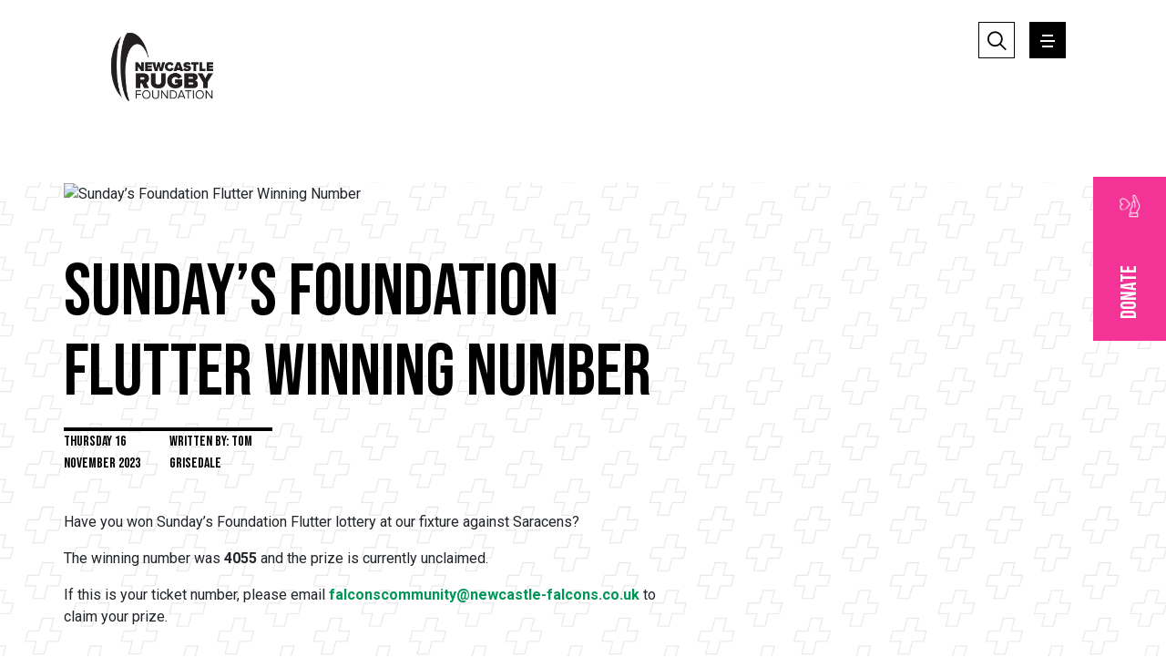

--- FILE ---
content_type: text/html; charset=UTF-8
request_url: https://www.newcastlerugbyfoundation.co.uk/sundays-foundation-flutter-winning-number-2/
body_size: 21064
content:
<!DOCTYPE HTML>
<html>
<head>
	<meta http-equiv="Content-Type" content="text/html; charset=utf-8">
<script type="text/javascript">
/* <![CDATA[ */
 var gform;gform||(document.addEventListener("gform_main_scripts_loaded",function(){gform.scriptsLoaded=!0}),window.addEventListener("DOMContentLoaded",function(){gform.domLoaded=!0}),gform={domLoaded:!1,scriptsLoaded:!1,initializeOnLoaded:function(o){gform.domLoaded&&gform.scriptsLoaded?o():!gform.domLoaded&&gform.scriptsLoaded?window.addEventListener("DOMContentLoaded",o):document.addEventListener("gform_main_scripts_loaded",o)},hooks:{action:{},filter:{}},addAction:function(o,n,r,t){gform.addHook("action",o,n,r,t)},addFilter:function(o,n,r,t){gform.addHook("filter",o,n,r,t)},doAction:function(o){gform.doHook("action",o,arguments)},applyFilters:function(o){return gform.doHook("filter",o,arguments)},removeAction:function(o,n){gform.removeHook("action",o,n)},removeFilter:function(o,n,r){gform.removeHook("filter",o,n,r)},addHook:function(o,n,r,t,i){null==gform.hooks[o][n]&&(gform.hooks[o][n]=[]);var e=gform.hooks[o][n];null==i&&(i=n+"_"+e.length),gform.hooks[o][n].push({tag:i,callable:r,priority:t=null==t?10:t})},doHook:function(n,o,r){var t;if(r=Array.prototype.slice.call(r,1),null!=gform.hooks[n][o]&&((o=gform.hooks[n][o]).sort(function(o,n){return o.priority-n.priority}),o.forEach(function(o){"function"!=typeof(t=o.callable)&&(t=window[t]),"action"==n?t.apply(null,r):r[0]=t.apply(null,r)})),"filter"==n)return r[0]},removeHook:function(o,n,t,i){var r;null!=gform.hooks[o][n]&&(r=(r=gform.hooks[o][n]).filter(function(o,n,r){return!!(null!=i&&i!=o.tag||null!=t&&t!=o.priority)}),gform.hooks[o][n]=r)}}); 
/* ]]> */
</script>

	<meta name="viewport" content="width=device-width, initial-scale=1, shrink-to-fit=no">
	<link rel="preconnect" href="https://fonts.googleapis.com">
	<link rel="preconnect" href="https://fonts.gstatic.com" crossorigin>
	<!-- <link rel="preload" href="https://www.newcastlerugbyfoundation.co.uk/wp-content/themes/inspired-nc-foundation/assets/fonts//example.woff2" as="font" type="font/woff2" crossorigin> -->
<link rel="preconnect" href="https://fonts.googleapis.com">
<link rel="preconnect" href="https://fonts.gstatic.com" crossorigin>
<link href="https://fonts.googleapis.com/css2?family=Bebas+Neue&family=Lato:ital,wght@0,300;0,400;0,700;0,900;1,400&family=League+Gothic&family=Roboto:wght@300;400;700&display=swap" rel="stylesheet">
	<style>img:is([sizes="auto" i], [sizes^="auto," i]) { contain-intrinsic-size: 3000px 1500px }</style>
	
<!-- Search Engine Optimization by Rank Math - https://rankmath.com/ -->
<title>Sunday’s Foundation Flutter Winning Number - Newcastle Rugby Foundation</title>
<meta name="description" content="Have you won Sunday’s Foundation Flutter lottery at our fixture against Saracens?"/>
<meta name="robots" content="index, follow, max-snippet:-1, max-video-preview:-1, max-image-preview:large"/>
<link rel="canonical" href="https://www.newcastlerugbyfoundation.co.uk/sundays-foundation-flutter-winning-number-2/" />
<meta property="og:locale" content="en_US" />
<meta property="og:type" content="article" />
<meta property="og:title" content="Sunday’s Foundation Flutter Winning Number - Newcastle Rugby Foundation" />
<meta property="og:description" content="Have you won Sunday’s Foundation Flutter lottery at our fixture against Saracens?" />
<meta property="og:url" content="https://www.newcastlerugbyfoundation.co.uk/sundays-foundation-flutter-winning-number-2/" />
<meta property="og:site_name" content="NCF Foundation" />
<meta property="article:section" content="Community" />
<meta property="og:updated_time" content="2025-01-09T11:02:44+00:00" />
<meta property="article:published_time" content="2023-11-16T10:23:46+00:00" />
<meta property="article:modified_time" content="2025-01-09T11:02:44+00:00" />
<meta name="twitter:card" content="summary_large_image" />
<meta name="twitter:title" content="Sunday’s Foundation Flutter Winning Number - Newcastle Rugby Foundation" />
<meta name="twitter:description" content="Have you won Sunday’s Foundation Flutter lottery at our fixture against Saracens?" />
<meta name="twitter:label1" content="Written by" />
<meta name="twitter:data1" content="Tom Grisedale" />
<meta name="twitter:label2" content="Time to read" />
<meta name="twitter:data2" content="Less than a minute" />
<script type="application/ld+json" class="rank-math-schema">{"@context":"https://schema.org","@graph":[{"@type":["Person","Organization"],"@id":"https://www.newcastlerugbyfoundation.co.uk/#person","name":"NCF Foundation"},{"@type":"WebSite","@id":"https://www.newcastlerugbyfoundation.co.uk/#website","url":"https://www.newcastlerugbyfoundation.co.uk","name":"NCF Foundation","publisher":{"@id":"https://www.newcastlerugbyfoundation.co.uk/#person"},"inLanguage":"en-US"},{"@type":"WebPage","@id":"https://www.newcastlerugbyfoundation.co.uk/sundays-foundation-flutter-winning-number-2/#webpage","url":"https://www.newcastlerugbyfoundation.co.uk/sundays-foundation-flutter-winning-number-2/","name":"Sunday\u2019s Foundation Flutter Winning Number - Newcastle Rugby Foundation","datePublished":"2023-11-16T10:23:46+00:00","dateModified":"2025-01-09T11:02:44+00:00","isPartOf":{"@id":"https://www.newcastlerugbyfoundation.co.uk/#website"},"inLanguage":"en-US"},{"@type":"Person","@id":"https://www.newcastlerugbyfoundation.co.uk/author/thomas-grisedale/","name":"Tom Grisedale","url":"https://www.newcastlerugbyfoundation.co.uk/author/thomas-grisedale/","image":{"@type":"ImageObject","@id":"https://secure.gravatar.com/avatar/bf6fcc9997aea01cc7cbff779690d2327189d75ed9a428ce1c0c01992b6e90a8?s=96&amp;d=mm&amp;r=g","url":"https://secure.gravatar.com/avatar/bf6fcc9997aea01cc7cbff779690d2327189d75ed9a428ce1c0c01992b6e90a8?s=96&amp;d=mm&amp;r=g","caption":"Tom Grisedale","inLanguage":"en-US"}},{"@type":"BlogPosting","headline":"Sunday\u2019s Foundation Flutter Winning Number - Newcastle Rugby Foundation","datePublished":"2023-11-16T10:23:46+00:00","dateModified":"2025-01-09T11:02:44+00:00","articleSection":"Community","author":{"@id":"https://www.newcastlerugbyfoundation.co.uk/author/thomas-grisedale/","name":"Tom Grisedale"},"publisher":{"@id":"https://www.newcastlerugbyfoundation.co.uk/#person"},"description":"Have you won Sunday\u2019s Foundation Flutter lottery at our fixture against Saracens?","name":"Sunday\u2019s Foundation Flutter Winning Number - Newcastle Rugby Foundation","@id":"https://www.newcastlerugbyfoundation.co.uk/sundays-foundation-flutter-winning-number-2/#richSnippet","isPartOf":{"@id":"https://www.newcastlerugbyfoundation.co.uk/sundays-foundation-flutter-winning-number-2/#webpage"},"inLanguage":"en-US","mainEntityOfPage":{"@id":"https://www.newcastlerugbyfoundation.co.uk/sundays-foundation-flutter-winning-number-2/#webpage"}}]}</script>
<!-- /Rank Math WordPress SEO plugin -->

<link rel='dns-prefetch' href='//cdnjs.cloudflare.com' />
<link rel='dns-prefetch' href='//www.googletagmanager.com' />
<link rel='dns-prefetch' href='//maxcdn.bootstrapcdn.com' />
<link rel='stylesheet' id='sbi_styles-css' href='https://www.newcastlerugbyfoundation.co.uk/wp-content/plugins/instagram-feed/css/sbi-styles.min.css?ver=6.6.1' type='text/css' media='all' />
<link rel='stylesheet' id='wp-block-library-css' href='https://www.newcastlerugbyfoundation.co.uk/wp-includes/css/dist/block-library/style.min.css?ver=6.8.3' type='text/css' media='all' />
<style id='global-styles-inline-css' type='text/css'>
:root{--wp--preset--aspect-ratio--square: 1;--wp--preset--aspect-ratio--4-3: 4/3;--wp--preset--aspect-ratio--3-4: 3/4;--wp--preset--aspect-ratio--3-2: 3/2;--wp--preset--aspect-ratio--2-3: 2/3;--wp--preset--aspect-ratio--16-9: 16/9;--wp--preset--aspect-ratio--9-16: 9/16;--wp--preset--color--black: #000000;--wp--preset--color--cyan-bluish-gray: #abb8c3;--wp--preset--color--white: #ffffff;--wp--preset--color--pale-pink: #f78da7;--wp--preset--color--vivid-red: #cf2e2e;--wp--preset--color--luminous-vivid-orange: #ff6900;--wp--preset--color--luminous-vivid-amber: #fcb900;--wp--preset--color--light-green-cyan: #7bdcb5;--wp--preset--color--vivid-green-cyan: #00d084;--wp--preset--color--pale-cyan-blue: #8ed1fc;--wp--preset--color--vivid-cyan-blue: #0693e3;--wp--preset--color--vivid-purple: #9b51e0;--wp--preset--color--primary: #d31881;--wp--preset--color--secondary: #e23156;--wp--preset--color--red: #dc3545;--wp--preset--gradient--vivid-cyan-blue-to-vivid-purple: linear-gradient(135deg,rgba(6,147,227,1) 0%,rgb(155,81,224) 100%);--wp--preset--gradient--light-green-cyan-to-vivid-green-cyan: linear-gradient(135deg,rgb(122,220,180) 0%,rgb(0,208,130) 100%);--wp--preset--gradient--luminous-vivid-amber-to-luminous-vivid-orange: linear-gradient(135deg,rgba(252,185,0,1) 0%,rgba(255,105,0,1) 100%);--wp--preset--gradient--luminous-vivid-orange-to-vivid-red: linear-gradient(135deg,rgba(255,105,0,1) 0%,rgb(207,46,46) 100%);--wp--preset--gradient--very-light-gray-to-cyan-bluish-gray: linear-gradient(135deg,rgb(238,238,238) 0%,rgb(169,184,195) 100%);--wp--preset--gradient--cool-to-warm-spectrum: linear-gradient(135deg,rgb(74,234,220) 0%,rgb(151,120,209) 20%,rgb(207,42,186) 40%,rgb(238,44,130) 60%,rgb(251,105,98) 80%,rgb(254,248,76) 100%);--wp--preset--gradient--blush-light-purple: linear-gradient(135deg,rgb(255,206,236) 0%,rgb(152,150,240) 100%);--wp--preset--gradient--blush-bordeaux: linear-gradient(135deg,rgb(254,205,165) 0%,rgb(254,45,45) 50%,rgb(107,0,62) 100%);--wp--preset--gradient--luminous-dusk: linear-gradient(135deg,rgb(255,203,112) 0%,rgb(199,81,192) 50%,rgb(65,88,208) 100%);--wp--preset--gradient--pale-ocean: linear-gradient(135deg,rgb(255,245,203) 0%,rgb(182,227,212) 50%,rgb(51,167,181) 100%);--wp--preset--gradient--electric-grass: linear-gradient(135deg,rgb(202,248,128) 0%,rgb(113,206,126) 100%);--wp--preset--gradient--midnight: linear-gradient(135deg,rgb(2,3,129) 0%,rgb(40,116,252) 100%);--wp--preset--font-size--small: 13px;--wp--preset--font-size--medium: 20px;--wp--preset--font-size--large: 36px;--wp--preset--font-size--x-large: 42px;--wp--preset--spacing--20: 0.44rem;--wp--preset--spacing--30: 0.67rem;--wp--preset--spacing--40: 1rem;--wp--preset--spacing--50: 1.5rem;--wp--preset--spacing--60: 2.25rem;--wp--preset--spacing--70: 3.38rem;--wp--preset--spacing--80: 5.06rem;--wp--preset--shadow--natural: 6px 6px 9px rgba(0, 0, 0, 0.2);--wp--preset--shadow--deep: 12px 12px 50px rgba(0, 0, 0, 0.4);--wp--preset--shadow--sharp: 6px 6px 0px rgba(0, 0, 0, 0.2);--wp--preset--shadow--outlined: 6px 6px 0px -3px rgba(255, 255, 255, 1), 6px 6px rgba(0, 0, 0, 1);--wp--preset--shadow--crisp: 6px 6px 0px rgba(0, 0, 0, 1);}:where(body) { margin: 0; }.wp-site-blocks > .alignleft { float: left; margin-right: 2em; }.wp-site-blocks > .alignright { float: right; margin-left: 2em; }.wp-site-blocks > .aligncenter { justify-content: center; margin-left: auto; margin-right: auto; }:where(.is-layout-flex){gap: 0.5em;}:where(.is-layout-grid){gap: 0.5em;}.is-layout-flow > .alignleft{float: left;margin-inline-start: 0;margin-inline-end: 2em;}.is-layout-flow > .alignright{float: right;margin-inline-start: 2em;margin-inline-end: 0;}.is-layout-flow > .aligncenter{margin-left: auto !important;margin-right: auto !important;}.is-layout-constrained > .alignleft{float: left;margin-inline-start: 0;margin-inline-end: 2em;}.is-layout-constrained > .alignright{float: right;margin-inline-start: 2em;margin-inline-end: 0;}.is-layout-constrained > .aligncenter{margin-left: auto !important;margin-right: auto !important;}.is-layout-constrained > :where(:not(.alignleft):not(.alignright):not(.alignfull)){margin-left: auto !important;margin-right: auto !important;}body .is-layout-flex{display: flex;}.is-layout-flex{flex-wrap: wrap;align-items: center;}.is-layout-flex > :is(*, div){margin: 0;}body .is-layout-grid{display: grid;}.is-layout-grid > :is(*, div){margin: 0;}body{padding-top: 0px;padding-right: 0px;padding-bottom: 0px;padding-left: 0px;}a:where(:not(.wp-element-button)){text-decoration: underline;}:root :where(.wp-element-button, .wp-block-button__link){background-color: #32373c;border-width: 0;color: #fff;font-family: inherit;font-size: inherit;line-height: inherit;padding: calc(0.667em + 2px) calc(1.333em + 2px);text-decoration: none;}.has-black-color{color: var(--wp--preset--color--black) !important;}.has-cyan-bluish-gray-color{color: var(--wp--preset--color--cyan-bluish-gray) !important;}.has-white-color{color: var(--wp--preset--color--white) !important;}.has-pale-pink-color{color: var(--wp--preset--color--pale-pink) !important;}.has-vivid-red-color{color: var(--wp--preset--color--vivid-red) !important;}.has-luminous-vivid-orange-color{color: var(--wp--preset--color--luminous-vivid-orange) !important;}.has-luminous-vivid-amber-color{color: var(--wp--preset--color--luminous-vivid-amber) !important;}.has-light-green-cyan-color{color: var(--wp--preset--color--light-green-cyan) !important;}.has-vivid-green-cyan-color{color: var(--wp--preset--color--vivid-green-cyan) !important;}.has-pale-cyan-blue-color{color: var(--wp--preset--color--pale-cyan-blue) !important;}.has-vivid-cyan-blue-color{color: var(--wp--preset--color--vivid-cyan-blue) !important;}.has-vivid-purple-color{color: var(--wp--preset--color--vivid-purple) !important;}.has-primary-color{color: var(--wp--preset--color--primary) !important;}.has-secondary-color{color: var(--wp--preset--color--secondary) !important;}.has-red-color{color: var(--wp--preset--color--red) !important;}.has-black-background-color{background-color: var(--wp--preset--color--black) !important;}.has-cyan-bluish-gray-background-color{background-color: var(--wp--preset--color--cyan-bluish-gray) !important;}.has-white-background-color{background-color: var(--wp--preset--color--white) !important;}.has-pale-pink-background-color{background-color: var(--wp--preset--color--pale-pink) !important;}.has-vivid-red-background-color{background-color: var(--wp--preset--color--vivid-red) !important;}.has-luminous-vivid-orange-background-color{background-color: var(--wp--preset--color--luminous-vivid-orange) !important;}.has-luminous-vivid-amber-background-color{background-color: var(--wp--preset--color--luminous-vivid-amber) !important;}.has-light-green-cyan-background-color{background-color: var(--wp--preset--color--light-green-cyan) !important;}.has-vivid-green-cyan-background-color{background-color: var(--wp--preset--color--vivid-green-cyan) !important;}.has-pale-cyan-blue-background-color{background-color: var(--wp--preset--color--pale-cyan-blue) !important;}.has-vivid-cyan-blue-background-color{background-color: var(--wp--preset--color--vivid-cyan-blue) !important;}.has-vivid-purple-background-color{background-color: var(--wp--preset--color--vivid-purple) !important;}.has-primary-background-color{background-color: var(--wp--preset--color--primary) !important;}.has-secondary-background-color{background-color: var(--wp--preset--color--secondary) !important;}.has-red-background-color{background-color: var(--wp--preset--color--red) !important;}.has-black-border-color{border-color: var(--wp--preset--color--black) !important;}.has-cyan-bluish-gray-border-color{border-color: var(--wp--preset--color--cyan-bluish-gray) !important;}.has-white-border-color{border-color: var(--wp--preset--color--white) !important;}.has-pale-pink-border-color{border-color: var(--wp--preset--color--pale-pink) !important;}.has-vivid-red-border-color{border-color: var(--wp--preset--color--vivid-red) !important;}.has-luminous-vivid-orange-border-color{border-color: var(--wp--preset--color--luminous-vivid-orange) !important;}.has-luminous-vivid-amber-border-color{border-color: var(--wp--preset--color--luminous-vivid-amber) !important;}.has-light-green-cyan-border-color{border-color: var(--wp--preset--color--light-green-cyan) !important;}.has-vivid-green-cyan-border-color{border-color: var(--wp--preset--color--vivid-green-cyan) !important;}.has-pale-cyan-blue-border-color{border-color: var(--wp--preset--color--pale-cyan-blue) !important;}.has-vivid-cyan-blue-border-color{border-color: var(--wp--preset--color--vivid-cyan-blue) !important;}.has-vivid-purple-border-color{border-color: var(--wp--preset--color--vivid-purple) !important;}.has-primary-border-color{border-color: var(--wp--preset--color--primary) !important;}.has-secondary-border-color{border-color: var(--wp--preset--color--secondary) !important;}.has-red-border-color{border-color: var(--wp--preset--color--red) !important;}.has-vivid-cyan-blue-to-vivid-purple-gradient-background{background: var(--wp--preset--gradient--vivid-cyan-blue-to-vivid-purple) !important;}.has-light-green-cyan-to-vivid-green-cyan-gradient-background{background: var(--wp--preset--gradient--light-green-cyan-to-vivid-green-cyan) !important;}.has-luminous-vivid-amber-to-luminous-vivid-orange-gradient-background{background: var(--wp--preset--gradient--luminous-vivid-amber-to-luminous-vivid-orange) !important;}.has-luminous-vivid-orange-to-vivid-red-gradient-background{background: var(--wp--preset--gradient--luminous-vivid-orange-to-vivid-red) !important;}.has-very-light-gray-to-cyan-bluish-gray-gradient-background{background: var(--wp--preset--gradient--very-light-gray-to-cyan-bluish-gray) !important;}.has-cool-to-warm-spectrum-gradient-background{background: var(--wp--preset--gradient--cool-to-warm-spectrum) !important;}.has-blush-light-purple-gradient-background{background: var(--wp--preset--gradient--blush-light-purple) !important;}.has-blush-bordeaux-gradient-background{background: var(--wp--preset--gradient--blush-bordeaux) !important;}.has-luminous-dusk-gradient-background{background: var(--wp--preset--gradient--luminous-dusk) !important;}.has-pale-ocean-gradient-background{background: var(--wp--preset--gradient--pale-ocean) !important;}.has-electric-grass-gradient-background{background: var(--wp--preset--gradient--electric-grass) !important;}.has-midnight-gradient-background{background: var(--wp--preset--gradient--midnight) !important;}.has-small-font-size{font-size: var(--wp--preset--font-size--small) !important;}.has-medium-font-size{font-size: var(--wp--preset--font-size--medium) !important;}.has-large-font-size{font-size: var(--wp--preset--font-size--large) !important;}.has-x-large-font-size{font-size: var(--wp--preset--font-size--x-large) !important;}
:where(.wp-block-post-template.is-layout-flex){gap: 1.25em;}:where(.wp-block-post-template.is-layout-grid){gap: 1.25em;}
:where(.wp-block-columns.is-layout-flex){gap: 2em;}:where(.wp-block-columns.is-layout-grid){gap: 2em;}
:root :where(.wp-block-pullquote){font-size: 1.5em;line-height: 1.6;}
</style>
<link rel='stylesheet' id='cff-css' href='https://www.newcastlerugbyfoundation.co.uk/wp-content/plugins/custom-facebook-feed/assets/css/cff-style.min.css?ver=4.2.6' type='text/css' media='all' />
<link rel='stylesheet' id='sb-font-awesome-css' href='https://maxcdn.bootstrapcdn.com/font-awesome/4.7.0/css/font-awesome.min.css?ver=6.8.3' type='text/css' media='all' />
<style id='dominant-color-styles-inline-css' type='text/css'>
img[data-dominant-color]:not(.has-transparency) { background-color: var(--dominant-color); }
</style>
<link rel='stylesheet' id='main-css' href='https://www.newcastlerugbyfoundation.co.uk/wp-content/themes/inspired-nc-foundation/assets/_dst/css/main.css?ver=1768638404' type='text/css' media='all' />
<script type="text/javascript" id="enviro-plugin-js-extra">
/* <![CDATA[ */
var enviro_plugin = {"env":"production","gtm":"GTM-MS35LQ8S"};
/* ]]> */
</script>
<script type="text/javascript" src="https://www.newcastlerugbyfoundation.co.uk/wp-content/plugins/inspired-enviroplugin/scripts/main.js?ver=6.8.3" id="enviro-plugin-js"></script>
<script type="text/javascript" src="https://cdnjs.cloudflare.com/ajax/libs/jquery/3.6.0/jquery.min.js?ver=6.8.3" id="jquery-js"></script>

<!-- Google tag (gtag.js) snippet added by Site Kit -->

<!-- Google Analytics snippet added by Site Kit -->
<script type="text/javascript" src="https://www.googletagmanager.com/gtag/js?id=GT-T9W7SMPQ" id="google_gtagjs-js" async></script>
<script type="text/javascript" id="google_gtagjs-js-after">
/* <![CDATA[ */
window.dataLayer = window.dataLayer || [];function gtag(){dataLayer.push(arguments);}
gtag("set","linker",{"domains":["www.newcastlerugbyfoundation.co.uk"]});
gtag("js", new Date());
gtag("set", "developer_id.dZTNiMT", true);
gtag("config", "GT-T9W7SMPQ");
 window._googlesitekit = window._googlesitekit || {}; window._googlesitekit.throttledEvents = []; window._googlesitekit.gtagEvent = (name, data) => { var key = JSON.stringify( { name, data } ); if ( !! window._googlesitekit.throttledEvents[ key ] ) { return; } window._googlesitekit.throttledEvents[ key ] = true; setTimeout( () => { delete window._googlesitekit.throttledEvents[ key ]; }, 5 ); gtag( "event", name, { ...data, event_source: "site-kit" } ); } 
/* ]]> */
</script>

<!-- End Google tag (gtag.js) snippet added by Site Kit -->
<meta name="generator" content="Site Kit by Google 1.148.0" /><meta name="generator" content="Performance Lab 2.7.0; modules: images/dominant-color-images, images/webp-support, images/webp-uploads">
<meta name="tec-api-version" content="v1"><meta name="tec-api-origin" content="https://www.newcastlerugbyfoundation.co.uk"><link rel="alternate" href="https://www.newcastlerugbyfoundation.co.uk/api/tribe/events/v1/" /><link rel="icon" href="https://www.newcastlerugbyfoundation.co.uk/wp-content/uploads/2024/09/NRF_White-150x150.png" sizes="32x32" />
<link rel="icon" href="https://www.newcastlerugbyfoundation.co.uk/wp-content/uploads/2024/09/NRF_White.png" sizes="192x192" />
<link rel="apple-touch-icon" href="https://www.newcastlerugbyfoundation.co.uk/wp-content/uploads/2024/09/NRF_White.png" />
<meta name="msapplication-TileImage" content="https://www.newcastlerugbyfoundation.co.uk/wp-content/uploads/2024/09/NRF_White.png" />
<style> :root {--theme-bg:#FFFFFF; --theme-heading:#000;}</style></head>

<body class="wp-singular post-template-default single single-post postid-25854 single-format-standard wp-theme-inspired-nc-foundation tribe-no-js sundays-foundation-flutter-winning-number-2">
	<noscript><iframe src="https://www.googletagmanager.com/ns.html?id="GTM-MS35LQ8S" height="0" width="0" style="display:none;visibility:hidden"></iframe></noscript><svg xmlns="http://www.w3.org/2000/svg" style="display: none;">

	<symbol id="facebook" viewBox="0 0 15 26">
		<path d="M9.50966 27.5413V15.3574H13.62L14.231 10.587H9.50966V7.54847C9.50966 6.17191 9.8932 5.22943 11.8688 5.22943H14.3722V0.97637C13.1547 0.845552 11.9298 0.783117 10.7049 0.787576C7.0717 0.787576 4.57724 3.00553 4.57724 7.07723V10.5781H0.493652V15.3485H4.58616V27.5413H9.50966Z" fill="currentColor" />
	</symbol>

	<symbol id="linkedin" viewBox="0 0 448 512">
		<path fill="currentColor" d="M100.28 448H7.4V148.9h92.88zM53.79 108.1C24.09 108.1 0 83.5 0 53.8a53.79 53.79 0 0 1 107.58 0c0 29.7-24.1 54.3-53.79 54.3zM447.9 448h-92.68V302.4c0-34.7-.7-79.2-48.29-79.2-48.29 0-55.69 37.7-55.69 76.7V448h-92.78V148.9h89.08v40.8h1.3c12.4-23.5 42.69-48.3 87.88-48.3 94 0 111.28 61.9 111.28 142.3V448z"></path>
	</symbol>

	<symbol id="instagram" viewBox="0 0 27 26">
		<path fill-rule="evenodd" clip-rule="evenodd" d="M20.0984 0.787598H6.71932C3.04041 0.787598 0.0297852 3.79689 0.0297852 7.47714V20.8562C0.0297852 24.5351 3.04041 27.5458 6.71932 27.5458H20.0984C23.7773 27.5458 26.7879 24.5351 26.7879 20.8562V7.47714C26.7879 3.79689 23.7773 0.787598 20.0984 0.787598ZM13.4089 19.7413C10.3297 19.7413 7.83417 17.2448 7.83417 14.1669C7.83417 11.0877 10.3297 8.59219 13.4089 8.59219C16.4867 8.59219 18.9836 11.0877 18.9836 14.1669C18.9836 17.2448 16.4867 19.7413 13.4089 19.7413ZM18.9837 6.91976C18.9837 7.84325 19.7316 8.59214 20.6561 8.59214C21.5806 8.59214 22.3284 7.84325 22.3284 6.91976C22.3284 5.99627 21.5806 5.24737 20.6561 5.24737C19.7316 5.24737 18.9837 5.99627 18.9837 6.91976Z" fill="currentColor" />
	</symbol>

	<symbol id="search-icon" viewBox="0 0 24 26">
		<g id="Group 137">
			<circle id="Ellipse 26" cx="9.14286" cy="9.47611" r="8.14286" stroke="currentColor" fill="transparent" stroke-width="2" stroke-linejoin="round" />
			<path id="Vector 7" d="M15.2383 15.5713L21.3335 21.6665" stroke="currentColor" stroke-width="2" stroke-linecap="square" stroke-linejoin="round" />
		</g>
	</symbol>

	<symbol id="youtube" viewBox="0 0 34 26">
		<path fill-rule="evenodd" clip-rule="evenodd" d="M30.0168 1.36152C31.4465 1.54778 32.8129 2.93818 32.9867 4.38818C33.6022 9.70223 33.6022 14.8553 32.9867 20.1677C32.8129 21.6177 31.4465 23.0097 30.0168 23.1943C21.299 24.2776 12.4826 24.2776 3.76731 23.1943C2.33635 23.0093 0.969961 21.6177 0.796109 20.1677C0.180594 14.8548 0.180594 9.70223 0.796109 4.38818C0.969961 2.93818 2.33635 1.54737 3.76731 1.36152C12.4826 0.278258 21.2985 0.278258 30.0168 1.36152ZM14.1316 6.75938V17.7977L22.4102 12.2787L14.1316 6.75938Z" fill="currentColor" />
	</symbol>

	<symbol id="twitter" viewBox="0 0 30 26">
		<path d="M26.6513 6.21555C26.6706 6.4757 26.6706 6.73437 26.6706 6.99303C26.6706 14.909 20.6456 24.0305 9.63461 24.0305C6.24227 24.0305 3.09075 23.0479 0.438721 21.3413C0.920367 21.3963 1.38418 21.4157 1.88515 21.4157C4.68435 21.4157 7.26056 20.4702 9.31946 18.8573C6.68675 18.8023 4.48069 17.0779 3.71957 14.7053C4.08972 14.7603 4.46136 14.7975 4.85084 14.7975C5.38749 14.7975 5.92712 14.7232 6.42809 14.5938C3.6824 14.0379 1.62649 11.6281 1.62649 8.71744V8.64311C2.42477 9.0876 3.3509 9.36558 4.33203 9.40275C2.71911 8.32945 1.66216 6.49354 1.66216 4.41681C1.66216 3.30486 1.95799 2.28508 2.4768 1.39611C5.42466 5.02779 9.8561 7.40183 14.8242 7.66198C14.732 7.21601 14.6755 6.75369 14.6755 6.28988C14.6755 2.98971 17.3454 0.302002 20.6634 0.302002C22.3878 0.302002 23.9443 1.02447 25.0384 2.19291C26.3912 1.93276 27.6874 1.43179 28.838 0.746485C28.3936 2.13642 27.4466 3.30486 26.2053 4.04666C27.4109 3.91584 28.5794 3.58285 29.6527 3.11904C28.838 4.30532 27.8197 5.36227 26.6513 6.21555Z" fill="currentColor" />
	</symbol>

	<symbol id="plus" width="24" height="24" viewBox="0 0 24 24">
		<path fill="currentColor" d="M20.9013 12.007C20.9013 11.4555 20.4558 11.01 19.9042 11.01L12.9958 11.0029L12.9958 4.08744C12.9958 3.53589 12.5503 3.09042 11.9988 3.09042C11.4472 3.09042 11.0018 3.53589 11.0018 4.08744L11.0018 11.0029L4.08626 11.0029C3.53471 11.0029 3.08923 11.4484 3.08923 12C3.08923 12.5515 3.53471 12.997 4.08626 12.997L11.0018 12.997L11.0018 19.9125C11.0018 20.464 11.4472 20.9095 11.9988 20.9095C12.5503 20.9095 12.9958 20.464 12.9958 19.9125L12.9958 12.997L19.9113 12.997C20.4487 12.997 20.9013 12.5444 20.9013 12.007Z" />
	</symbol>
	<symbol id="menu-close" width="24" height="24" viewBox="0 0 24 24">
		<g id="close">
			<path id="Path" fill-rule="evenodd" clip-rule="evenodd" d="M1.90347 13.7174L13.9243 1.69662L12.5101 0.282408L0.489258 12.3032L1.90347 13.7174Z" fill="currentColor" />
			<path id="Path_2" fill-rule="evenodd" clip-rule="evenodd" d="M1.48926 0.282471L0.0750443 1.69668L12.0959 13.7175L13.5101 12.3033L1.48926 0.282471Z" fill="currentColor" />
		</g>
	</symbol>
	<symbol id="filter" width="24" height="24" viewBox="0 0 24 24">
		<defs>
			<path d="M24 0L24 0L24 24L0 24L0 0L24 0Z" id="path_1" />
			<clipPath id="clip_1">
				<use xlink:href="#path_1" />
			</clipPath>
		</defs>
		<g id="Layer_1" clip-path="url(#clip_1)">
			<path d="M24 0L24 0L24 24L0 24L0 0L24 0Z" id="Layer_1" fill="none" stroke="none" />
			<path d="M1.33333 2.66667L1.33333 5.33347L25.3345 5.33347L25.3345 2.66667L1.33333 2.66667L1.33333 2.66667ZM4.00013 8.00027L10.6671 16.0007L10.6671 26.6679L16.0007 26.6679L16.0007 16.0007L22.6677 8.00027L4.00013 8.00027L4.00013 8.00027Z" id="Group" fill="currentColor" fill-rule="evenodd" stroke="none" />
		</g>
	</symbol>
	<symbol id="ticket" width="32" height="32" viewBox="0 0 32 32">
		<g clip-path="url(#clip0_393_1171)">
			<path d="M24.3854 5.94008C23.3387 5.33341 22.9787 3.99341 23.5854 2.94675L19.6387 0.666748L7.33203 21.9801L11.2787 24.2601C11.8854 23.2134 13.2254 22.8534 14.272 23.4601C15.3187 24.0667 15.6787 25.4067 15.072 26.4534L19.0187 28.7334L31.3254 7.42008L27.3787 5.14008C26.772 6.18675 25.432 6.54675 24.3854 5.94008Z" stroke="currentColor" stroke-width="2" stroke-linecap="round" stroke-linejoin="round" fill="transparent" />
			<path d="M14.488 4.14677L12.968 3.27344L0.667969 24.5801L4.61464 26.8601C5.2213 25.8134 6.5613 25.4534 7.60797 26.0601C8.65464 26.6668 9.01464 28.0068 8.40797 29.0534L12.3546 31.3334L13.8546 28.7334" fill="transparent" stroke="currentColor" stroke-width="2" stroke-linecap="round" stroke-linejoin="round" />
			<path d="M15.6328 7.60669L17.5128 8.69336" fill="transparent" stroke="currentColor" stroke-width="2" stroke-linecap="round" stroke-linejoin="round" />
			<path d="M19.5 9.84009L20.4867 10.4068" fill="transparent" stroke="currentColor" stroke-width="2" stroke-linecap="round" stroke-linejoin="round" />
			<path d="M22.4727 11.5532L23.4593 12.1266" fill="transparent" stroke="currentColor" stroke-width="2" stroke-linecap="round" stroke-linejoin="round" />
			<path d="M25.4453 13.2734L27.3253 14.3601" fill="transparent" stroke="currentColor" stroke-width="2" stroke-linecap="round" stroke-linejoin="round" />
			<path d="M13.5664 18.9667L16.9997 13.02" fill="transparent" stroke="currentColor" stroke-width="2" stroke-linecap="round" stroke-linejoin="round" />
			<path d="M16.0391 20.4L19.4724 14.4534" fill="transparent" stroke="currentColor" stroke-width="2" stroke-linecap="round" stroke-linejoin="round" />
			<path d="M18.5195 21.8334L20.5262 18.3601" fill="transparent" stroke="currentColor" stroke-width="2" stroke-linecap="round" stroke-linejoin="round" />
		</g>
		<defs>
			<clipPath id="clip0_393_1171">
				<rect width="32" height="32" fill="currentColor" />
			</clipPath>
		</defs>
	</symbol>

	<symbol id="falconsLogo" width="40" height="40" viewBox="0 0 40 40" fill="none">
		<g clip-path="url(#clip0_30_176)">
			<path d="M1.04577 37.3768V37.0246C1.04577 36.2402 1.06438 35.742 1.12955 35.4998C1.36344 35.4848 1.58802 35.4778 1.8219 35.4778C2.71906 35.4778 3.22407 35.5439 3.43004 35.844L3.3928 35.2357C3.13098 35.2067 2.7947 35.1917 2.38277 35.1917C1.6718 35.1917 1.10162 35.2137 0.652461 35.2137H0.0078125C0.241701 35.4048 0.241701 36.144 0.241701 37.4637V37.7638C0.241701 39.0243 0.232392 39.7276 0.0078125 39.9118H1.27966C1.04577 39.7068 1.04577 39.1124 1.04577 38.094V37.7348H1.39136C2.4107 37.7348 2.99018 37.6977 3.29855 37.3096C2.84008 37.3756 2.4107 37.3977 1.98947 37.3977C1.72765 37.3977 1.41929 37.3907 1.0446 37.3756L1.04577 37.3768Z" fill="black" />
			<path d="M1.04577 37.3768V37.0246C1.04577 36.2402 1.06438 35.742 1.12955 35.4998C1.36344 35.4848 1.58802 35.4778 1.8219 35.4778C2.71906 35.4778 3.22407 35.5439 3.43004 35.844L3.3928 35.2357C3.13098 35.2067 2.7947 35.1917 2.38277 35.1917C1.6718 35.1917 1.10162 35.2137 0.652461 35.2137H0.0078125C0.241701 35.4048 0.241701 36.144 0.241701 37.4637V37.7638C0.241701 39.0243 0.232392 39.7276 0.0078125 39.9118H1.27966C1.04577 39.7068 1.04577 39.1124 1.04577 38.094V37.7348H1.39136C2.4107 37.7348 2.99018 37.6977 3.29855 37.3096C2.84008 37.3756 2.4107 37.3977 1.98947 37.3977C1.72765 37.3977 1.41929 37.3907 1.0446 37.3756L1.04577 37.3768Z" fill="black" />
			<path fill-rule="evenodd" clip-rule="evenodd" d="M3.94727 39.9119H5.14464C5.11671 39.8389 5.09809 39.7647 5.09809 39.6848C5.09809 39.3627 5.27613 39.0325 5.48092 38.6443L5.88354 37.875H8.06301L9.00787 39.913H10.0272C9.49427 39.3198 8.68089 37.758 7.7081 35.2148H6.54913C6.59568 35.2878 6.6236 35.3608 6.6236 35.4419C6.6236 35.5439 6.36179 36.2333 5.70667 37.4278C5.11787 38.5123 4.55701 39.3407 3.94843 39.913L3.94727 39.9119ZM6.03248 37.6027L7.04251 35.7119L7.92105 37.6027H6.03248Z" fill="black" />
			<path d="M3.94727 39.9119H5.14464C5.11671 39.8389 5.09809 39.7647 5.09809 39.6848C5.09809 39.3627 5.27613 39.0325 5.48092 38.6443L5.88354 37.875H8.06301L9.00787 39.913H10.0272C9.49427 39.3198 8.68089 37.758 7.7081 35.2148H6.54913C6.59568 35.2878 6.6236 35.3608 6.6236 35.4419C6.6236 35.5439 6.36179 36.2333 5.70667 37.4278C5.11787 38.5123 4.55701 39.3407 3.94843 39.913L3.94727 39.9119ZM6.03248 37.6027L7.04251 35.7119L7.92105 37.6027H6.03248Z" fill="black" />
			<path d="M11.4648 35.2139C11.6987 35.405 11.6987 36.1442 11.6987 37.4639V37.764C11.6987 39.0246 11.6894 39.7278 11.4648 39.9121H11.7918C12.5773 39.9121 13.2138 39.9271 13.7083 39.9271C14.0818 39.9271 14.4007 39.9051 14.6439 39.868L14.8498 39.1346C14.4856 39.5448 13.9515 39.6479 13.0823 39.6479C12.9229 39.6479 12.7646 39.6479 12.5866 39.6409C12.54 39.4648 12.5028 38.7986 12.5028 37.6551V37.355C12.5028 36.1014 12.5121 35.3981 12.7367 35.215H11.4648V35.2139Z" fill="black" />
			<path d="M11.4648 35.2139C11.6987 35.405 11.6987 36.1442 11.6987 37.4639V37.764C11.6987 39.0246 11.6894 39.7278 11.4648 39.9121H11.7918C12.5773 39.9121 13.2138 39.9271 13.7083 39.9271C14.0818 39.9271 14.4007 39.9051 14.6439 39.868L14.8498 39.1346C14.4856 39.5448 13.9515 39.6479 13.0823 39.6479C12.9229 39.6479 12.7646 39.6479 12.5866 39.6409C12.54 39.4648 12.5028 38.7986 12.5028 37.6551V37.355C12.5028 36.1014 12.5121 35.3981 12.7367 35.215H11.4648V35.2139Z" fill="black" />
			<path d="M20.2887 35.2138C19.8209 35.2138 19.3624 35.1257 18.8958 35.1257C16.8851 35.1257 15.7168 36.0781 15.7168 37.611C15.7168 39.0326 16.9049 40 18.513 40C19.6068 40 20.4109 39.5458 20.6261 38.8785C20.2142 39.2446 19.6254 39.4578 18.9517 39.4578C17.5867 39.4578 16.6419 38.6885 16.6419 37.3978C16.6419 36.1812 17.4553 35.4478 18.7923 35.4478C19.4939 35.4478 19.971 35.712 20.2328 36.2171L20.2887 35.2126V35.2138Z" fill="black" />
			<path d="M20.2887 35.2138C19.8209 35.2138 19.3624 35.1257 18.8958 35.1257C16.8851 35.1257 15.7168 36.0781 15.7168 37.611C15.7168 39.0326 16.9049 40 18.513 40C19.6068 40 20.4109 39.5458 20.6261 38.8785C20.2142 39.2446 19.6254 39.4578 18.9517 39.4578C17.5867 39.4578 16.6419 38.6885 16.6419 37.3978C16.6419 36.1812 17.4553 35.4478 18.7923 35.4478C19.4939 35.4478 19.971 35.712 20.2328 36.2171L20.2887 35.2126V35.2138Z" fill="black" />
			<path fill-rule="evenodd" clip-rule="evenodd" d="M24.3375 40C26.1796 40 27.3862 38.9955 27.3862 37.4279C27.3862 35.8603 26.4507 35.1257 24.6087 35.1257C22.6445 35.1257 21.5879 36.0202 21.5879 37.655C21.5879 39.1577 22.5793 40.0012 24.3375 40.0012V40ZM24.6273 39.6478C23.3275 39.6478 22.5328 38.8634 22.5328 37.4557C22.5328 36.1581 23.2996 35.4548 24.5063 35.4548C25.7129 35.4548 26.4518 36.2751 26.4518 37.6897C26.4518 38.9434 25.7409 39.6466 24.6284 39.6466L24.6273 39.6478Z" fill="black" />
			<path d="M24.3375 40C26.1796 40 27.3862 38.9955 27.3862 37.4279C27.3862 35.8603 26.4507 35.1257 24.6087 35.1257C22.6445 35.1257 21.5879 36.0202 21.5879 37.655C21.5879 39.1577 22.5793 40.0012 24.3375 40.0012V40ZM24.6273 39.6478C23.3275 39.6478 22.5328 38.8634 22.5328 37.4557C22.5328 36.1581 23.2996 35.4548 24.5063 35.4548C25.7129 35.4548 26.4518 36.2751 26.4518 37.6897C26.4518 38.9434 25.7409 39.6466 24.6284 39.6466L24.6273 39.6478Z" fill="black" />
			<path d="M29.4748 35.7712C31.2516 37.8381 32.5049 39.2018 33.0936 39.9341H33.7011V37.5079C33.7011 36.1303 33.7197 35.3749 33.9443 35.2139H33.0564C33.281 35.4189 33.2996 36.0052 33.2996 37.0248L33.2903 39.0767C32.1593 37.8671 31.2609 36.7317 30.4196 35.7561C30.074 35.3529 30.0077 35.2139 29.6994 35.2139H28.7266C29.0629 35.405 29.0722 36.0203 29.0722 37.1267C29.0722 38.7314 28.9791 39.656 28.7266 39.9121H29.8111C29.5492 39.6039 29.512 39.0257 29.5027 38.1382L29.4748 35.7712Z" fill="black" />
			<path d="M29.4748 35.7712C31.2516 37.8381 32.5049 39.2018 33.0936 39.9341H33.7011V37.5079C33.7011 36.1303 33.7197 35.3749 33.9443 35.2139H33.0564C33.281 35.4189 33.2996 36.0052 33.2996 37.0248L33.2903 39.0767C32.1593 37.8671 31.2609 36.7317 30.4196 35.7561C30.074 35.3529 30.0077 35.2139 29.6994 35.2139H28.7266C29.0629 35.405 29.0722 36.0203 29.0722 37.1267C29.0722 38.7314 28.9791 39.656 28.7266 39.9121H29.8111C29.5492 39.6039 29.512 39.0257 29.5027 38.1382L29.4748 35.7712Z" fill="black" />
			<path d="M35.2055 39.722C35.8036 39.8981 36.3458 40.0001 36.8601 40.0001C38.1134 40.0001 39.0012 39.3327 39.0012 38.5785C39.0012 38.0061 38.5148 37.6261 37.5606 37.2298C36.831 36.9298 36.2609 36.7096 36.2609 36.1894C36.2609 35.7642 36.7007 35.449 37.5234 35.449C38.0936 35.449 38.5241 35.6182 38.758 35.9252V35.1629H38.5241C38.4496 35.1629 38.3938 35.1559 38.3461 35.1559C38.168 35.1559 37.8318 35.127 37.3547 35.127C36.1387 35.127 35.4091 35.6692 35.4091 36.3504C35.4091 37.0839 36.1387 37.3619 37.1115 37.7802C37.7654 38.0582 38.1122 38.3375 38.1122 38.7766C38.1122 39.2817 37.6351 39.671 36.8869 39.671C36.1387 39.671 35.5685 39.4069 35.2031 38.9237V39.7232L35.2055 39.722Z" fill="black" />
			<path d="M35.2055 39.722C35.8036 39.8981 36.3458 40.0001 36.8601 40.0001C38.1134 40.0001 39.0012 39.3327 39.0012 38.5785C39.0012 38.0061 38.5148 37.6261 37.5606 37.2298C36.831 36.9298 36.2609 36.7096 36.2609 36.1894C36.2609 35.7642 36.7007 35.449 37.5234 35.449C38.0936 35.449 38.5241 35.6182 38.758 35.9252V35.1629H38.5241C38.4496 35.1629 38.3938 35.1559 38.3461 35.1559C38.168 35.1559 37.8318 35.127 37.3547 35.127C36.1387 35.127 35.4091 35.6692 35.4091 36.3504C35.4091 37.0839 36.1387 37.3619 37.1115 37.7802C37.7654 38.0582 38.1122 38.3375 38.1122 38.7766C38.1122 39.2817 37.6351 39.671 36.8869 39.671C36.1387 39.671 35.5685 39.4069 35.2031 38.9237V39.7232L35.2055 39.722Z" fill="black" />
			<path d="M0.569013 29.9849C1.91882 31.417 2.87183 32.3613 3.31866 32.8687H3.78062V31.1887C3.78062 30.234 3.79458 29.7115 3.96564 29.5991H3.29073C3.46179 29.7416 3.47575 30.1471 3.47575 30.8527L3.46877 32.2744C2.60885 31.4367 1.92696 30.65 1.28697 29.9745C1.02399 29.6953 0.973955 29.5991 0.740066 29.5991H0C0.255998 29.7312 0.262979 30.1576 0.262979 30.9246C0.262979 32.0368 0.191998 32.6764 0 32.8537H0.823847C0.624867 32.6405 0.59694 32.2396 0.588794 31.6244L0.567849 29.9849H0.569013Z" fill="black" />
			<path d="M5.625 32.8538H6.20798C6.80492 32.8538 7.28782 32.8642 7.66484 32.8642C7.94876 32.8642 8.19079 32.8491 8.37581 32.8237L8.49683 32.3162C8.19894 32.6058 7.69393 32.6661 6.89102 32.6661H6.4791C6.42907 32.5085 6.4151 32.1482 6.4151 31.5944V31.2642C6.49306 31.2642 6.55706 31.2688 6.60012 31.2688C7.33204 31.2688 7.85102 31.2479 8.18498 30.9745C7.83007 31.0197 7.42513 31.0301 6.97015 31.0301C6.76419 31.0301 6.57917 31.0301 6.41627 31.0197V30.8517C6.41627 30.2979 6.43023 29.9433 6.48026 29.7858H6.87822C7.62411 29.7858 8.03603 29.8113 8.17101 30.065L8.114 29.5876C7.97203 29.5876 7.89407 29.583 7.86498 29.583C7.49495 29.583 6.89801 29.5981 6.06718 29.5981H5.62616C5.8042 29.7302 5.8042 30.2423 5.8042 31.1564V31.365C5.8042 32.2386 5.79722 32.7252 5.62616 32.8526L5.625 32.8538Z" fill="black" />
			<path d="M13.2064 32.8791H13.7964C14.4003 31.0357 14.7773 29.9339 15.2102 29.5991H14.2723C14.3724 29.701 14.4073 29.8076 14.4073 29.9594C14.4073 30.1112 14.3293 30.4727 14.1373 31.0207L13.6404 32.4574L12.8166 30.249C12.7526 30.081 12.7316 29.9698 12.7316 29.9142C12.7316 29.8076 12.7887 29.7057 12.8946 29.5991H11.6797C11.8007 29.7103 11.8647 29.8377 11.8647 29.9698C11.8647 30.1216 11.7868 30.4773 11.5587 30.9697L10.8698 32.4574C10.7488 31.8433 10.5929 31.0404 10.309 30.0451C10.188 29.6338 10.1531 29.5979 9.82607 29.5979H9.37109C9.57007 29.7404 10.053 30.8469 10.409 32.8779H11.02C11.269 32.1573 11.7728 31.2628 12.1708 30.1262L12.9667 32.1364C13.0586 32.3647 13.1517 32.6091 13.2087 32.8779L13.2064 32.8791Z" fill="black" />
			<path d="M19.2011 29.599C18.8462 29.599 18.4972 29.5376 18.1423 29.5376C16.6144 29.5376 15.7266 30.198 15.7266 31.2593C15.7266 32.2441 16.6295 32.915 17.8513 32.915C18.6833 32.915 19.2942 32.5998 19.4571 32.1387C19.1441 32.3924 18.6973 32.5396 18.1853 32.5396C17.1473 32.5396 16.4306 32.0066 16.4306 31.1133C16.4306 30.271 17.0484 29.7624 18.0655 29.7624C18.5984 29.7624 18.9614 29.9454 19.1604 30.2953L19.2035 29.6002L19.2011 29.599Z" fill="black" />
			<path fill-rule="evenodd" clip-rule="evenodd" d="M19.7363 32.8537H20.6463C20.6253 32.8027 20.6114 32.7517 20.6114 32.6961C20.6114 32.4725 20.7464 32.2442 20.9023 31.9754L21.2083 31.4425H22.8642L23.5821 32.8537H24.3571C23.9521 32.4424 23.3343 31.3614 22.5942 29.5991H21.7133C21.7482 29.6501 21.7703 29.7011 21.7703 29.7567C21.7703 29.8285 21.5714 30.3047 21.0733 31.1331C20.6253 31.8851 20.1995 32.4586 19.7375 32.8548L19.7363 32.8537ZM21.3212 31.2548L22.0892 29.9455L22.7571 31.2548H21.3212Z" fill="black" />
			<path d="M19.7363 32.8537H20.6463C20.6253 32.8027 20.6114 32.7517 20.6114 32.6961C20.6114 32.4725 20.7464 32.2442 20.9023 31.9754L21.2083 31.4425H22.8642L23.5821 32.8537H24.3571C23.9521 32.4424 23.3343 31.3614 22.5942 29.5991H21.7133C21.7482 29.6501 21.7703 29.7011 21.7703 29.7567C21.7703 29.8285 21.5714 30.3047 21.0733 31.1331C20.6253 31.8851 20.1995 32.4586 19.7375 32.8548L19.7363 32.8537ZM21.3212 31.2548L22.0892 29.9455L22.7571 31.2548H21.3212Z" fill="black" />
			<path d="M24.9688 32.7215C25.4237 32.8432 25.8357 32.9139 26.2266 32.9139C27.1785 32.9139 27.8545 32.4516 27.8545 31.929C27.8545 31.5328 27.4845 31.2686 26.7607 30.9952C26.2068 30.7866 25.7728 30.6349 25.7728 30.2745C25.7728 29.9802 26.1068 29.7613 26.7328 29.7613C27.1657 29.7613 27.4927 29.8783 27.6707 30.0915V29.5632H27.4927C27.4356 29.5632 27.3926 29.5585 27.3577 29.5585C27.2227 29.5585 26.9667 29.5388 26.6048 29.5388C25.6809 29.5388 25.127 29.9142 25.127 30.3869C25.127 30.8944 25.6809 31.0879 26.421 31.3775C26.9178 31.5699 27.1808 31.7634 27.1808 32.0681C27.1808 32.418 26.8189 32.6879 26.2499 32.6879C25.6809 32.6879 25.248 32.5049 24.9711 32.17V32.7239L24.9688 32.7215Z" fill="black" />
			<path d="M29.893 32.8537H30.86C30.6819 32.7216 30.6819 32.2142 30.6819 31.2954C30.6819 30.8737 30.6889 30.3963 30.718 29.8633L31.5849 29.8587C31.9398 29.8587 32.1749 29.7973 32.3529 29.6003H28.7433L28.5723 30.0012C28.8073 29.89 29.0272 29.8749 29.2763 29.8749H30.0291C30.064 30.3569 30.0722 30.8041 30.0722 31.2259V31.424C30.0722 32.2617 30.0652 32.7286 29.8941 32.856L29.893 32.8537Z" fill="black" />
			<path d="M32.8848 29.5991C33.0628 29.7312 33.0628 30.2433 33.0628 31.1575V31.366C33.0628 32.2396 33.0558 32.7262 32.8848 32.8537H33.1338C33.7307 32.8537 34.2136 32.8641 34.5906 32.8641C34.8746 32.8641 35.1166 32.849 35.3016 32.8235L35.4575 32.3161C35.1806 32.5999 34.7757 32.6718 34.1147 32.6718C33.9937 32.6718 33.8727 32.6718 33.7377 32.6671C33.7016 32.5455 33.6737 32.0832 33.6737 31.2907V31.0821C33.6737 30.2143 33.6807 29.7266 33.8517 29.5991H32.8848Z" fill="black" />
			<path d="M36.166 32.8538H36.749C37.3459 32.8538 37.8288 32.8642 38.2059 32.8642C38.4898 32.8642 38.7318 32.8491 38.9168 32.8237L39.0378 32.3162C38.7388 32.6058 38.2349 32.6661 37.432 32.6661H37.0201C36.9701 32.5085 36.9561 32.1482 36.9561 31.5944V31.2642C37.0341 31.2642 37.0981 31.2688 37.1411 31.2688C37.8731 31.2688 38.392 31.2479 38.726 30.9745C38.3711 31.0197 37.9661 31.0301 37.5112 31.0301C37.3052 31.0301 37.1202 31.0301 36.9573 31.0197V30.8517C36.9573 30.2979 36.9712 29.9433 37.0213 29.7858H37.4192C38.1651 29.7858 38.5782 29.8113 38.7132 30.065L38.6562 29.5876C38.5142 29.5876 38.4363 29.583 38.4072 29.583C38.0371 29.583 37.4402 29.5981 36.6094 29.5981H36.1683C36.3464 29.7302 36.3464 30.2423 36.3464 31.1564V31.365C36.3464 32.2386 36.3394 32.7252 36.1683 32.8526L36.166 32.8538Z" fill="black" />
			<path d="M2.73828 0C2.73828 0 5.73229 6.23914 10.9453 8.95261C17.4349 12.33 21.0037 13.2557 24.7192 14.2799C28.5475 15.3354 30.6746 16.2808 31.2622 17.8832C31.8883 19.5899 29.7088 20.2792 29.7088 20.2792C29.7088 20.2792 30.8631 19.7127 30.4745 18.8843C30.2662 18.4405 29.8449 18.0663 28.1158 17.4163C26.5426 16.8242 19.2711 14.2544 15.7418 12.7332C10.9011 10.6465 9.1964 9.48789 6.42348 6.39323C3.97638 3.66354 2.73828 0 2.73828 0Z" fill="black" />
			<path d="M17.2478 14.9751C17.2478 14.9751 11.8591 14.2533 8.76034 12.7321C6.01768 11.3857 4.10352 8.50659 4.10352 8.50659C4.10352 8.50659 7.12661 11.1054 10.1997 12.5096C12.6306 13.6207 17.2478 14.974 17.2478 14.974V14.9751Z" fill="black" />
			<path d="M15.5088 15.5081C15.5088 15.5081 13.6202 16.0248 11.3709 15.8186C9.37996 15.6367 7.43555 14.3518 7.43555 14.3518C7.43555 14.3518 9.90476 15.0945 12.097 15.3725C14.2032 15.6402 15.5076 15.5069 15.5076 15.5069L15.5088 15.5081Z" fill="black" />
			<path fill-rule="evenodd" clip-rule="evenodd" d="M26.4385 18.3176C26.4385 18.3176 25.6589 18.5957 24.4662 19.5191C22.1855 21.2848 23.4131 24.5035 27.637 25.8231C29.9108 26.5334 31.2257 26.3468 31.5957 26.5994C31.7214 26.6851 31.5957 26.8276 31.4281 27.2112C31.2687 27.5773 31.3478 27.8426 31.5817 28.1531C31.7528 28.3802 32.003 28.4346 32.003 28.4346C32.003 28.4346 31.5876 28.0187 31.9541 27.3849C32.2392 26.8902 32.7174 26.6724 33.6437 26.6295C35.0086 26.567 34.6107 27.8866 34.6107 27.8866C34.6107 27.8866 35.6253 26.5392 34.0824 26.1684C32.8222 25.866 32.2019 26.6562 28.0501 25.0631C26.6945 24.5429 25.1003 22.8107 25.0561 21.3439C24.984 18.9074 26.4373 18.3188 26.4373 18.3188L26.4385 18.3176Z" fill="black" />
		</g>
		<defs>
			<clipPath id="clip0_30_176">
				<rect width="39.0361" height="40" fill="white" />
			</clipPath>
		</defs>
	</symbol>

	<symbol id="arrow" width="28" height="24">
		<rect x="0.605469" y="4.65686" width="13.5124" height="2" fill="#00CF78" />
		<rect width="7.61365" height="1.90341" transform="matrix(-0.669304 -0.742989 0.669304 -0.742989 13.8086 7.07104)" fill="#00CF78" />
		<path fill-rule="evenodd" clip-rule="evenodd" d="M15.082 5.65686L9.98619 11.3137L8.84079 10.0422L13.9366 4.38537L15.082 5.65686Z" fill="#00CF78" />

	</symbol>

	<symbol id="twitter_connect" width="48" height="48" viewBox="0 0 48 48" fill="none" xmlns="http://www.w3.org/2000/svg">
		<path d="M0 24C0 10.7452 10.7452 0 24 0C37.2548 0 48 10.7452 48 24C48 37.2548 37.2548 48 24 48C10.7452 48 0 37.2548 0 24Z" fill="#000" />
		<path d="M23.2812 19.5075L23.3316 20.338L22.4922 20.2363C19.4369 19.8465 16.7677 18.5245 14.5013 16.3043L13.3934 15.2027L13.108 16.0162C12.5036 17.8297 12.8897 19.7448 14.1488 21.0328C14.8203 21.7447 14.6692 21.8464 13.5109 21.4227C13.108 21.2871 12.7554 21.1854 12.7219 21.2362C12.6044 21.3549 13.0073 22.8971 13.3262 23.5073C13.7627 24.3547 14.6524 25.1851 15.6261 25.6766L16.4487 26.0664L15.475 26.0834C14.5349 26.0834 14.5013 26.1003 14.6021 26.4562C14.9378 27.5578 16.264 28.7273 17.7413 29.2357L18.7822 29.5916L17.8756 30.134C16.5326 30.9136 14.9546 31.3542 13.3766 31.3881C12.6211 31.4051 12 31.4728 12 31.5237C12 31.6932 14.0481 32.6423 15.24 33.0151C18.8157 34.1167 23.063 33.6422 26.2526 31.761C28.5189 30.4221 30.7852 27.7612 31.8428 25.1851C32.4136 23.8123 32.9844 21.304 32.9844 20.1007C32.9844 19.3211 33.0347 19.2194 33.9748 18.2873C34.5288 17.7449 35.0492 17.1517 35.15 16.9823C35.3178 16.6603 35.3011 16.6603 34.4449 16.9484C33.018 17.4568 32.8165 17.389 33.5216 16.6264C34.042 16.084 34.6631 15.101 34.6631 14.8129C34.6631 14.7621 34.4113 14.8468 34.1259 14.9993C33.8238 15.1688 33.1523 15.423 32.6486 15.5756L31.7421 15.8637L30.9195 15.3044C30.4663 14.9993 29.8283 14.6604 29.4926 14.5587C28.6364 14.3214 27.327 14.3553 26.5548 14.6265C24.4563 15.3892 23.1301 17.3551 23.2812 19.5075Z" fill="white" />
	</symbol>

	<symbol id="youtube_connect" width="48" height="48" viewBox="0 0 48 48" fill="none" xmlns="http://www.w3.org/2000/svg">
		<circle cx="24" cy="24" r="16" fill="white" />
		<mask id="mask0_109_683" style="mask-type:luminance" fill="" maskUnits="userSpaceOnUse" x="0" y="0" width="48" height="48">
			<path fill-rule="evenodd" clip-rule="evenodd" d="M0 0H48V48H0V0Z" fill="white" />
		</mask>
		<g mask="url(#mask0_109_683)">
			<path fill-rule="evenodd" clip-rule="evenodd" d="M35.8047 24.8936C35.8047 26.8039 35.5696 28.7141 35.5696 28.7141C35.5696 28.7141 35.338 30.3406 34.6311 31.0563C33.7325 31.9966 32.726 32.0018 32.2646 32.0575C28.963 32.2961 24.002 32.3031 24.002 32.3031C24.002 32.3031 17.8655 32.2473 15.9762 32.0662C15.4503 31.967 14.2714 31.9966 13.3729 31.0563C12.6659 30.3406 12.436 28.7141 12.436 28.7141C12.436 28.7141 12.1992 26.8039 12.1992 24.8936V23.1017C12.1992 21.1915 12.436 19.2812 12.436 19.2812C12.436 19.2812 12.6659 17.6548 13.3729 16.9391C14.2714 15.9987 15.2779 15.9935 15.7393 15.9395C19.0427 15.6992 23.9967 15.6992 23.9967 15.6992H24.0072C24.0072 15.6992 28.963 15.6992 32.2646 15.9395C32.726 15.9935 33.7325 15.9987 34.6311 16.9391C35.338 17.6548 35.5696 19.2812 35.5696 19.2812C35.5696 19.2812 35.8047 21.1915 35.8047 23.1017V24.8936ZM24.0008 0C10.7458 0 0 10.7459 0 24.0011C0 37.2563 10.7458 48.0005 24.0008 48.0005C37.2558 48.0005 48.0016 37.2563 48.0016 24.0011C48.0016 10.7459 37.2558 0 24.0008 0Z" fill="#000000" />
			<path fill-rule="evenodd" clip-rule="evenodd" d="M21.1775 28.2352L29.6464 24.0145L21.1758 19.7646L21.1775 28.2352Z" fill="#000000" />
		</g>
	</symbol>

	<symbol id="facebook_connect" width="48" height="48" viewBox="0 0 48 48" fill="#000" xmlns="http://www.w3.org/2000/svg">
		<circle cx="24.5" cy="23.5" r="17.5" fill="white" />
		<mask id="mask0_109_681" style="mask-type:luminance" maskUnits="userSpaceOnUse" x="0" y="0" width="48" height="48">
			<path fill-rule="evenodd" clip-rule="evenodd" d="M0 0H48V48H0V0Z" fill="white" />
		</mask>
		<g>
			<path fill-rule="evenodd" clip-rule="evenodd" d="M23.9991 -0.00134277C10.7441 -0.00134277 0 10.7445 0 23.9995C0 37.2546 10.7441 48.0004 23.9991 48.0004C37.2542 48.0004 48 37.2546 48 23.9995C48 10.7445 37.2542 -0.00134277 23.9991 -0.00134277ZM28.9562 24.0085H25.7138V35.5692H20.9077V24.0085H18.623V19.9233H20.9077V17.2799C20.9077 15.3871 21.8062 12.4303 25.7573 12.4303L29.3166 12.4425V16.4093H26.7325C26.3111 16.4093 25.7138 16.6182 25.7138 17.5202V19.9233H29.3758L28.9562 24.0085Z" fill="#000" />
		</g>
	</symbol>

</svg>
	<nav id="mobile-nav" class="navbar d-block d-lg-none p-0">
	<div class="mobile-menu offcanvas offcanvas-start" tabindex="-1" id="mainMenuMobile" aria-labelledby="mainMenuLabel">
		<div class="offcanvas-header d-flex justify-content-between align-items-start">
			<div class="logo me-lg-5">
				<a href="/">
					<img src="https://www.newcastlerugbyfoundation.co.uk/wp-content/themes/inspired-nc-foundation/assets/img/logo/logo.svg" width="130" class="img-fluid header-logo" alt="">
				</a>
			</div>
			<button id="mobileNavclose" type="button" class="close" data-bs-dismiss="offcanvas" aria-label="Close"><svg><use href="#menu-close"></use></svg></button>
		</div>
		<div class="mobile-menu__search">
			<div class="search-form__container bg-color-white me-2">
    <a class="search-form__toggle"><svg><use href="#search-icon"></use></svg></a>
    <div class="search-form__form">
        <form role="search" method="get" id="searchform" class="searchform" action="https://www.newcastlerugbyfoundation.co.uk">
            <label class="screen-reader-text" for="s">Search for:</label>
            <input id="s" name="s" type="text" class="form-control search-box" placeholder="Type your search term here" aria-label="Type your search term here" aria-describedby="searchSubmit">
        </form>
    </div>
</div>		</div>
		<div class="offcanvas-body h-100">
			<ul id="mobile-menu" class="navbar-nav justify-content-end flex-grow-1 p-0"><li  id="menu-item-233" class="menu-item menu-item-type-post_type menu-item-object-page menu-item-has-children dropdown dropdown-center menu-item-233 nav-item"><a href="#" data-bs-toggle="dropdown" data-bs-auto-close="outside" aria-expanded="false" class="dropdown-toggle nav-link" id="menu-item-dropdown-233">About Us</a>
<ul class="dropdown-menu" aria-labelledby="menu-item-dropdown-233">
	<li  id="menu-item-194" class="menu-item menu-item-type-post_type menu-item-object-page menu-item-194 nav-item"><a href="https://www.newcastlerugbyfoundation.co.uk/who-we-are/purpose/" class="dropdown-item">Our Work</a></li>
	<li  id="menu-item-191" class="menu-item menu-item-type-post_type menu-item-object-page menu-item-191 nav-item"><a href="https://www.newcastlerugbyfoundation.co.uk/who-we-are/impact/" class="dropdown-item">Our Impact</a></li>
	<li  id="menu-item-192" class="menu-item menu-item-type-post_type menu-item-object-page menu-item-192 nav-item"><a href="https://www.newcastlerugbyfoundation.co.uk/who-we-are/our-partners-and-supporters/" class="dropdown-item">Partners and Supporters</a></li>
	<li  id="menu-item-190" class="menu-item menu-item-type-post_type menu-item-object-page menu-item-190 nav-item"><a href="https://www.newcastlerugbyfoundation.co.uk/who-we-are/foundation-team/" class="dropdown-item">The Team</a></li>
	<li  id="menu-item-195" class="menu-item menu-item-type-post_type menu-item-object-page menu-item-195 nav-item"><a href="https://www.newcastlerugbyfoundation.co.uk/who-we-are/trustees/" class="dropdown-item">Trustees</a></li>
</ul>
</li>
<li  id="menu-item-24" class="menu-item menu-item-type-post_type menu-item-object-page menu-item-has-children dropdown dropdown-center menu-item-24 nav-item"><a href="#" data-bs-toggle="dropdown" data-bs-auto-close="outside" aria-expanded="false" class="dropdown-toggle nav-link" id="menu-item-dropdown-24">Get Involved</a>
<ul class="dropdown-menu" aria-labelledby="menu-item-dropdown-24">
	<li  id="menu-item-187" class="menu-item menu-item-type-post_type menu-item-object-page menu-item-187 nav-item"><a href="https://www.newcastlerugbyfoundation.co.uk/get-involved/donate-or-fundraise/" class="dropdown-item">Support Us</a></li>
	<li  id="menu-item-186" class="menu-item menu-item-type-post_type menu-item-object-page menu-item-186 nav-item"><a href="https://www.newcastlerugbyfoundation.co.uk/get-involved/csr-sponsorship/" class="dropdown-item">Events</a></li>
</ul>
</li>
<li  id="menu-item-181" class="menu-item menu-item-type-post_type menu-item-object-page menu-item-181 nav-item"><a href="https://www.newcastlerugbyfoundation.co.uk/falcons-community-programmes/" class="nav-link">Rugby Development</a></li>
<li  id="menu-item-26429" class="menu-item menu-item-type-post_type menu-item-object-page menu-item-26429 nav-item"><a href="https://www.newcastlerugbyfoundation.co.uk/wrwc-countdown/" class="nav-link">WRWC Legacy</a></li>
<li  id="menu-item-26249" class="menu-item menu-item-type-post_type menu-item-object-page menu-item-26249 nav-item"><a href="https://www.newcastlerugbyfoundation.co.uk/camps-activities/" class="nav-link">Camps &amp; Activities</a></li>
<li  id="menu-item-26200" class="menu-item menu-item-type-custom menu-item-object-custom menu-item-has-children dropdown dropdown-center menu-item-26200 nav-item"><a href="#" data-bs-toggle="dropdown" data-bs-auto-close="outside" aria-expanded="false" class="dropdown-toggle nav-link" id="menu-item-dropdown-26200">Education</a>
<ul class="dropdown-menu" aria-labelledby="menu-item-dropdown-26200">
	<li  id="menu-item-26241" class="menu-item menu-item-type-post_type menu-item-object-page menu-item-26241 nav-item"><a href="https://www.newcastlerugbyfoundation.co.uk/hitz/" class="dropdown-item">HITZ</a></li>
	<li  id="menu-item-26248" class="menu-item menu-item-type-post_type menu-item-object-page menu-item-26248 nav-item"><a href="https://www.newcastlerugbyfoundation.co.uk/futures-2/" class="dropdown-item">Futures</a></li>
	<li  id="menu-item-26201" class="menu-item menu-item-type-post_type menu-item-object-page menu-item-26201 nav-item"><a href="https://www.newcastlerugbyfoundation.co.uk/tackling-insights/" class="dropdown-item">Tackling Insights</a></li>
	<li  id="menu-item-26356" class="menu-item menu-item-type-post_type menu-item-object-page menu-item-26356 nav-item"><a href="https://www.newcastlerugbyfoundation.co.uk/rugby-college/" class="dropdown-item">Rugby College</a></li>
</ul>
</li>
<li  id="menu-item-26258" class="menu-item menu-item-type-post_type menu-item-object-page menu-item-26258 nav-item"><a href="https://www.newcastlerugbyfoundation.co.uk/health-wellbeing/" class="nav-link">Health &amp; Wellbeing</a></li>
<li  id="menu-item-26259" class="menu-item menu-item-type-post_type menu-item-object-page menu-item-26259 nav-item"><a href="https://www.newcastlerugbyfoundation.co.uk/disability-inclusion/" class="nav-link">Disability &amp; Inclusion</a></li>
<li  id="menu-item-21" class="menu-item menu-item-type-post_type menu-item-object-page current_page_parent menu-item-21 nav-item"><a href="https://www.newcastlerugbyfoundation.co.uk/news/" class="nav-link">News</a></li>
<li  id="menu-item-20" class="menu-item menu-item-type-post_type menu-item-object-page menu-item-20 nav-item"><a href="https://www.newcastlerugbyfoundation.co.uk/contact-us/" class="nav-link">Contact Us</a></li>
</ul>		</div>
	</div>
</nav>	<nav id="desktop-nav" class="navbar d-none d-lg-block p-0">
	<div class="offcanvas offcanvas-top" tabindex="-1" id="mainMenuDesktop" aria-labelledby="mainMenuLabel">
		<div class="offcanvas-body container bg-color-white">
			<div class="row m-0 p-0">
				<div class="col-lg-6 col-xl-5">
					<ul class="first-nav px-1 px-lg-0">
						<li  class="menu-item menu-item-type-post_type menu-item-object-page menu-item-has-children dropdown dropdown-center menu-item-233 nav-item"><a href="#" data-bs-toggle="dropdown" data-bs-auto-close="outside" aria-expanded="false" class="dropdown-toggle nav-link" id="menu-item-dropdown-233">About Us</a>
<div class='sub-menu-wrap'><ul class="dropdown-menu" aria-labelledby="menu-item-dropdown-233">
	<li  class="menu-item menu-item-type-post_type menu-item-object-page menu-item-194 nav-item"><a href="https://www.newcastlerugbyfoundation.co.uk/who-we-are/purpose/" class="dropdown-item">Our Work</a></li>
	<li  class="menu-item menu-item-type-post_type menu-item-object-page menu-item-191 nav-item"><a href="https://www.newcastlerugbyfoundation.co.uk/who-we-are/impact/" class="dropdown-item">Our Impact</a></li>
	<li  class="menu-item menu-item-type-post_type menu-item-object-page menu-item-192 nav-item"><a href="https://www.newcastlerugbyfoundation.co.uk/who-we-are/our-partners-and-supporters/" class="dropdown-item">Partners and Supporters</a></li>
	<li  class="menu-item menu-item-type-post_type menu-item-object-page menu-item-190 nav-item"><a href="https://www.newcastlerugbyfoundation.co.uk/who-we-are/foundation-team/" class="dropdown-item">The Team</a></li>
	<li  class="menu-item menu-item-type-post_type menu-item-object-page menu-item-195 nav-item"><a href="https://www.newcastlerugbyfoundation.co.uk/who-we-are/trustees/" class="dropdown-item">Trustees</a></li>
</ul></div>
</li>
<li  class="menu-item menu-item-type-post_type menu-item-object-page menu-item-has-children dropdown dropdown-center menu-item-24 nav-item"><a href="#" data-bs-toggle="dropdown" data-bs-auto-close="outside" aria-expanded="false" class="dropdown-toggle nav-link" id="menu-item-dropdown-24">Get Involved</a>
<div class='sub-menu-wrap'><ul class="dropdown-menu" aria-labelledby="menu-item-dropdown-24">
	<li  class="menu-item menu-item-type-post_type menu-item-object-page menu-item-187 nav-item"><a href="https://www.newcastlerugbyfoundation.co.uk/get-involved/donate-or-fundraise/" class="dropdown-item">Support Us</a></li>
	<li  class="menu-item menu-item-type-post_type menu-item-object-page menu-item-186 nav-item"><a href="https://www.newcastlerugbyfoundation.co.uk/get-involved/csr-sponsorship/" class="dropdown-item">Events</a></li>
</ul></div>
</li>
<li  class="menu-item menu-item-type-post_type menu-item-object-page menu-item-181 nav-item"><a href="https://www.newcastlerugbyfoundation.co.uk/falcons-community-programmes/" class="nav-link">Rugby Development</a></li>
<li  class="menu-item menu-item-type-post_type menu-item-object-page menu-item-26429 nav-item"><a href="https://www.newcastlerugbyfoundation.co.uk/wrwc-countdown/" class="nav-link">WRWC Legacy</a></li>
<li  class="menu-item menu-item-type-post_type menu-item-object-page menu-item-26249 nav-item"><a href="https://www.newcastlerugbyfoundation.co.uk/camps-activities/" class="nav-link">Camps &amp; Activities</a></li>
<li  class="menu-item menu-item-type-custom menu-item-object-custom menu-item-has-children dropdown dropdown-center menu-item-26200 nav-item"><a href="#" data-bs-toggle="dropdown" data-bs-auto-close="outside" aria-expanded="false" class="dropdown-toggle nav-link" id="menu-item-dropdown-26200">Education</a>
<div class='sub-menu-wrap'><ul class="dropdown-menu" aria-labelledby="menu-item-dropdown-26200">
	<li  class="menu-item menu-item-type-post_type menu-item-object-page menu-item-26241 nav-item"><a href="https://www.newcastlerugbyfoundation.co.uk/hitz/" class="dropdown-item">HITZ</a></li>
	<li  class="menu-item menu-item-type-post_type menu-item-object-page menu-item-26248 nav-item"><a href="https://www.newcastlerugbyfoundation.co.uk/futures-2/" class="dropdown-item">Futures</a></li>
	<li  class="menu-item menu-item-type-post_type menu-item-object-page menu-item-26201 nav-item"><a href="https://www.newcastlerugbyfoundation.co.uk/tackling-insights/" class="dropdown-item">Tackling Insights</a></li>
	<li  class="menu-item menu-item-type-post_type menu-item-object-page menu-item-26356 nav-item"><a href="https://www.newcastlerugbyfoundation.co.uk/rugby-college/" class="dropdown-item">Rugby College</a></li>
</ul></div>
</li>
<li  class="menu-item menu-item-type-post_type menu-item-object-page menu-item-26258 nav-item"><a href="https://www.newcastlerugbyfoundation.co.uk/health-wellbeing/" class="nav-link">Health &amp; Wellbeing</a></li>
<li  class="menu-item menu-item-type-post_type menu-item-object-page menu-item-26259 nav-item"><a href="https://www.newcastlerugbyfoundation.co.uk/disability-inclusion/" class="nav-link">Disability &amp; Inclusion</a></li>
<li  class="menu-item menu-item-type-post_type menu-item-object-page current_page_parent menu-item-21 nav-item"><a href="https://www.newcastlerugbyfoundation.co.uk/news/" class="nav-link">News</a></li>
<li  class="menu-item menu-item-type-post_type menu-item-object-page menu-item-20 nav-item"><a href="https://www.newcastlerugbyfoundation.co.uk/contact-us/" class="nav-link">Contact Us</a></li>
					</ul>
				</div>
				<div class="col-lg-6 col-xl-7 d-flex flex-column align-content-end">
					
				</div>
			</div>
		</div>
	</div>
</nav>

	<header id="mainHeader">
		<div class="strap"></div>		<div class="header-content container position-relative p-0 px-lg-2" style="z-index:3">
	<div class="row">
		<div class="d-flex col-12 col-lg-auto justify-content-between w-100">
			<div class="logo me-lg-5">
				<a href="/">
					<img src="https://www.newcastlerugbyfoundation.co.uk/wp-content/themes/inspired-nc-foundation/assets/img/logo/foundation-new-logo.png" class="header-logo" alt="">
				</a>
			</div>

			<div class="d-block header-controls">
				<div class="p-2 p-lg-3 h-auto d-flex">
					<div class="search-form__container bg-color-white me-2">
    <a class="search-form__toggle"><svg><use href="#search-icon"></use></svg></a>
    <div class="search-form__form">
        <form role="search" method="get" id="searchform" class="searchform" action="https://www.newcastlerugbyfoundation.co.uk">
            <label class="screen-reader-text" for="s">Search for:</label>
            <input id="s" name="s" type="text" class="form-control search-box" placeholder="Type your search term here" aria-label="Type your search term here" aria-describedby="searchSubmit">
        </form>
    </div>
</div>					<a id="mobileToggle" class="hamburger main toggle" data-bs-toggle="offcanvas" data-bs-target="#mainMenuMobile" aria-controls="mainMenu">
						<span></span>
						<span></span>
						<span></span>
						<span></span>
					</a>
				</div>
			</div>
		</div>

	</div>
</div>	</header>

		<main id="content" role="main"><section class="single-news">
	<div class="container gx-0">
		<div class="row">
			<div class="col-12 col-lg-7">
				
						<div class="hero">
							<div class="img">
																	<img class="w-100" src="https://www.newcastlefalcons.co.uk/wp-content/uploads/2023/11/FAL_SAR_CDL_12-11-2023_CL_713227-scaled.webp" alt="Sunday’s Foundation Flutter Winning Number">
								
								<div class="overlay">
									<div class="overlay__container">
										<div class="container gx-0 overlay__container__row">

											<h1>Sunday’s Foundation Flutter Winning Number</h1>
											<div class="overlay__container__row__border d-flex justify-content-between">
												<span class="date">Thursday 16 November 2023</span> <span class="author">Written by: Tom Grisedale</span>
											</div>
										</div>
									</div>
								</div>
							</div>


						</div>


				<p>Have you won Sunday’s Foundation Flutter lottery at our fixture against Saracens?</p>
<p>The winning number was <strong>4055</strong> and the prize is currently unclaimed.</p>
<p>If this is your ticket number, please email <strong><a href="mailto:falconscommunity@newcastle-falcons.co.uk">falconscommunity@newcastle-falcons.co.uk</a></strong> to claim your prize.</p>
<div class="share-links">
    <div class="pt-5 pb-5 d-flex" style="border-bottom: 5px solid black;">
        <p class="m-0">SHARE</p>
        <a class="ms-2 d-flex justify-content-center align-items-center" href="https://www.facebook.com/sharer/sharer.php?u=https://www.newcastlerugbyfoundation.co.uk/sundays-foundation-flutter-winning-number-2/" target="_blank">
            <svg>
                <use href="#facebook" />
            </svg>
        </a>
        <a class="ms-2 d-flex justify-content-center align-items-center" href="http://www.linkedin.com/shareArticle?mini=true&url=https://www.newcastlerugbyfoundation.co.uk/sundays-foundation-flutter-winning-number-2/" target="_blank">
            <svg>
                <use href="#linkedin" />
            </svg>
        </a>
        <a class="ms-2 d-flex justify-content-center align-items-center" href="http://www.twitter.com/share?url=https://www.newcastlerugbyfoundation.co.uk/sundays-foundation-flutter-winning-number-2/" target="_blank">
            <svg>
                <use href="#twitter" />
            </svg>
        </a>
    </div>
        </div>			</div>

			<aside class="sidebar mt-3 mt-lg-0 mb-lg-4 col-12 offset-lg-1 col-lg-4 h-100 ms-md-auto">
								
			</aside>
		</div>
	</div>
</section>


<!-- Footer -->

	<div id="newsletter-signup" class="contact-form container py-5">
		<div class="row">
			<div class="col-12">
				<h2>Sign Up to our Newsletter</h2>
			</div>
			<div class="col-12">
				<script type="text/javascript"></script>
                <div class='gf_browser_chrome gform_wrapper gravity-theme' id='gform_wrapper_2' ><div id='gf_2' class='gform_anchor' tabindex='-1'></div><form method='post' enctype='multipart/form-data' target='gform_ajax_frame_2' id='gform_2'  action='/sundays-foundation-flutter-winning-number-2/#gf_2' novalidate>
                        <div class='gform_body gform-body'><div id='gform_fields_2' class='gform_fields top_label form_sublabel_below description_below'><div id="field_2_1"  class="gfield gfield--width-full field_sublabel_below field_description_below gfield_visibility_visible"  data-js-reload="field_2_1"><label class='form-label gfield_label' for='input_2_1' >Email</label><div class='ginput_container ginput_container_email'>
                            <input name='input_1' id='input_2_1' autocomplete='email' type='email' value='' class='form-control form-control-lg'     aria-invalid="false"  />
                        </div></div></div></div>
        <div class='gform_footer top_label'> <input type='submit' id='gform_submit_button_2' class='gform_button btn btn-primary button' value='Submit'  onclick='if(window["gf_submitting_2"]){return false;}  if( !jQuery("#gform_2")[0].checkValidity || jQuery("#gform_2")[0].checkValidity()){window["gf_submitting_2"]=true;}  ' onkeypress='if( event.keyCode == 13 ){ if(window["gf_submitting_2"]){return false;} if( !jQuery("#gform_2")[0].checkValidity || jQuery("#gform_2")[0].checkValidity()){window["gf_submitting_2"]=true;}  jQuery("#gform_2").trigger("submit",[true]); }' /> <input type='hidden' name='gform_ajax' value='form_id=2&amp;title=&amp;description=&amp;tabindex=0' />
            <input type='hidden' class='gform_hidden' name='is_submit_2' value='1' />
            <input type='hidden' class='gform_hidden' name='gform_submit' value='2' />
            
            <input type='hidden' class='gform_hidden' name='gform_unique_id' value='' />
            <input type='hidden' class='gform_hidden' name='state_2' value='WyJbXSIsImJjMDRiMTY2N2ZlYjU4ZDQyYjM0MWI3YzdhMDQ3MGFhIl0=' />
            <input type='hidden' class='gform_hidden' name='gform_target_page_number_2' id='gform_target_page_number_2' value='0' />
            <input type='hidden' class='gform_hidden' name='gform_source_page_number_2' id='gform_source_page_number_2' value='1' />
            <input type='hidden' name='gform_field_values' value='' />
            
        </div>
                        <p style="display: none !important;"><label>&#916;<textarea name="ak_hp_textarea" cols="45" rows="8" maxlength="100"></textarea></label><input type="hidden" id="ak_js_1" name="ak_js" value="172"/><script>document.getElementById( "ak_js_1" ).setAttribute( "value", ( new Date() ).getTime() );</script></p></form>
                        </div>
                <iframe style='display:none;width:0px;height:0px;' src='about:blank' name='gform_ajax_frame_2' id='gform_ajax_frame_2' title='This iframe contains the logic required to handle Ajax powered Gravity Forms.'></iframe>
                <script type="text/javascript">
/* <![CDATA[ */
 gform.initializeOnLoaded( function() {gformInitSpinner( 2, '[data-uri]' );jQuery('#gform_ajax_frame_2').on('load',function(){var contents = jQuery(this).contents().find('*').html();var is_postback = contents.indexOf('GF_AJAX_POSTBACK') >= 0;if(!is_postback){return;}var form_content = jQuery(this).contents().find('#gform_wrapper_2');var is_confirmation = jQuery(this).contents().find('#gform_confirmation_wrapper_2').length > 0;var is_redirect = contents.indexOf('gformRedirect(){') >= 0;var is_form = form_content.length > 0 && ! is_redirect && ! is_confirmation;var mt = parseInt(jQuery('html').css('margin-top'), 10) + parseInt(jQuery('body').css('margin-top'), 10) + 100;if(is_form){jQuery('#gform_wrapper_2').html(form_content.html());if(form_content.hasClass('gform_validation_error')){jQuery('#gform_wrapper_2').addClass('gform_validation_error');} else {jQuery('#gform_wrapper_2').removeClass('gform_validation_error');}setTimeout( function() { /* delay the scroll by 50 milliseconds to fix a bug in chrome */ jQuery(document).scrollTop(jQuery('#gform_wrapper_2').offset().top - mt); }, 50 );if(window['gformInitDatepicker']) {gformInitDatepicker();}if(window['gformInitPriceFields']) {gformInitPriceFields();}var current_page = jQuery('#gform_source_page_number_2').val();gformInitSpinner( 2, '[data-uri]' );jQuery(document).trigger('gform_page_loaded', [2, current_page]);window['gf_submitting_2'] = false;}else if(!is_redirect){var confirmation_content = jQuery(this).contents().find('.GF_AJAX_POSTBACK').html();if(!confirmation_content){confirmation_content = contents;}setTimeout(function(){jQuery('#gform_wrapper_2').replaceWith(confirmation_content);jQuery(document).scrollTop(jQuery('#gf_2').offset().top - mt);jQuery(document).trigger('gform_confirmation_loaded', [2]);window['gf_submitting_2'] = false;wp.a11y.speak(jQuery('#gform_confirmation_message_2').text());}, 50);}else{jQuery('#gform_2').append(contents);if(window['gformRedirect']) {gformRedirect();}}jQuery(document).trigger('gform_post_render', [2, current_page]);} );} ); 
/* ]]> */
</script>
			</div>
		</div>
	</div>

</main>
<div class="floating_sidebar__wrapper">

	<div class="floating_sidebar d-block" style="background:#f33496;">
    <div class="floating_sidebar__title">
        <a class="d-flex align-items-center justify-content-between text-color-white" href="https://checkout.justgiving.com/c/3829524" target="_blank">
            <h4 class="m-0 floating_sidebar__title__text_1">

            </h4>
            <img class="ms-2" src="https://www.newcastlerugbyfoundation.co.uk/wp-content/uploads/2025/03/Donate-Icon.png" alt="DONATE">
        </a>
    </div>
</div>

<script>
    //console.log(breakingEl);
        let i1 = 0;
        const txt1 = "DONATE";
        const speed1 = 50;
        let breakingEl1 = document.querySelector(".floating_sidebar__title__text_1");

    function typeWriterSidebar1() {


        if (i1 < txt1.length) {
            breakingEl1.innerHTML += txt1.charAt(i1);
            i1++;
            setTimeout(typeWriterSidebar1, speed1);
        }
    }

    typeWriterSidebar1();
</script></div>




<footer id="mainFooter">
	<section class="footer-lockup bg-color-white py-5">
    <div class="footer-lockup__image container d-flex justify-content-center">
                                </div>
</section>	<div class="footer__content">
		<div class="container">
			<div class="footer__content__top d-flex flex-row justify-content-center">
							</div>
			<div class="row p-0 m-0 justify-content-between">
									<div class="footer__col col-12 col-md-6 col-lg-3">
						<span class="footer-heading">Useful Links</span>
						<ul class="footer-links">
							<li  id="menu-item-214" class="menu-item menu-item-type-post_type menu-item-object-page menu-item-214 nav-item"><a href="https://www.newcastlerugbyfoundation.co.uk/who-we-are/" class="nav-link">About Us</a></li>
<li  id="menu-item-215" class="menu-item menu-item-type-post_type menu-item-object-page menu-item-215 nav-item"><a href="https://www.newcastlerugbyfoundation.co.uk/who-we-are/foundation-team/" class="nav-link">The Team</a></li>
<li  id="menu-item-216" class="menu-item menu-item-type-post_type menu-item-object-page menu-item-216 nav-item"><a href="https://www.newcastlerugbyfoundation.co.uk/who-we-are/impact/" class="nav-link">Our Impact</a></li>
<li  id="menu-item-217" class="menu-item menu-item-type-post_type menu-item-object-page menu-item-217 nav-item"><a href="https://www.newcastlerugbyfoundation.co.uk/who-we-are/our-partners-and-supporters/" class="nav-link">Partners and Supporters</a></li>
<li  id="menu-item-218" class="menu-item menu-item-type-post_type menu-item-object-page menu-item-218 nav-item"><a href="https://www.newcastlerugbyfoundation.co.uk/who-we-are/policies/" class="nav-link">Policies</a></li>
<li  id="menu-item-219" class="menu-item menu-item-type-post_type menu-item-object-page menu-item-219 nav-item"><a href="https://www.newcastlerugbyfoundation.co.uk/who-we-are/purpose/" class="nav-link">Our Work</a></li>
<li  id="menu-item-220" class="menu-item menu-item-type-post_type menu-item-object-page menu-item-220 nav-item"><a href="https://www.newcastlerugbyfoundation.co.uk/who-we-are/trustees/" class="nav-link">Trustees</a></li>
						</ul>
					</div>
													<div class="footer__col col-12 col-md-6 col-lg-3">
						<span class="footer-heading">Useful Links</span>
						<ul class="footer-links">
							<li  id="menu-item-221" class="menu-item menu-item-type-post_type menu-item-object-page menu-item-221 nav-item"><a href="https://www.newcastlerugbyfoundation.co.uk/get-involved/" class="nav-link">Get Involved</a></li>
<li  id="menu-item-222" class="menu-item menu-item-type-post_type menu-item-object-page menu-item-222 nav-item"><a href="https://www.newcastlerugbyfoundation.co.uk/get-involved/corporate-social-responsibility/" class="nav-link">Corporate Social Responsibility</a></li>
<li  id="menu-item-223" class="menu-item menu-item-type-post_type menu-item-object-page menu-item-223 nav-item"><a href="https://www.newcastlerugbyfoundation.co.uk/get-involved/csr-sponsorship/" class="nav-link">Events</a></li>
<li  id="menu-item-224" class="menu-item menu-item-type-post_type menu-item-object-page menu-item-224 nav-item"><a href="https://www.newcastlerugbyfoundation.co.uk/get-involved/donate-or-fundraise/" class="nav-link">Support Us</a></li>
<li  id="menu-item-225" class="menu-item menu-item-type-post_type menu-item-object-page menu-item-225 nav-item"><a href="https://www.newcastlerugbyfoundation.co.uk/get-involved/sponsors/" class="nav-link">Sponsors</a></li>
						</ul>
					</div>
													<div class="footer__col col-12 col-md-6 col-lg-3">
						<span class="footer-heading">Ticket Links</span>
						<ul class="footer-links">
							<li  id="menu-item-228" class="menu-item menu-item-type-post_type menu-item-object-page menu-item-228 nav-item"><a href="https://www.newcastlerugbyfoundation.co.uk/falcons-community-programmes/" class="nav-link">Rugby Development</a></li>
<li  id="menu-item-230" class="menu-item menu-item-type-post_type menu-item-object-page menu-item-230 nav-item"><a href="https://www.newcastlerugbyfoundation.co.uk/thunder-community-programmes/" class="nav-link">Thunder Community Programmes</a></li>
<li  id="menu-item-229" class="menu-item menu-item-type-post_type menu-item-object-page current_page_parent menu-item-229 nav-item"><a href="https://www.newcastlerugbyfoundation.co.uk/news/" class="nav-link">News</a></li>
<li  id="menu-item-227" class="menu-item menu-item-type-post_type menu-item-object-page menu-item-227 nav-item"><a href="https://www.newcastlerugbyfoundation.co.uk/contact-us/" class="nav-link">Contact Us</a></li>
<li  id="menu-item-234" class="menu-item menu-item-type-custom menu-item-object-custom menu-item-234 nav-item"><a href="https://www.newcastlefalcons.co.uk/" class="nav-link">Newcastle Falcons</a></li>
<li  id="menu-item-235" class="menu-item menu-item-type-custom menu-item-object-custom menu-item-235 nav-item"><a href="https://www.thunderrugby.co.uk/" class="nav-link">Newcastle Thunder</a></li>
						</ul>

											</div>
													<div class="footer__col col-12 col-md-6 col-lg-3">
						<span class="footer-heading">Social</span>

						<ul class="social-links"><li><a href="https://www.facebook.com/newcastlerugbyfoundation" target="_blank"><svg class="icon"><use href="#facebook" /></svg></a></li><li><a href="https://www.instagram.com/newcastlerugbyfoundation" target="_blank"><svg class="icon"><use href="#instagram" /></svg></a></li><li><a href="https://www.linkedin.com/company/newcastle-rugby-foundation1/" target="_blank"><svg class="icon"><use href="#linkedin" /></svg></a></li></ul>
											</div>
							</div>
		</div>
	</div>
	<div class="credits container">
		<p style="text-align: center">Newcastle Falcons | Kingston Park | Brunton Road | Kenton Bank Foot | Newcastle upon Tyne | NE13 8AF</p>
<p style="text-align: center">Web Development by <a href="https://www.inspiredagency.co.uk">Inspired</a></p>
	</div>
</footer>

<script type="speculationrules">
{"prefetch":[{"source":"document","where":{"and":[{"href_matches":"\/*"},{"not":{"href_matches":["\/wp-*.php","\/wp-admin\/*","\/wp-content\/uploads\/*","\/wp-content\/*","\/wp-content\/plugins\/*","\/wp-content\/themes\/inspired-nc-foundation\/*","\/*\\?(.+)"]}},{"not":{"selector_matches":"a[rel~=\"nofollow\"]"}},{"not":{"selector_matches":".no-prefetch, .no-prefetch a"}}]},"eagerness":"conservative"}]}
</script>
<!-- Custom Facebook Feed JS -->
<script type="text/javascript">var cffajaxurl = "https://www.newcastlerugbyfoundation.co.uk/wp-admin/admin-ajax.php";
var cfflinkhashtags = "true";
</script>
		<script>
		( function ( body ) {
			'use strict';
			body.className = body.className.replace( /\btribe-no-js\b/, 'tribe-js' );
		} )( document.body );
		</script>
		<!-- Instagram Feed JS -->
<script type="text/javascript">
var sbiajaxurl = "https://www.newcastlerugbyfoundation.co.uk/wp-admin/admin-ajax.php";
</script>
<script> /* <![CDATA[ */var tribe_l10n_datatables = {"aria":{"sort_ascending":": activate to sort column ascending","sort_descending":": activate to sort column descending"},"length_menu":"Show _MENU_ entries","empty_table":"No data available in table","info":"Showing _START_ to _END_ of _TOTAL_ entries","info_empty":"Showing 0 to 0 of 0 entries","info_filtered":"(filtered from _MAX_ total entries)","zero_records":"No matching records found","search":"Search:","all_selected_text":"All items on this page were selected. ","select_all_link":"Select all pages","clear_selection":"Clear Selection.","pagination":{"all":"All","next":"Next","previous":"Previous"},"select":{"rows":{"0":"","_":": Selected %d rows","1":": Selected 1 row"}},"datepicker":{"dayNames":["Sunday","Monday","Tuesday","Wednesday","Thursday","Friday","Saturday"],"dayNamesShort":["Sun","Mon","Tue","Wed","Thu","Fri","Sat"],"dayNamesMin":["S","M","T","W","T","F","S"],"monthNames":["January","February","March","April","May","June","July","August","September","October","November","December"],"monthNamesShort":["January","February","March","April","May","June","July","August","September","October","November","December"],"monthNamesMin":["Jan","Feb","Mar","Apr","May","Jun","Jul","Aug","Sep","Oct","Nov","Dec"],"nextText":"Next","prevText":"Prev","currentText":"Today","closeText":"Done","today":"Today","clear":"Clear"}};/* ]]> */ </script><script type="text/javascript" src="https://www.newcastlerugbyfoundation.co.uk/wp-content/plugins/custom-facebook-feed/assets/js/cff-scripts.min.js?ver=4.2.6" id="cffscripts-js"></script>
<script type="text/javascript" id="main-js-extra">
/* <![CDATA[ */
var Ajax = {"ajaxurl":"https:\/\/www.newcastlerugbyfoundation.co.uk\/wp-admin\/admin-ajax.php","nonce":"f77bc2744f"};
/* ]]> */
</script>
<script type="text/javascript" defer="defer" src="https://www.newcastlerugbyfoundation.co.uk/wp-content/themes/inspired-nc-foundation/assets/_dst/js/index.js?ver=6.8.3" id="main-js"></script><script type="text/javascript" defer="defer" src="https://www.newcastlerugbyfoundation.co.uk/wp-includes/js/dist/dom-ready.min.js?ver=f77871ff7694fffea381" id="wp-dom-ready-js"></script><script type="text/javascript" src="https://www.newcastlerugbyfoundation.co.uk/wp-includes/js/dist/hooks.min.js?ver=4d63a3d491d11ffd8ac6" id="wp-hooks-js"></script>
<script type="text/javascript" src="https://www.newcastlerugbyfoundation.co.uk/wp-includes/js/dist/i18n.min.js?ver=5e580eb46a90c2b997e6" id="wp-i18n-js"></script>
<script type="text/javascript" id="wp-i18n-js-after">
/* <![CDATA[ */
wp.i18n.setLocaleData( { 'text direction\u0004ltr': [ 'ltr' ] } );
/* ]]> */
</script>
<script type="text/javascript" defer="defer" src="https://www.newcastlerugbyfoundation.co.uk/wp-includes/js/dist/a11y.min.js?ver=3156534cc54473497e14" id="wp-a11y-js"></script><script type="text/javascript" defer='defer' src="https://www.newcastlerugbyfoundation.co.uk/wp-content/plugins/gravityforms/js/jquery.json.min.js?ver=2.6.9" id="gform_json-js"></script>
<script type="text/javascript" id="gform_gravityforms-js-extra">
/* <![CDATA[ */
var gform_i18n = {"datepicker":{"days":{"monday":"Mon","tuesday":"Tue","wednesday":"Wed","thursday":"Thu","friday":"Fri","saturday":"Sat","sunday":"Sun"},"months":{"january":"January","february":"February","march":"March","april":"April","may":"May","june":"June","july":"July","august":"August","september":"September","october":"October","november":"November","december":"December"},"firstDay":1,"iconText":"Select date"}};
var gf_legacy_multi = [];
var gform_gravityforms = {"strings":{"invalid_file_extension":"This type of file is not allowed. Must be one of the following:","delete_file":"Delete this file","in_progress":"in progress","file_exceeds_limit":"File exceeds size limit","illegal_extension":"This type of file is not allowed.","max_reached":"Maximum number of files reached","unknown_error":"There was a problem while saving the file on the server","currently_uploading":"Please wait for the uploading to complete","cancel":"Cancel","cancel_upload":"Cancel this upload","cancelled":"Cancelled"},"vars":{"images_url":"https:\/\/www.newcastlerugbyfoundation.co.uk\/wp-content\/plugins\/gravityforms\/images"}};
var gf_global = {"gf_currency_config":{"name":"Pound Sterling","symbol_left":"&#163;","symbol_right":"","symbol_padding":" ","thousand_separator":",","decimal_separator":".","decimals":2,"code":"GBP"},"base_url":"https:\/\/www.newcastlerugbyfoundation.co.uk\/wp-content\/plugins\/gravityforms","number_formats":[],"spinnerUrl":"https:\/\/www.newcastlerugbyfoundation.co.uk\/wp-content\/plugins\/gravityforms\/images\/spinner.svg","strings":{"newRowAdded":"New row added.","rowRemoved":"Row removed","formSaved":"The form has been saved.  The content contains the link to return and complete the form."}};
/* ]]> */
</script>
<script type="text/javascript" defer='defer' src="https://www.newcastlerugbyfoundation.co.uk/wp-content/plugins/gravityforms/js/gravityforms.min.js?ver=2.6.9" id="gform_gravityforms-js"></script>
<script type="text/javascript">
/* <![CDATA[ */
 gform.initializeOnLoaded( function() { jQuery(document).on('gform_post_render', function(event, formId, currentPage){if(formId == 2) {} } );jQuery(document).bind('gform_post_conditional_logic', function(event, formId, fields, isInit){} ) } ); 
/* ]]> */
</script>
<script type="text/javascript">
/* <![CDATA[ */
 gform.initializeOnLoaded( function() { jQuery(document).trigger('gform_post_render', [2, 1]) } ); 
/* ]]> */
</script>
<script>(function(){function c(){var b=a.contentDocument||a.contentWindow.document;if(b){var d=b.createElement('script');d.innerHTML="window.__CF$cv$params={r:'9bf47827fdab1528',t:'MTc2ODYzODQwNC4wMDAwMDA='};var a=document.createElement('script');a.nonce='';a.src='/cdn-cgi/challenge-platform/scripts/jsd/main.js';document.getElementsByTagName('head')[0].appendChild(a);";b.getElementsByTagName('head')[0].appendChild(d)}}if(document.body){var a=document.createElement('iframe');a.height=1;a.width=1;a.style.position='absolute';a.style.top=0;a.style.left=0;a.style.border='none';a.style.visibility='hidden';document.body.appendChild(a);if('loading'!==document.readyState)c();else if(window.addEventListener)document.addEventListener('DOMContentLoaded',c);else{var e=document.onreadystatechange||function(){};document.onreadystatechange=function(b){e(b);'loading'!==document.readyState&&(document.onreadystatechange=e,c())}}}})();</script></body>

</html>

--- FILE ---
content_type: text/css
request_url: https://www.newcastlerugbyfoundation.co.uk/wp-content/themes/inspired-nc-foundation/assets/_dst/css/main.css?ver=1768638404
body_size: 184257
content:
[data-aos][data-aos][data-aos-duration="50"],body[data-aos-duration="50"] [data-aos]{transition-duration:50ms}[data-aos][data-aos][data-aos-delay="50"],body[data-aos-delay="50"] [data-aos]{transition-delay:0}[data-aos][data-aos][data-aos-delay="50"].aos-animate,body[data-aos-delay="50"] [data-aos].aos-animate{transition-delay:50ms}[data-aos][data-aos][data-aos-duration="100"],body[data-aos-duration="100"] [data-aos]{transition-duration:.1s}[data-aos][data-aos][data-aos-delay="100"],body[data-aos-delay="100"] [data-aos]{transition-delay:0}[data-aos][data-aos][data-aos-delay="100"].aos-animate,body[data-aos-delay="100"] [data-aos].aos-animate{transition-delay:.1s}[data-aos][data-aos][data-aos-duration="150"],body[data-aos-duration="150"] [data-aos]{transition-duration:.15s}[data-aos][data-aos][data-aos-delay="150"],body[data-aos-delay="150"] [data-aos]{transition-delay:0}[data-aos][data-aos][data-aos-delay="150"].aos-animate,body[data-aos-delay="150"] [data-aos].aos-animate{transition-delay:.15s}[data-aos][data-aos][data-aos-duration="200"],body[data-aos-duration="200"] [data-aos]{transition-duration:.2s}[data-aos][data-aos][data-aos-delay="200"],body[data-aos-delay="200"] [data-aos]{transition-delay:0}[data-aos][data-aos][data-aos-delay="200"].aos-animate,body[data-aos-delay="200"] [data-aos].aos-animate{transition-delay:.2s}[data-aos][data-aos][data-aos-duration="250"],body[data-aos-duration="250"] [data-aos]{transition-duration:.25s}[data-aos][data-aos][data-aos-delay="250"],body[data-aos-delay="250"] [data-aos]{transition-delay:0}[data-aos][data-aos][data-aos-delay="250"].aos-animate,body[data-aos-delay="250"] [data-aos].aos-animate{transition-delay:.25s}[data-aos][data-aos][data-aos-duration="300"],body[data-aos-duration="300"] [data-aos]{transition-duration:.3s}[data-aos][data-aos][data-aos-delay="300"],body[data-aos-delay="300"] [data-aos]{transition-delay:0}[data-aos][data-aos][data-aos-delay="300"].aos-animate,body[data-aos-delay="300"] [data-aos].aos-animate{transition-delay:.3s}[data-aos][data-aos][data-aos-duration="350"],body[data-aos-duration="350"] [data-aos]{transition-duration:.35s}[data-aos][data-aos][data-aos-delay="350"],body[data-aos-delay="350"] [data-aos]{transition-delay:0}[data-aos][data-aos][data-aos-delay="350"].aos-animate,body[data-aos-delay="350"] [data-aos].aos-animate{transition-delay:.35s}[data-aos][data-aos][data-aos-duration="400"],body[data-aos-duration="400"] [data-aos]{transition-duration:.4s}[data-aos][data-aos][data-aos-delay="400"],body[data-aos-delay="400"] [data-aos]{transition-delay:0}[data-aos][data-aos][data-aos-delay="400"].aos-animate,body[data-aos-delay="400"] [data-aos].aos-animate{transition-delay:.4s}[data-aos][data-aos][data-aos-duration="450"],body[data-aos-duration="450"] [data-aos]{transition-duration:.45s}[data-aos][data-aos][data-aos-delay="450"],body[data-aos-delay="450"] [data-aos]{transition-delay:0}[data-aos][data-aos][data-aos-delay="450"].aos-animate,body[data-aos-delay="450"] [data-aos].aos-animate{transition-delay:.45s}[data-aos][data-aos][data-aos-duration="500"],body[data-aos-duration="500"] [data-aos]{transition-duration:.5s}[data-aos][data-aos][data-aos-delay="500"],body[data-aos-delay="500"] [data-aos]{transition-delay:0}[data-aos][data-aos][data-aos-delay="500"].aos-animate,body[data-aos-delay="500"] [data-aos].aos-animate{transition-delay:.5s}[data-aos][data-aos][data-aos-duration="550"],body[data-aos-duration="550"] [data-aos]{transition-duration:.55s}[data-aos][data-aos][data-aos-delay="550"],body[data-aos-delay="550"] [data-aos]{transition-delay:0}[data-aos][data-aos][data-aos-delay="550"].aos-animate,body[data-aos-delay="550"] [data-aos].aos-animate{transition-delay:.55s}[data-aos][data-aos][data-aos-duration="600"],body[data-aos-duration="600"] [data-aos]{transition-duration:.6s}[data-aos][data-aos][data-aos-delay="600"],body[data-aos-delay="600"] [data-aos]{transition-delay:0}[data-aos][data-aos][data-aos-delay="600"].aos-animate,body[data-aos-delay="600"] [data-aos].aos-animate{transition-delay:.6s}[data-aos][data-aos][data-aos-duration="650"],body[data-aos-duration="650"] [data-aos]{transition-duration:.65s}[data-aos][data-aos][data-aos-delay="650"],body[data-aos-delay="650"] [data-aos]{transition-delay:0}[data-aos][data-aos][data-aos-delay="650"].aos-animate,body[data-aos-delay="650"] [data-aos].aos-animate{transition-delay:.65s}[data-aos][data-aos][data-aos-duration="700"],body[data-aos-duration="700"] [data-aos]{transition-duration:.7s}[data-aos][data-aos][data-aos-delay="700"],body[data-aos-delay="700"] [data-aos]{transition-delay:0}[data-aos][data-aos][data-aos-delay="700"].aos-animate,body[data-aos-delay="700"] [data-aos].aos-animate{transition-delay:.7s}[data-aos][data-aos][data-aos-duration="750"],body[data-aos-duration="750"] [data-aos]{transition-duration:.75s}[data-aos][data-aos][data-aos-delay="750"],body[data-aos-delay="750"] [data-aos]{transition-delay:0}[data-aos][data-aos][data-aos-delay="750"].aos-animate,body[data-aos-delay="750"] [data-aos].aos-animate{transition-delay:.75s}[data-aos][data-aos][data-aos-duration="800"],body[data-aos-duration="800"] [data-aos]{transition-duration:.8s}[data-aos][data-aos][data-aos-delay="800"],body[data-aos-delay="800"] [data-aos]{transition-delay:0}[data-aos][data-aos][data-aos-delay="800"].aos-animate,body[data-aos-delay="800"] [data-aos].aos-animate{transition-delay:.8s}[data-aos][data-aos][data-aos-duration="850"],body[data-aos-duration="850"] [data-aos]{transition-duration:.85s}[data-aos][data-aos][data-aos-delay="850"],body[data-aos-delay="850"] [data-aos]{transition-delay:0}[data-aos][data-aos][data-aos-delay="850"].aos-animate,body[data-aos-delay="850"] [data-aos].aos-animate{transition-delay:.85s}[data-aos][data-aos][data-aos-duration="900"],body[data-aos-duration="900"] [data-aos]{transition-duration:.9s}[data-aos][data-aos][data-aos-delay="900"],body[data-aos-delay="900"] [data-aos]{transition-delay:0}[data-aos][data-aos][data-aos-delay="900"].aos-animate,body[data-aos-delay="900"] [data-aos].aos-animate{transition-delay:.9s}[data-aos][data-aos][data-aos-duration="950"],body[data-aos-duration="950"] [data-aos]{transition-duration:.95s}[data-aos][data-aos][data-aos-delay="950"],body[data-aos-delay="950"] [data-aos]{transition-delay:0}[data-aos][data-aos][data-aos-delay="950"].aos-animate,body[data-aos-delay="950"] [data-aos].aos-animate{transition-delay:.95s}[data-aos][data-aos][data-aos-duration="1000"],body[data-aos-duration="1000"] [data-aos]{transition-duration:1s}[data-aos][data-aos][data-aos-delay="1000"],body[data-aos-delay="1000"] [data-aos]{transition-delay:0}[data-aos][data-aos][data-aos-delay="1000"].aos-animate,body[data-aos-delay="1000"] [data-aos].aos-animate{transition-delay:1s}[data-aos][data-aos][data-aos-duration="1050"],body[data-aos-duration="1050"] [data-aos]{transition-duration:1.05s}[data-aos][data-aos][data-aos-delay="1050"],body[data-aos-delay="1050"] [data-aos]{transition-delay:0}[data-aos][data-aos][data-aos-delay="1050"].aos-animate,body[data-aos-delay="1050"] [data-aos].aos-animate{transition-delay:1.05s}[data-aos][data-aos][data-aos-duration="1100"],body[data-aos-duration="1100"] [data-aos]{transition-duration:1.1s}[data-aos][data-aos][data-aos-delay="1100"],body[data-aos-delay="1100"] [data-aos]{transition-delay:0}[data-aos][data-aos][data-aos-delay="1100"].aos-animate,body[data-aos-delay="1100"] [data-aos].aos-animate{transition-delay:1.1s}[data-aos][data-aos][data-aos-duration="1150"],body[data-aos-duration="1150"] [data-aos]{transition-duration:1.15s}[data-aos][data-aos][data-aos-delay="1150"],body[data-aos-delay="1150"] [data-aos]{transition-delay:0}[data-aos][data-aos][data-aos-delay="1150"].aos-animate,body[data-aos-delay="1150"] [data-aos].aos-animate{transition-delay:1.15s}[data-aos][data-aos][data-aos-duration="1200"],body[data-aos-duration="1200"] [data-aos]{transition-duration:1.2s}[data-aos][data-aos][data-aos-delay="1200"],body[data-aos-delay="1200"] [data-aos]{transition-delay:0}[data-aos][data-aos][data-aos-delay="1200"].aos-animate,body[data-aos-delay="1200"] [data-aos].aos-animate{transition-delay:1.2s}[data-aos][data-aos][data-aos-duration="1250"],body[data-aos-duration="1250"] [data-aos]{transition-duration:1.25s}[data-aos][data-aos][data-aos-delay="1250"],body[data-aos-delay="1250"] [data-aos]{transition-delay:0}[data-aos][data-aos][data-aos-delay="1250"].aos-animate,body[data-aos-delay="1250"] [data-aos].aos-animate{transition-delay:1.25s}[data-aos][data-aos][data-aos-duration="1300"],body[data-aos-duration="1300"] [data-aos]{transition-duration:1.3s}[data-aos][data-aos][data-aos-delay="1300"],body[data-aos-delay="1300"] [data-aos]{transition-delay:0}[data-aos][data-aos][data-aos-delay="1300"].aos-animate,body[data-aos-delay="1300"] [data-aos].aos-animate{transition-delay:1.3s}[data-aos][data-aos][data-aos-duration="1350"],body[data-aos-duration="1350"] [data-aos]{transition-duration:1.35s}[data-aos][data-aos][data-aos-delay="1350"],body[data-aos-delay="1350"] [data-aos]{transition-delay:0}[data-aos][data-aos][data-aos-delay="1350"].aos-animate,body[data-aos-delay="1350"] [data-aos].aos-animate{transition-delay:1.35s}[data-aos][data-aos][data-aos-duration="1400"],body[data-aos-duration="1400"] [data-aos]{transition-duration:1.4s}[data-aos][data-aos][data-aos-delay="1400"],body[data-aos-delay="1400"] [data-aos]{transition-delay:0}[data-aos][data-aos][data-aos-delay="1400"].aos-animate,body[data-aos-delay="1400"] [data-aos].aos-animate{transition-delay:1.4s}[data-aos][data-aos][data-aos-duration="1450"],body[data-aos-duration="1450"] [data-aos]{transition-duration:1.45s}[data-aos][data-aos][data-aos-delay="1450"],body[data-aos-delay="1450"] [data-aos]{transition-delay:0}[data-aos][data-aos][data-aos-delay="1450"].aos-animate,body[data-aos-delay="1450"] [data-aos].aos-animate{transition-delay:1.45s}[data-aos][data-aos][data-aos-duration="1500"],body[data-aos-duration="1500"] [data-aos]{transition-duration:1.5s}[data-aos][data-aos][data-aos-delay="1500"],body[data-aos-delay="1500"] [data-aos]{transition-delay:0}[data-aos][data-aos][data-aos-delay="1500"].aos-animate,body[data-aos-delay="1500"] [data-aos].aos-animate{transition-delay:1.5s}[data-aos][data-aos][data-aos-duration="1550"],body[data-aos-duration="1550"] [data-aos]{transition-duration:1.55s}[data-aos][data-aos][data-aos-delay="1550"],body[data-aos-delay="1550"] [data-aos]{transition-delay:0}[data-aos][data-aos][data-aos-delay="1550"].aos-animate,body[data-aos-delay="1550"] [data-aos].aos-animate{transition-delay:1.55s}[data-aos][data-aos][data-aos-duration="1600"],body[data-aos-duration="1600"] [data-aos]{transition-duration:1.6s}[data-aos][data-aos][data-aos-delay="1600"],body[data-aos-delay="1600"] [data-aos]{transition-delay:0}[data-aos][data-aos][data-aos-delay="1600"].aos-animate,body[data-aos-delay="1600"] [data-aos].aos-animate{transition-delay:1.6s}[data-aos][data-aos][data-aos-duration="1650"],body[data-aos-duration="1650"] [data-aos]{transition-duration:1.65s}[data-aos][data-aos][data-aos-delay="1650"],body[data-aos-delay="1650"] [data-aos]{transition-delay:0}[data-aos][data-aos][data-aos-delay="1650"].aos-animate,body[data-aos-delay="1650"] [data-aos].aos-animate{transition-delay:1.65s}[data-aos][data-aos][data-aos-duration="1700"],body[data-aos-duration="1700"] [data-aos]{transition-duration:1.7s}[data-aos][data-aos][data-aos-delay="1700"],body[data-aos-delay="1700"] [data-aos]{transition-delay:0}[data-aos][data-aos][data-aos-delay="1700"].aos-animate,body[data-aos-delay="1700"] [data-aos].aos-animate{transition-delay:1.7s}[data-aos][data-aos][data-aos-duration="1750"],body[data-aos-duration="1750"] [data-aos]{transition-duration:1.75s}[data-aos][data-aos][data-aos-delay="1750"],body[data-aos-delay="1750"] [data-aos]{transition-delay:0}[data-aos][data-aos][data-aos-delay="1750"].aos-animate,body[data-aos-delay="1750"] [data-aos].aos-animate{transition-delay:1.75s}[data-aos][data-aos][data-aos-duration="1800"],body[data-aos-duration="1800"] [data-aos]{transition-duration:1.8s}[data-aos][data-aos][data-aos-delay="1800"],body[data-aos-delay="1800"] [data-aos]{transition-delay:0}[data-aos][data-aos][data-aos-delay="1800"].aos-animate,body[data-aos-delay="1800"] [data-aos].aos-animate{transition-delay:1.8s}[data-aos][data-aos][data-aos-duration="1850"],body[data-aos-duration="1850"] [data-aos]{transition-duration:1.85s}[data-aos][data-aos][data-aos-delay="1850"],body[data-aos-delay="1850"] [data-aos]{transition-delay:0}[data-aos][data-aos][data-aos-delay="1850"].aos-animate,body[data-aos-delay="1850"] [data-aos].aos-animate{transition-delay:1.85s}[data-aos][data-aos][data-aos-duration="1900"],body[data-aos-duration="1900"] [data-aos]{transition-duration:1.9s}[data-aos][data-aos][data-aos-delay="1900"],body[data-aos-delay="1900"] [data-aos]{transition-delay:0}[data-aos][data-aos][data-aos-delay="1900"].aos-animate,body[data-aos-delay="1900"] [data-aos].aos-animate{transition-delay:1.9s}[data-aos][data-aos][data-aos-duration="1950"],body[data-aos-duration="1950"] [data-aos]{transition-duration:1.95s}[data-aos][data-aos][data-aos-delay="1950"],body[data-aos-delay="1950"] [data-aos]{transition-delay:0}[data-aos][data-aos][data-aos-delay="1950"].aos-animate,body[data-aos-delay="1950"] [data-aos].aos-animate{transition-delay:1.95s}[data-aos][data-aos][data-aos-duration="2000"],body[data-aos-duration="2000"] [data-aos]{transition-duration:2s}[data-aos][data-aos][data-aos-delay="2000"],body[data-aos-delay="2000"] [data-aos]{transition-delay:0}[data-aos][data-aos][data-aos-delay="2000"].aos-animate,body[data-aos-delay="2000"] [data-aos].aos-animate{transition-delay:2s}[data-aos][data-aos][data-aos-duration="2050"],body[data-aos-duration="2050"] [data-aos]{transition-duration:2.05s}[data-aos][data-aos][data-aos-delay="2050"],body[data-aos-delay="2050"] [data-aos]{transition-delay:0}[data-aos][data-aos][data-aos-delay="2050"].aos-animate,body[data-aos-delay="2050"] [data-aos].aos-animate{transition-delay:2.05s}[data-aos][data-aos][data-aos-duration="2100"],body[data-aos-duration="2100"] [data-aos]{transition-duration:2.1s}[data-aos][data-aos][data-aos-delay="2100"],body[data-aos-delay="2100"] [data-aos]{transition-delay:0}[data-aos][data-aos][data-aos-delay="2100"].aos-animate,body[data-aos-delay="2100"] [data-aos].aos-animate{transition-delay:2.1s}[data-aos][data-aos][data-aos-duration="2150"],body[data-aos-duration="2150"] [data-aos]{transition-duration:2.15s}[data-aos][data-aos][data-aos-delay="2150"],body[data-aos-delay="2150"] [data-aos]{transition-delay:0}[data-aos][data-aos][data-aos-delay="2150"].aos-animate,body[data-aos-delay="2150"] [data-aos].aos-animate{transition-delay:2.15s}[data-aos][data-aos][data-aos-duration="2200"],body[data-aos-duration="2200"] [data-aos]{transition-duration:2.2s}[data-aos][data-aos][data-aos-delay="2200"],body[data-aos-delay="2200"] [data-aos]{transition-delay:0}[data-aos][data-aos][data-aos-delay="2200"].aos-animate,body[data-aos-delay="2200"] [data-aos].aos-animate{transition-delay:2.2s}[data-aos][data-aos][data-aos-duration="2250"],body[data-aos-duration="2250"] [data-aos]{transition-duration:2.25s}[data-aos][data-aos][data-aos-delay="2250"],body[data-aos-delay="2250"] [data-aos]{transition-delay:0}[data-aos][data-aos][data-aos-delay="2250"].aos-animate,body[data-aos-delay="2250"] [data-aos].aos-animate{transition-delay:2.25s}[data-aos][data-aos][data-aos-duration="2300"],body[data-aos-duration="2300"] [data-aos]{transition-duration:2.3s}[data-aos][data-aos][data-aos-delay="2300"],body[data-aos-delay="2300"] [data-aos]{transition-delay:0}[data-aos][data-aos][data-aos-delay="2300"].aos-animate,body[data-aos-delay="2300"] [data-aos].aos-animate{transition-delay:2.3s}[data-aos][data-aos][data-aos-duration="2350"],body[data-aos-duration="2350"] [data-aos]{transition-duration:2.35s}[data-aos][data-aos][data-aos-delay="2350"],body[data-aos-delay="2350"] [data-aos]{transition-delay:0}[data-aos][data-aos][data-aos-delay="2350"].aos-animate,body[data-aos-delay="2350"] [data-aos].aos-animate{transition-delay:2.35s}[data-aos][data-aos][data-aos-duration="2400"],body[data-aos-duration="2400"] [data-aos]{transition-duration:2.4s}[data-aos][data-aos][data-aos-delay="2400"],body[data-aos-delay="2400"] [data-aos]{transition-delay:0}[data-aos][data-aos][data-aos-delay="2400"].aos-animate,body[data-aos-delay="2400"] [data-aos].aos-animate{transition-delay:2.4s}[data-aos][data-aos][data-aos-duration="2450"],body[data-aos-duration="2450"] [data-aos]{transition-duration:2.45s}[data-aos][data-aos][data-aos-delay="2450"],body[data-aos-delay="2450"] [data-aos]{transition-delay:0}[data-aos][data-aos][data-aos-delay="2450"].aos-animate,body[data-aos-delay="2450"] [data-aos].aos-animate{transition-delay:2.45s}[data-aos][data-aos][data-aos-duration="2500"],body[data-aos-duration="2500"] [data-aos]{transition-duration:2.5s}[data-aos][data-aos][data-aos-delay="2500"],body[data-aos-delay="2500"] [data-aos]{transition-delay:0}[data-aos][data-aos][data-aos-delay="2500"].aos-animate,body[data-aos-delay="2500"] [data-aos].aos-animate{transition-delay:2.5s}[data-aos][data-aos][data-aos-duration="2550"],body[data-aos-duration="2550"] [data-aos]{transition-duration:2.55s}[data-aos][data-aos][data-aos-delay="2550"],body[data-aos-delay="2550"] [data-aos]{transition-delay:0}[data-aos][data-aos][data-aos-delay="2550"].aos-animate,body[data-aos-delay="2550"] [data-aos].aos-animate{transition-delay:2.55s}[data-aos][data-aos][data-aos-duration="2600"],body[data-aos-duration="2600"] [data-aos]{transition-duration:2.6s}[data-aos][data-aos][data-aos-delay="2600"],body[data-aos-delay="2600"] [data-aos]{transition-delay:0}[data-aos][data-aos][data-aos-delay="2600"].aos-animate,body[data-aos-delay="2600"] [data-aos].aos-animate{transition-delay:2.6s}[data-aos][data-aos][data-aos-duration="2650"],body[data-aos-duration="2650"] [data-aos]{transition-duration:2.65s}[data-aos][data-aos][data-aos-delay="2650"],body[data-aos-delay="2650"] [data-aos]{transition-delay:0}[data-aos][data-aos][data-aos-delay="2650"].aos-animate,body[data-aos-delay="2650"] [data-aos].aos-animate{transition-delay:2.65s}[data-aos][data-aos][data-aos-duration="2700"],body[data-aos-duration="2700"] [data-aos]{transition-duration:2.7s}[data-aos][data-aos][data-aos-delay="2700"],body[data-aos-delay="2700"] [data-aos]{transition-delay:0}[data-aos][data-aos][data-aos-delay="2700"].aos-animate,body[data-aos-delay="2700"] [data-aos].aos-animate{transition-delay:2.7s}[data-aos][data-aos][data-aos-duration="2750"],body[data-aos-duration="2750"] [data-aos]{transition-duration:2.75s}[data-aos][data-aos][data-aos-delay="2750"],body[data-aos-delay="2750"] [data-aos]{transition-delay:0}[data-aos][data-aos][data-aos-delay="2750"].aos-animate,body[data-aos-delay="2750"] [data-aos].aos-animate{transition-delay:2.75s}[data-aos][data-aos][data-aos-duration="2800"],body[data-aos-duration="2800"] [data-aos]{transition-duration:2.8s}[data-aos][data-aos][data-aos-delay="2800"],body[data-aos-delay="2800"] [data-aos]{transition-delay:0}[data-aos][data-aos][data-aos-delay="2800"].aos-animate,body[data-aos-delay="2800"] [data-aos].aos-animate{transition-delay:2.8s}[data-aos][data-aos][data-aos-duration="2850"],body[data-aos-duration="2850"] [data-aos]{transition-duration:2.85s}[data-aos][data-aos][data-aos-delay="2850"],body[data-aos-delay="2850"] [data-aos]{transition-delay:0}[data-aos][data-aos][data-aos-delay="2850"].aos-animate,body[data-aos-delay="2850"] [data-aos].aos-animate{transition-delay:2.85s}[data-aos][data-aos][data-aos-duration="2900"],body[data-aos-duration="2900"] [data-aos]{transition-duration:2.9s}[data-aos][data-aos][data-aos-delay="2900"],body[data-aos-delay="2900"] [data-aos]{transition-delay:0}[data-aos][data-aos][data-aos-delay="2900"].aos-animate,body[data-aos-delay="2900"] [data-aos].aos-animate{transition-delay:2.9s}[data-aos][data-aos][data-aos-duration="2950"],body[data-aos-duration="2950"] [data-aos]{transition-duration:2.95s}[data-aos][data-aos][data-aos-delay="2950"],body[data-aos-delay="2950"] [data-aos]{transition-delay:0}[data-aos][data-aos][data-aos-delay="2950"].aos-animate,body[data-aos-delay="2950"] [data-aos].aos-animate{transition-delay:2.95s}[data-aos][data-aos][data-aos-duration="3000"],body[data-aos-duration="3000"] [data-aos]{transition-duration:3s}[data-aos][data-aos][data-aos-delay="3000"],body[data-aos-delay="3000"] [data-aos]{transition-delay:0}[data-aos][data-aos][data-aos-delay="3000"].aos-animate,body[data-aos-delay="3000"] [data-aos].aos-animate{transition-delay:3s}[data-aos][data-aos][data-aos-easing=linear],body[data-aos-easing=linear] [data-aos]{transition-timing-function:cubic-bezier(.25,.25,.75,.75)}[data-aos][data-aos][data-aos-easing=ease],body[data-aos-easing=ease] [data-aos]{transition-timing-function:ease}[data-aos][data-aos][data-aos-easing=ease-in],body[data-aos-easing=ease-in] [data-aos]{transition-timing-function:ease-in}[data-aos][data-aos][data-aos-easing=ease-out],body[data-aos-easing=ease-out] [data-aos]{transition-timing-function:ease-out}[data-aos][data-aos][data-aos-easing=ease-in-out],body[data-aos-easing=ease-in-out] [data-aos]{transition-timing-function:ease-in-out}[data-aos][data-aos][data-aos-easing=ease-in-back],body[data-aos-easing=ease-in-back] [data-aos]{transition-timing-function:cubic-bezier(.6,-.28,.735,.045)}[data-aos][data-aos][data-aos-easing=ease-out-back],body[data-aos-easing=ease-out-back] [data-aos]{transition-timing-function:cubic-bezier(.175,.885,.32,1.275)}[data-aos][data-aos][data-aos-easing=ease-in-out-back],body[data-aos-easing=ease-in-out-back] [data-aos]{transition-timing-function:cubic-bezier(.68,-.55,.265,1.55)}[data-aos][data-aos][data-aos-easing=ease-in-sine],body[data-aos-easing=ease-in-sine] [data-aos]{transition-timing-function:cubic-bezier(.47,0,.745,.715)}[data-aos][data-aos][data-aos-easing=ease-out-sine],body[data-aos-easing=ease-out-sine] [data-aos]{transition-timing-function:cubic-bezier(.39,.575,.565,1)}[data-aos][data-aos][data-aos-easing=ease-in-out-sine],body[data-aos-easing=ease-in-out-sine] [data-aos]{transition-timing-function:cubic-bezier(.445,.05,.55,.95)}[data-aos][data-aos][data-aos-easing=ease-in-quad],body[data-aos-easing=ease-in-quad] [data-aos]{transition-timing-function:cubic-bezier(.55,.085,.68,.53)}[data-aos][data-aos][data-aos-easing=ease-out-quad],body[data-aos-easing=ease-out-quad] [data-aos]{transition-timing-function:cubic-bezier(.25,.46,.45,.94)}[data-aos][data-aos][data-aos-easing=ease-in-out-quad],body[data-aos-easing=ease-in-out-quad] [data-aos]{transition-timing-function:cubic-bezier(.455,.03,.515,.955)}[data-aos][data-aos][data-aos-easing=ease-in-cubic],body[data-aos-easing=ease-in-cubic] [data-aos]{transition-timing-function:cubic-bezier(.55,.085,.68,.53)}[data-aos][data-aos][data-aos-easing=ease-out-cubic],body[data-aos-easing=ease-out-cubic] [data-aos]{transition-timing-function:cubic-bezier(.25,.46,.45,.94)}[data-aos][data-aos][data-aos-easing=ease-in-out-cubic],body[data-aos-easing=ease-in-out-cubic] [data-aos]{transition-timing-function:cubic-bezier(.455,.03,.515,.955)}[data-aos][data-aos][data-aos-easing=ease-in-quart],body[data-aos-easing=ease-in-quart] [data-aos]{transition-timing-function:cubic-bezier(.55,.085,.68,.53)}[data-aos][data-aos][data-aos-easing=ease-out-quart],body[data-aos-easing=ease-out-quart] [data-aos]{transition-timing-function:cubic-bezier(.25,.46,.45,.94)}[data-aos][data-aos][data-aos-easing=ease-in-out-quart],body[data-aos-easing=ease-in-out-quart] [data-aos]{transition-timing-function:cubic-bezier(.455,.03,.515,.955)}[data-aos^=fade][data-aos^=fade]{opacity:0;transition-property:opacity,transform}[data-aos^=fade][data-aos^=fade].aos-animate{opacity:1;transform:translateZ(0)}[data-aos=fade-up]{transform:translate3d(0,100px,0)}[data-aos=fade-down]{transform:translate3d(0,-100px,0)}[data-aos=fade-right]{transform:translate3d(-100px,0,0)}[data-aos=fade-left]{transform:translate3d(100px,0,0)}[data-aos=fade-up-right]{transform:translate3d(-100px,100px,0)}[data-aos=fade-up-left]{transform:translate3d(100px,100px,0)}[data-aos=fade-down-right]{transform:translate3d(-100px,-100px,0)}[data-aos=fade-down-left]{transform:translate3d(100px,-100px,0)}[data-aos^=zoom][data-aos^=zoom]{opacity:0;transition-property:opacity,transform}[data-aos^=zoom][data-aos^=zoom].aos-animate{opacity:1;transform:translateZ(0) scale(1)}[data-aos=zoom-in]{transform:scale(.6)}[data-aos=zoom-in-up]{transform:translate3d(0,100px,0) scale(.6)}[data-aos=zoom-in-down]{transform:translate3d(0,-100px,0) scale(.6)}[data-aos=zoom-in-right]{transform:translate3d(-100px,0,0) scale(.6)}[data-aos=zoom-in-left]{transform:translate3d(100px,0,0) scale(.6)}[data-aos=zoom-out]{transform:scale(1.2)}[data-aos=zoom-out-up]{transform:translate3d(0,100px,0) scale(1.2)}[data-aos=zoom-out-down]{transform:translate3d(0,-100px,0) scale(1.2)}[data-aos=zoom-out-right]{transform:translate3d(-100px,0,0) scale(1.2)}[data-aos=zoom-out-left]{transform:translate3d(100px,0,0) scale(1.2)}[data-aos^=slide][data-aos^=slide]{transition-property:transform}[data-aos^=slide][data-aos^=slide].aos-animate{transform:translateZ(0)}[data-aos=slide-up]{transform:translate3d(0,100%,0)}[data-aos=slide-down]{transform:translate3d(0,-100%,0)}[data-aos=slide-right]{transform:translate3d(-100%,0,0)}[data-aos=slide-left]{transform:translate3d(100%,0,0)}[data-aos^=flip][data-aos^=flip]{backface-visibility:hidden;transition-property:transform}[data-aos=flip-left]{transform:perspective(2500px) rotateY(-100deg)}[data-aos=flip-left].aos-animate{transform:perspective(2500px) rotateY(0)}[data-aos=flip-right]{transform:perspective(2500px) rotateY(100deg)}[data-aos=flip-right].aos-animate{transform:perspective(2500px) rotateY(0)}[data-aos=flip-up]{transform:perspective(2500px) rotateX(-100deg)}[data-aos=flip-up].aos-animate{transform:perspective(2500px) rotateX(0)}[data-aos=flip-down]{transform:perspective(2500px) rotateX(100deg)}[data-aos=flip-down].aos-animate{transform:perspective(2500px) rotateX(0)}@font-face{font-display:block;font-family:lg;font-style:normal;font-weight:400;src:url(../64b800aa30714fd916dc.woff2?io9a6k) format("woff2"),url(../747d038541bfc6bb8ea9.ttf?io9a6k) format("truetype"),url(../356a0e9cb064c7a196c6.woff?io9a6k) format("woff"),url(../09cd8e9be7081f216644.svg?io9a6k#lg) format("svg")}.lg-icon{speak:never;-webkit-font-smoothing:antialiased;-moz-osx-font-smoothing:grayscale;font-family:lg!important;font-style:normal;font-variant:normal;font-weight:400;line-height:1;text-transform:none}.lg-container{font-family:system-ui,-apple-system,Segoe UI,Roboto,Helvetica Neue,Arial,Noto Sans,Liberation Sans,sans-serif,Apple Color Emoji,Segoe UI Emoji,Segoe UI Symbol,Noto Color Emoji}.lg-next,.lg-prev{background-color:rgba(0,0,0,.45);border:none;border-radius:2px;color:#999;cursor:pointer;display:block;font-size:22px;margin-top:-10px;outline:none;padding:8px 10px 9px;position:absolute;top:50%;z-index:1084}.lg-next.disabled,.lg-prev.disabled{cursor:default;opacity:0!important}.lg-next:hover:not(.disabled),.lg-prev:hover:not(.disabled){color:#fff}.lg-single-item .lg-next,.lg-single-item .lg-prev{display:none}.lg-next{right:20px}.lg-next:before{content:"\e095"}.lg-prev{left:20px}.lg-prev:after{content:"\e094"}@-webkit-keyframes lg-right-end{0%{left:0}50%{left:-30px}to{left:0}}@-moz-keyframes lg-right-end{0%{left:0}50%{left:-30px}to{left:0}}@-ms-keyframes lg-right-end{0%{left:0}50%{left:-30px}to{left:0}}@keyframes lg-right-end{0%{left:0}50%{left:-30px}to{left:0}}@-webkit-keyframes lg-left-end{0%{left:0}50%{left:30px}to{left:0}}@-moz-keyframes lg-left-end{0%{left:0}50%{left:30px}to{left:0}}@-ms-keyframes lg-left-end{0%{left:0}50%{left:30px}to{left:0}}@keyframes lg-left-end{0%{left:0}50%{left:30px}to{left:0}}.lg-outer.lg-right-end .lg-object{-webkit-animation:lg-right-end .3s;-o-animation:lg-right-end .3s;animation:lg-right-end .3s;position:relative}.lg-outer.lg-left-end .lg-object{-webkit-animation:lg-left-end .3s;-o-animation:lg-left-end .3s;animation:lg-left-end .3s;position:relative}.lg-toolbar{left:0;position:absolute;top:0;width:100%;z-index:1082}.lg-media-overlap .lg-toolbar{background-image:linear-gradient(0deg,transparent,rgba(0,0,0,.4))}.lg-toolbar .lg-icon{background:none;border:none;box-shadow:none;color:#999;cursor:pointer;float:right;font-size:24px;height:47px;line-height:27px;outline:medium none;padding:10px 0;text-align:center;text-decoration:none!important;-webkit-transition:color .2s linear;-o-transition:color .2s linear;transition:color .2s linear;width:50px;will-change:color}.lg-toolbar .lg-icon.lg-icon-18{font-size:18px}.lg-toolbar .lg-icon:hover{color:#fff}.lg-toolbar .lg-close:after{content:"\e070"}.lg-toolbar .lg-maximize{font-size:22px}.lg-toolbar .lg-maximize:after{content:"\e90a"}.lg-toolbar .lg-download:after{content:"\e0f2"}.lg-sub-html{color:#eee;font-size:16px;opacity:0;padding:10px 40px;text-align:center;-webkit-transition:opacity .2s ease-out 0s;-o-transition:opacity .2s ease-out 0s;transition:opacity .2s ease-out 0s;z-index:1080}.lg-sub-html h4{font-size:13px;font-weight:700;margin:0}.lg-sub-html p{font-size:12px;margin:5px 0 0}.lg-sub-html a{color:inherit}.lg-sub-html a:hover{text-decoration:underline}.lg-media-overlap .lg-sub-html{background-image:linear-gradient(180deg,transparent,rgba(0,0,0,.6))}.lg-item .lg-sub-html{bottom:0;left:0;position:absolute;right:0}.lg-error-msg{color:#999;font-size:14px}.lg-counter{color:#999;display:inline-block;font-size:16px;height:47px;padding-left:20px;padding-top:12px;vertical-align:middle}.lg-closing .lg-next,.lg-closing .lg-prev,.lg-closing .lg-sub-html,.lg-closing .lg-toolbar{opacity:0;-webkit-transition:-webkit-transform .08 cubic-bezier(0,0,.25,1) 0s,opacity .08 cubic-bezier(0,0,.25,1) 0s,color .08 linear;-moz-transition:-moz-transform .08 cubic-bezier(0,0,.25,1) 0s,opacity .08 cubic-bezier(0,0,.25,1) 0s,color .08 linear;-o-transition:-o-transform .08 cubic-bezier(0,0,.25,1) 0s,opacity .08 cubic-bezier(0,0,.25,1) 0s,color .08 linear;transition:transform .08 cubic-bezier(0,0,.25,1) 0s,opacity .08 cubic-bezier(0,0,.25,1) 0s,color .08 linear}body:not(.lg-from-hash) .lg-outer.lg-start-zoom .lg-item:not(.lg-zoomable) .lg-img-wrap,body:not(.lg-from-hash) .lg-outer.lg-start-zoom .lg-item:not(.lg-zoomable) .lg-media-cont,body:not(.lg-from-hash) .lg-outer.lg-start-zoom .lg-item:not(.lg-zoomable) .lg-video-cont{opacity:0;-moz-transform:scale3d(.5,.5,.5);-o-transform:scale3d(.5,.5,.5);-ms-transform:scale3d(.5,.5,.5);-webkit-transform:scale3d(.5,.5,.5);transform:scale3d(.5,.5,.5);-webkit-transition:-webkit-transform .25s cubic-bezier(0,0,.25,1) 0s,opacity .25s cubic-bezier(0,0,.25,1)!important;-moz-transition:-moz-transform .25s cubic-bezier(0,0,.25,1) 0s,opacity .25s cubic-bezier(0,0,.25,1)!important;-o-transition:-o-transform .25s cubic-bezier(0,0,.25,1) 0s,opacity .25s cubic-bezier(0,0,.25,1)!important;transition:transform .25s cubic-bezier(0,0,.25,1) 0s,opacity .25s cubic-bezier(0,0,.25,1)!important;will-change:transform,opacity}body:not(.lg-from-hash) .lg-outer.lg-start-zoom .lg-item:not(.lg-zoomable).lg-complete .lg-img-wrap,body:not(.lg-from-hash) .lg-outer.lg-start-zoom .lg-item:not(.lg-zoomable).lg-complete .lg-media-cont,body:not(.lg-from-hash) .lg-outer.lg-start-zoom .lg-item:not(.lg-zoomable).lg-complete .lg-video-cont{opacity:1;-moz-transform:scaleX(1);-o-transform:scaleX(1);-ms-transform:scaleX(1);-webkit-transform:scaleX(1);transform:scaleX(1)}.lg-icon:focus-visible{border-radius:3px;color:#fff;outline:1px dashed hsla(0,0%,100%,.6)}.lg-toolbar .lg-icon:focus-visible{border-radius:8px;outline-offset:-5px}.lg-group:after{clear:both;content:"";display:table}.lg-container{outline:none}.lg-on{scroll-behavior:unset}.lg-overlay-open{overflow:hidden}.lg-hide-sub-html .lg-sub-html,.lg-next,.lg-pager-outer,.lg-prev,.lg-toolbar{opacity:0;-webkit-transition:-webkit-transform .25s cubic-bezier(0,0,.25,1) 0s,opacity .25s cubic-bezier(0,0,.25,1) 0s;-moz-transition:-moz-transform .25s cubic-bezier(0,0,.25,1) 0s,opacity .25s cubic-bezier(0,0,.25,1) 0s;-o-transition:-o-transform .25s cubic-bezier(0,0,.25,1) 0s,opacity .25s cubic-bezier(0,0,.25,1) 0s;transition:transform .25s cubic-bezier(0,0,.25,1) 0s,opacity .25s cubic-bezier(0,0,.25,1) 0s;will-change:transform,opacity}.lg-show-in .lg-next,.lg-show-in .lg-pager-outer,.lg-show-in .lg-prev,.lg-show-in .lg-toolbar,.lg-show-in.lg-hide-sub-html .lg-sub-html{opacity:1}.lg-show-in .lg-hide-items .lg-prev{opacity:0;-webkit-transform:translate3d(-10px,0,0);transform:translate3d(-10px,0,0)}.lg-show-in .lg-hide-items .lg-next{opacity:0;-webkit-transform:translate3d(10px,0,0);transform:translate3d(10px,0,0)}.lg-show-in .lg-hide-items .lg-toolbar{opacity:0;-webkit-transform:translate3d(0,-10px,0);transform:translate3d(0,-10px,0)}.lg-show-in .lg-hide-items.lg-hide-sub-html .lg-sub-html{opacity:0;-webkit-transform:translate3d(0,20px,0);transform:translate3d(0,20px,0)}.lg-outer{height:100%;left:0;opacity:.001;outline:none;overflow:hidden;position:fixed;text-align:left;top:0;-webkit-transition:opacity .15s ease 0s;-o-transition:opacity .15s ease 0s;transition:opacity .15s ease 0s;width:100%;will-change:auto;z-index:1050}.lg-outer *{-webkit-box-sizing:border-box;-moz-box-sizing:border-box;box-sizing:border-box}.lg-outer.lg-visible,.lg-outer.lg-zoom-from-image{opacity:1}.lg-outer.lg-css3 .lg-item:not(.lg-start-end-progress).lg-current,.lg-outer.lg-css3 .lg-item:not(.lg-start-end-progress).lg-next-slide,.lg-outer.lg-css3 .lg-item:not(.lg-start-end-progress).lg-prev-slide{-webkit-transition-duration:inherit!important;transition-duration:inherit!important;-webkit-transition-timing-function:inherit!important;transition-timing-function:inherit!important}.lg-outer.lg-css3.lg-dragging .lg-item.lg-current,.lg-outer.lg-css3.lg-dragging .lg-item.lg-next-slide,.lg-outer.lg-css3.lg-dragging .lg-item.lg-prev-slide{opacity:1;-webkit-transition-duration:0s!important;transition-duration:0s!important}.lg-outer.lg-grab img.lg-object{cursor:-webkit-grab;cursor:-moz-grab;cursor:-o-grab;cursor:-ms-grab;cursor:grab}.lg-outer.lg-grabbing img.lg-object{cursor:move;cursor:-webkit-grabbing;cursor:-moz-grabbing;cursor:-o-grabbing;cursor:-ms-grabbing;cursor:grabbing}.lg-outer .lg-content{bottom:0;left:0;position:absolute;right:0;top:0}.lg-outer .lg-inner{bottom:0;left:0;position:absolute;top:0;-webkit-transition:opacity 0s;-o-transition:opacity 0s;transition:opacity 0s;white-space:nowrap;width:100%}.lg-outer .lg-item{display:none!important}.lg-outer .lg-item:not(.lg-start-end-progress){background:url(../fcba57cdb89652f9bb54.gif) no-repeat scroll 50% transparent}.lg-outer.lg-css .lg-current,.lg-outer.lg-css3 .lg-current,.lg-outer.lg-css3 .lg-next-slide,.lg-outer.lg-css3 .lg-prev-slide{display:inline-block!important}.lg-outer .lg-img-wrap,.lg-outer .lg-item{display:inline-block;height:100%;position:absolute;text-align:center;width:100%}.lg-outer .lg-img-wrap:before,.lg-outer .lg-item:before{content:"";display:inline-block;height:100%;vertical-align:middle}.lg-outer .lg-img-wrap{bottom:0;font-size:0;left:0;position:absolute;right:0;top:0;white-space:nowrap}.lg-outer .lg-item.lg-complete{background-image:none}.lg-outer .lg-item.lg-current{z-index:1060}.lg-outer .lg-object{display:inline-block;height:auto;max-height:100%;max-width:100%;position:relative;vertical-align:middle;width:auto}.lg-outer .lg-empty-html .lg-sub-html,.lg-outer .lg-empty-html.lg-sub-html{display:none}.lg-outer.lg-hide-download .lg-download{opacity:.75;pointer-events:none}.lg-outer .lg-first-slide .lg-dummy-img{left:50%;position:absolute;top:50%}.lg-outer.lg-components-open:not(.lg-zoomed) .lg-components{opacity:1;-webkit-transform:translateZ(0);transform:translateZ(0)}.lg-outer.lg-components-open:not(.lg-zoomed) .lg-sub-html{opacity:1;transition:opacity .2s ease-out .15s}.lg-outer .lg-media-cont{display:inline-block;position:relative;text-align:center;vertical-align:middle}.lg-outer .lg-media-cont .lg-object{height:100%!important;width:100%!important}.lg-outer .lg-has-iframe .lg-media-cont{-webkit-overflow-scrolling:touch;overflow:auto}.lg-backdrop{background-color:#000;bottom:0;left:0;opacity:0;position:fixed;right:0;top:0;-webkit-transition:opacity 333ms ease-in 0s;-o-transition:opacity 333ms ease-in 0s;transition:opacity 333ms ease-in 0s;will-change:auto;z-index:1040}.lg-backdrop.in{opacity:1}.lg-css3.lg-no-trans .lg-current,.lg-css3.lg-no-trans .lg-next-slide,.lg-css3.lg-no-trans .lg-prev-slide{-webkit-transition:none 0s ease 0s!important;-moz-transition:none 0s ease 0s!important;-o-transition:none 0s ease 0s!important;transition:none 0s ease 0s!important}.lg-css3.lg-use-css3 .lg-item{-webkit-backface-visibility:hidden;-moz-backface-visibility:hidden;backface-visibility:hidden}.lg-css3.lg-fade .lg-item{opacity:0}.lg-css3.lg-fade .lg-item.lg-current{opacity:1}.lg-css3.lg-fade .lg-item.lg-current,.lg-css3.lg-fade .lg-item.lg-next-slide,.lg-css3.lg-fade .lg-item.lg-prev-slide{-webkit-transition:opacity .1s ease 0s;-moz-transition:opacity .1s ease 0s;-o-transition:opacity .1s ease 0s;transition:opacity .1s ease 0s}.lg-css3.lg-use-css3 .lg-item.lg-start-progress{-webkit-transition:-webkit-transform 1s cubic-bezier(.175,.885,.32,1.275) 0s;-moz-transition:-moz-transform 1s cubic-bezier(.175,.885,.32,1.275) 0s;-o-transition:-o-transform 1s cubic-bezier(.175,.885,.32,1.275) 0s;transition:transform 1s cubic-bezier(.175,.885,.32,1.275) 0s}.lg-css3.lg-use-css3 .lg-item.lg-start-end-progress{-webkit-transition:-webkit-transform 1s cubic-bezier(0,0,.25,1) 0s;-moz-transition:-moz-transform 1s cubic-bezier(0,0,.25,1) 0s;-o-transition:-o-transform 1s cubic-bezier(0,0,.25,1) 0s;transition:transform 1s cubic-bezier(0,0,.25,1) 0s}.lg-css3.lg-slide.lg-use-css3 .lg-item{opacity:0}.lg-css3.lg-slide.lg-use-css3 .lg-item.lg-prev-slide{-webkit-transform:translate3d(-100%,0,0);transform:translate3d(-100%,0,0)}.lg-css3.lg-slide.lg-use-css3 .lg-item.lg-next-slide{-webkit-transform:translate3d(100%,0,0);transform:translate3d(100%,0,0)}.lg-css3.lg-slide.lg-use-css3 .lg-item.lg-current{opacity:1;-webkit-transform:translateZ(0);transform:translateZ(0)}.lg-css3.lg-slide.lg-use-css3 .lg-item.lg-current,.lg-css3.lg-slide.lg-use-css3 .lg-item.lg-next-slide,.lg-css3.lg-slide.lg-use-css3 .lg-item.lg-prev-slide{-webkit-transition:-webkit-transform 1s cubic-bezier(0,0,.25,1) 0s,opacity .1s ease 0s;-moz-transition:-moz-transform 1s cubic-bezier(0,0,.25,1) 0s,opacity .1s ease 0s;-o-transition:-o-transform 1s cubic-bezier(0,0,.25,1) 0s,opacity .1s ease 0s;transition:transform 1s cubic-bezier(0,0,.25,1) 0s,opacity .1s ease 0s}.lg-container{display:none}.lg-container.lg-show{display:block}.lg-container.lg-dragging-vertical .lg-backdrop,.lg-container.lg-dragging-vertical .lg-css3 .lg-item.lg-current{-webkit-transition-duration:0s!important;transition-duration:0s!important}.lg-container.lg-dragging-vertical .lg-css3 .lg-item.lg-current{opacity:1}.lg-inline .lg-backdrop,.lg-inline .lg-outer{position:absolute}.lg-inline .lg-backdrop{z-index:1}.lg-inline .lg-outer{z-index:2}.lg-inline .lg-maximize:after{content:"\e909"}.lg-components{bottom:0;left:0;position:absolute;right:0;-webkit-transform:translate3d(0,100%,0);transform:translate3d(0,100%,0);-webkit-transition:-webkit-transform .35s ease-out 0s;-moz-transition:-moz-transform .35s ease-out 0s;-o-transition:-o-transform .35s ease-out 0s;transition:transform .35s ease-out 0s;will-change:transform;z-index:1080}.lg-outer.lg-css3.lg-zoom-dragging .lg-item.lg-complete.lg-zoomable .lg-image,.lg-outer.lg-css3.lg-zoom-dragging .lg-item.lg-complete.lg-zoomable .lg-img-wrap{-webkit-transition-duration:0ms!important;transition-duration:0ms!important}.lg-outer.lg-use-transition-for-zoom .lg-item.lg-complete.lg-zoomable .lg-img-wrap{-webkit-transition:-webkit-transform .5s cubic-bezier(.12,.415,.01,1.19) 0s;-moz-transition:-moz-transform .5s cubic-bezier(.12,.415,.01,1.19) 0s;-o-transition:-o-transform .5s cubic-bezier(.12,.415,.01,1.19) 0s;transition:transform .5s cubic-bezier(.12,.415,.01,1.19) 0s;will-change:transform}.lg-outer.lg-use-transition-for-zoom.lg-zoom-drag-transition .lg-item.lg-complete.lg-zoomable .lg-img-wrap{-webkit-transition:-webkit-transform .8s cubic-bezier(0,0,.25,1) 0s;-moz-transition:-moz-transform .8s cubic-bezier(0,0,.25,1) 0s;-o-transition:-o-transform .8s cubic-bezier(0,0,.25,1) 0s;transition:transform .8s cubic-bezier(0,0,.25,1) 0s;will-change:transform}.lg-outer .lg-item.lg-complete.lg-zoomable .lg-img-wrap{-webkit-backface-visibility:hidden;-moz-backface-visibility:hidden;backface-visibility:hidden;-webkit-transform:translateZ(0);transform:translateZ(0)}.lg-outer .lg-item.lg-complete.lg-zoomable .lg-dummy-img,.lg-outer .lg-item.lg-complete.lg-zoomable .lg-image{-webkit-backface-visibility:hidden;-moz-backface-visibility:hidden;backface-visibility:hidden;-webkit-transform:scaleX(1);transform:scaleX(1);-webkit-transition:-webkit-transform .5s cubic-bezier(.12,.415,.01,1.19) 0s,opacity .15s!important;-moz-transition:-moz-transform .5s cubic-bezier(.12,.415,.01,1.19) 0s,opacity .15s!important;-o-transition:-o-transform .5s cubic-bezier(.12,.415,.01,1.19) 0s,opacity .15s!important;transition:transform .5s cubic-bezier(.12,.415,.01,1.19) 0s,opacity .15s!important}.lg-outer .lg-item.lg-complete.lg-zoomable .lg-dummy-img.no-transition,.lg-outer .lg-item.lg-complete.lg-zoomable .lg-image.no-transition{transition:none!important}.lg-outer .lg-item.lg-complete.lg-zoomable .lg-dummy-img.reset-transition,.lg-outer .lg-item.lg-complete.lg-zoomable .lg-image.reset-transition{left:50%!important;max-height:none!important;max-width:none!important;top:50%!important;transform:scaleX(1) translate3d(-50%,-50%,0)!important}.lg-outer .lg-item.lg-complete.lg-zoomable .lg-dummy-img.reset-transition-x,.lg-outer .lg-item.lg-complete.lg-zoomable .lg-image.reset-transition-x{left:50%!important;max-height:none!important;max-width:none!important;top:0!important;transform:scaleX(1) translate3d(-50%,0,0)!important}.lg-outer .lg-item.lg-complete.lg-zoomable .lg-dummy-img.reset-transition-y,.lg-outer .lg-item.lg-complete.lg-zoomable .lg-image.reset-transition-y{left:0!important;max-height:none!important;max-width:none!important;top:50%!important;transform:scaleX(1) translate3d(0,-50%,0)!important}.lg-icon.lg-zoom-in:after{content:"\e311"}.lg-actual-size .lg-icon.lg-zoom-in{opacity:1;pointer-events:auto}.lg-icon.lg-actual-size{font-size:20px}.lg-icon.lg-actual-size:after{content:"\e033"}.lg-icon.lg-zoom-out{opacity:.5;pointer-events:none}.lg-icon.lg-zoom-out:after{content:"\e312"}.lg-zoomed .lg-icon.lg-zoom-out{opacity:1;pointer-events:auto}.lg-outer.lg-first-slide-loading .lg-actual-size,.lg-outer.lg-first-slide-loading .lg-zoom-in,.lg-outer.lg-first-slide-loading .lg-zoom-out,.lg-outer[data-lg-slide-type=iframe] .lg-actual-size,.lg-outer[data-lg-slide-type=iframe] .lg-zoom-in,.lg-outer[data-lg-slide-type=iframe] .lg-zoom-out,.lg-outer[data-lg-slide-type=video] .lg-actual-size,.lg-outer[data-lg-slide-type=video] .lg-zoom-in,.lg-outer[data-lg-slide-type=video] .lg-zoom-out{opacity:.75;pointer-events:none}.lg-outer .lg-thumb-outer{background-color:#0d0a0a;float:left;max-height:350px;overflow:hidden;width:100%}.lg-outer .lg-thumb-outer.lg-grab .lg-thumb-item{cursor:-webkit-grab;cursor:-moz-grab;cursor:-o-grab;cursor:-ms-grab;cursor:grab}.lg-outer .lg-thumb-outer.lg-grabbing .lg-thumb-item{cursor:move;cursor:-webkit-grabbing;cursor:-moz-grabbing;cursor:-o-grabbing;cursor:-ms-grabbing;cursor:grabbing}.lg-outer .lg-thumb-outer.lg-dragging .lg-thumb,.lg-outer .lg-thumb-outer.lg-rebuilding-thumbnails .lg-thumb{-webkit-transition-duration:0s!important;transition-duration:0s!important}.lg-outer .lg-thumb-outer.lg-thumb-align-middle{text-align:center}.lg-outer .lg-thumb-outer.lg-thumb-align-left{text-align:left}.lg-outer .lg-thumb-outer.lg-thumb-align-right{text-align:right}.lg-outer.lg-single-item .lg-thumb-outer{display:none}.lg-outer .lg-thumb{display:inline-block;height:100%;margin-bottom:-5px;padding:5px 0;vertical-align:middle}@media (min-width:768px){.lg-outer .lg-thumb{padding:10px 0}}.lg-outer .lg-thumb-item{border-radius:2px;cursor:pointer;float:left;height:100%;margin-bottom:5px;overflow:hidden;will-change:border-color}@media (min-width:768px){.lg-outer .lg-thumb-item{border:2px solid #fff;border-radius:4px;-webkit-transition:border-color .25s ease;-o-transition:border-color .25s ease;transition:border-color .25s ease}}.lg-outer .lg-thumb-item.active,.lg-outer .lg-thumb-item:hover{border-color:#a90707}.lg-outer .lg-thumb-item img{display:block;height:100%;object-fit:cover;width:100%}.lg-outer.lg-can-toggle .lg-item{padding-bottom:0}.lg-outer .lg-toggle-thumb:after{content:"\e1ff"}.lg-outer.lg-animate-thumb .lg-thumb{-webkit-transition-timing-function:cubic-bezier(.215,.61,.355,1);transition-timing-function:cubic-bezier(.215,.61,.355,1)}:root{--tran-speed:0.3s;--hamburger-color:#fff;--hamburger-active-color:#fff;--hamburger-width:40px;--hamburger-weight:0.125rem;--hamburger-spacing:0.375rem;--hamburger-gap:0.875rem;--hamburger-background:#000;--search-border:#000;--search-width:40px;--search-active-width:470px;--menu-background:#fff}.contact-form .h2,.contact-form h2,.h1,.h2,.h3,.h4,.h5,.h6,.latest-news__heading,h1,h2,h3,h4,h5,h6{font-weight:500;line-height:1.2;margin-bottom:1rem;margin-top:0}.contact-form .h2,.contact-form h2,.h1,.latest-news__heading,h1{font-size:calc(1.5125rem + 4.65vw)}@media(min-width:1200px){.contact-form .h2,.contact-form h2,.h1,.latest-news__heading,h1{font-size:5rem}}ul{padding-left:2rem}dl,ul{margin-bottom:1rem;margin-top:0}ul ul{margin-bottom:0}sub{font-size:.75em;line-height:0;position:relative;vertical-align:baseline}code,pre{font-family:SFMono-Regular,Menlo,Monaco,Consolas,Liberation Mono,Courier New,monospace;font-family:var(--bs-font-monospace);font-size:1em}tbody,td,th,thead,tr{border:0 solid;border-color:inherit}button,input,select,textarea{font-family:inherit;font-size:inherit;line-height:inherit;margin:0}.list-unstyled{list-style:none;padding-left:0}.img-fluid{height:auto;max-width:100%}.container,.container-fluid,.container-lg,.container-md{--bs-gutter-x:1.5rem;--bs-gutter-y:0;margin-left:auto;margin-right:auto;padding-left:calc(var(--bs-gutter-x)*.5);padding-right:calc(var(--bs-gutter-x)*.5);width:100%}@media(min-width:576px){.container{max-width:540px}}@media(min-width:768px){.container,.container-md{max-width:720px}}@media(min-width:992px){.container,.container-lg,.container-md{max-width:960px}}@media(min-width:1200px){.container,.container-lg,.container-md{max-width:1140px}}@media(min-width:1400px){.container,.container-lg,.container-md{max-width:1320px}}.row{--bs-gutter-x:1.5rem;--bs-gutter-y:0;display:flex;flex-wrap:wrap;margin-left:calc(var(--bs-gutter-x)*-.5);margin-right:calc(var(--bs-gutter-x)*-.5);margin-top:calc(var(--bs-gutter-y)*-1)}.row>*{flex-shrink:0;margin-top:var(--bs-gutter-y);max-width:100%;padding-left:calc(var(--bs-gutter-x)*.5);padding-right:calc(var(--bs-gutter-x)*.5);width:100%}.col{flex:1 0 0%}.col-auto{flex:0 0 auto;width:auto}.col-1{flex:0 0 auto;width:8.33333333%}.col-2{flex:0 0 auto;width:16.66666667%}.col-3{flex:0 0 auto;width:25%}.col-4{flex:0 0 auto;width:33.33333333%}.col-5{flex:0 0 auto;width:41.66666667%}.col-6{flex:0 0 auto;width:50%}.col-7{flex:0 0 auto;width:58.33333333%}.col-8{flex:0 0 auto;width:66.66666667%}.col-9{flex:0 0 auto;width:75%}.col-10{flex:0 0 auto;width:83.33333333%}.col-11{flex:0 0 auto;width:91.66666667%}.col-12{flex:0 0 auto;width:100%}.offset-6{margin-left:50%}.gx-0{--bs-gutter-x:0}.g-2{--bs-gutter-x:1rem;--bs-gutter-y:1rem}.g-3,.gx-3{--bs-gutter-x:1.5rem}.g-3,.gy-3{--bs-gutter-y:1.5rem}.gx-6{--bs-gutter-x:3rem}@media(min-width:375px){.col-xs{flex:1 0 0%}.col-xs-auto{flex:0 0 auto;width:auto}.col-xs-1{flex:0 0 auto;width:8.33333333%}.col-xs-2{flex:0 0 auto;width:16.66666667%}.col-xs-3{flex:0 0 auto;width:25%}.col-xs-4{flex:0 0 auto;width:33.33333333%}.col-xs-5{flex:0 0 auto;width:41.66666667%}.col-xs-6{flex:0 0 auto;width:50%}.col-xs-7{flex:0 0 auto;width:58.33333333%}.col-xs-8{flex:0 0 auto;width:66.66666667%}.col-xs-9{flex:0 0 auto;width:75%}.col-xs-10{flex:0 0 auto;width:83.33333333%}.col-xs-11{flex:0 0 auto;width:91.66666667%}.col-xs-12{flex:0 0 auto;width:100%}}@media(min-width:576px){.col-sm{flex:1 0 0%}.col-sm-auto{flex:0 0 auto;width:auto}.col-sm-1{flex:0 0 auto;width:8.33333333%}.col-sm-2{flex:0 0 auto;width:16.66666667%}.col-sm-3{flex:0 0 auto;width:25%}.col-sm-4{flex:0 0 auto;width:33.33333333%}.col-sm-5{flex:0 0 auto;width:41.66666667%}.col-sm-6{flex:0 0 auto;width:50%}.col-sm-7{flex:0 0 auto;width:58.33333333%}.col-sm-8{flex:0 0 auto;width:66.66666667%}.col-sm-9{flex:0 0 auto;width:75%}.col-sm-10{flex:0 0 auto;width:83.33333333%}.col-sm-11{flex:0 0 auto;width:91.66666667%}.col-sm-12{flex:0 0 auto;width:100%}}@media(min-width:768px){.col-md{flex:1 0 0%}.row-cols-md-2>*{flex:0 0 auto;width:50%}.col-md-auto{flex:0 0 auto;width:auto}.col-md-1{flex:0 0 auto;width:8.33333333%}.col-md-2{flex:0 0 auto;width:16.66666667%}.col-md-3{flex:0 0 auto;width:25%}.col-md-4{flex:0 0 auto;width:33.33333333%}.col-md-5{flex:0 0 auto;width:41.66666667%}.col-md-6{flex:0 0 auto;width:50%}.col-md-7{flex:0 0 auto;width:58.33333333%}.col-md-8{flex:0 0 auto;width:66.66666667%}.col-md-9{flex:0 0 auto;width:75%}.col-md-10{flex:0 0 auto;width:83.33333333%}.col-md-11{flex:0 0 auto;width:91.66666667%}.col-md-12{flex:0 0 auto;width:100%}}@media(min-width:992px){.col-lg{flex:1 0 0%}.row-cols-lg-2>*{flex:0 0 auto;width:50%}.row-cols-lg-3>*{flex:0 0 auto;width:33.3333333333%}.row-cols-lg-4>*{flex:0 0 auto;width:25%}.row-cols-lg-5>*{flex:0 0 auto;width:20%}.row-cols-lg-6>*{flex:0 0 auto;width:16.6666666667%}.col-lg-auto{flex:0 0 auto;width:auto}.col-lg-1{flex:0 0 auto;width:8.33333333%}.col-lg-2{flex:0 0 auto;width:16.66666667%}.col-lg-3{flex:0 0 auto;width:25%}.col-lg-4{flex:0 0 auto;width:33.33333333%}.col-lg-5{flex:0 0 auto;width:41.66666667%}.col-lg-6{flex:0 0 auto;width:50%}.col-lg-7{flex:0 0 auto;width:58.33333333%}.col-lg-8{flex:0 0 auto;width:66.66666667%}.col-lg-9{flex:0 0 auto;width:75%}.col-lg-10{flex:0 0 auto;width:83.33333333%}.col-lg-11{flex:0 0 auto;width:91.66666667%}.col-lg-12{flex:0 0 auto;width:100%}.offset-lg-1{margin-left:8.33333333%}.gx-lg-0{--bs-gutter-x:0}}@media(min-width:1200px){.col-xl{flex:1 0 0%}.col-xl-auto{flex:0 0 auto;width:auto}.col-xl-1{flex:0 0 auto;width:8.33333333%}.col-xl-2{flex:0 0 auto;width:16.66666667%}.col-xl-3{flex:0 0 auto;width:25%}.col-xl-4{flex:0 0 auto;width:33.33333333%}.col-xl-5{flex:0 0 auto;width:41.66666667%}.col-xl-6{flex:0 0 auto;width:50%}.col-xl-7{flex:0 0 auto;width:58.33333333%}.col-xl-8{flex:0 0 auto;width:66.66666667%}.col-xl-9{flex:0 0 auto;width:75%}.col-xl-10{flex:0 0 auto;width:83.33333333%}.col-xl-11{flex:0 0 auto;width:91.66666667%}.col-xl-12{flex:0 0 auto;width:100%}}@media(min-width:1400px){.col-xxl{flex:1 0 0%}.col-xxl-auto{flex:0 0 auto;width:auto}.col-xxl-1{flex:0 0 auto;width:8.33333333%}.col-xxl-2{flex:0 0 auto;width:16.66666667%}.col-xxl-3{flex:0 0 auto;width:25%}.col-xxl-4{flex:0 0 auto;width:33.33333333%}.col-xxl-5{flex:0 0 auto;width:41.66666667%}.col-xxl-6{flex:0 0 auto;width:50%}.col-xxl-7{flex:0 0 auto;width:58.33333333%}.col-xxl-8{flex:0 0 auto;width:66.66666667%}.col-xxl-9{flex:0 0 auto;width:75%}.col-xxl-10{flex:0 0 auto;width:83.33333333%}.col-xxl-11{flex:0 0 auto;width:91.66666667%}.col-xxl-12{flex:0 0 auto;width:100%}}.table{--bs-table-color:var(--bs-body-color);--bs-table-bg:transparent;--bs-table-border-color:var(--bs-border-color);--bs-table-accent-bg:transparent;--bs-table-striped-color:var(--bs-body-color);--bs-table-striped-bg:rgba(0,0,0,.05);--bs-table-active-color:var(--bs-body-color);--bs-table-active-bg:rgba(0,0,0,.1);--bs-table-hover-color:var(--bs-body-color);--bs-table-hover-bg:rgba(0,0,0,.075);border-color:var(--bs-table-border-color);color:var(--bs-table-color);margin-bottom:.5rem;vertical-align:top;width:100%}.table>:not(caption)>*>*{background-color:var(--bs-table-bg);border-bottom-width:0;box-shadow:inset 0 0 0 624.9375rem var(--bs-table-accent-bg);padding:.5rem}.table>tbody{vertical-align:inherit}.table>thead{vertical-align:bottom}.table-striped>tbody>tr:nth-of-type(odd)>*{--bs-table-accent-bg:var(--bs-table-striped-bg);color:var(--bs-table-striped-color)}.table-responsive{-webkit-overflow-scrolling:touch;overflow-x:auto}@media(max-width:767.98px){.table-responsive-md{-webkit-overflow-scrolling:touch;overflow-x:auto}}.form-label{margin-bottom:.5rem}.col-form-label{font-size:inherit;line-height:1.5;margin-bottom:0;padding-bottom:1.0625rem;padding-top:1.0625rem}.col-form-label-lg{font-size:calc(1.1375rem + .15vw);padding-bottom:.5625rem;padding-top:.5625rem}@media(min-width:1200px){.col-form-label-lg{font-size:1.25rem}}.col-form-label-sm{font-size:.875rem;padding-bottom:.3125rem;padding-top:.3125rem}.form-text{color:#6c757d;font-size:.875em;margin-top:.25rem}.form-control{-webkit-appearance:none;-moz-appearance:none;appearance:none;background-clip:padding-box;background-color:#fff;border:.0625rem solid #ced4da;border-radius:.375rem;color:#212529;display:block;font-family:Bebas Neue,Open Sans,sans-serif;font-size:1rem;font-weight:400;line-height:1.5;padding:1rem 2rem;transition:border-color .15s ease-in-out,box-shadow .15s ease-in-out;width:100%}@media(prefers-reduced-motion:reduce){.form-control{transition:none}}.form-control[type=file]{overflow:hidden}.form-control[type=file]:not(:disabled):not([readonly]){cursor:pointer}.form-control:focus{background-color:#fff;border-color:#80caab;box-shadow:0 0 0 .25rem rgba(1,149,87,.25);color:#212529;outline:0}.form-control::-webkit-date-and-time-value{height:1.5em}.form-control::-moz-placeholder{color:#6c757d;opacity:1}.form-control::placeholder{color:#6c757d;opacity:1}.form-control:disabled{background-color:#e9ecef;opacity:1}.form-control::file-selector-button{background-color:#e9ecef;border:0 solid;border-color:inherit;border-radius:0;color:#212529;margin:-1rem -2rem;padding:1rem 2rem;pointer-events:none;transition:color .15s ease-in-out,background-color .15s ease-in-out,border-color .15s ease-in-out,box-shadow .15s ease-in-out}@media(prefers-reduced-motion:reduce){.form-control::file-selector-button{transition:none}}.form-control:hover:not(:disabled):not([readonly])::file-selector-button{background-color:#dde0e3}.form-control-plaintext{background-color:transparent;border:solid transparent;border-width:1px 0;color:#212529;display:block;line-height:1.5;margin-bottom:0;padding:1rem 0;width:100%}.form-control-plaintext:focus{outline:0}.form-control-plaintext.form-control-lg,.form-control-plaintext.form-control-sm{padding-left:0;padding-right:0}.form-control-sm{border-radius:.25rem;font-size:.875rem;min-height:calc(1.5em + .5rem + 2px);padding:.25rem .5rem}.form-control-sm::file-selector-button{margin:-.25rem -.5rem;padding:.25rem .5rem}.form-control-lg{font-size:calc(1.1375rem + .15vw);min-height:calc(1.5em + 1rem + 2px);padding:.5rem 1rem}@media(min-width:1200px){.form-control-lg{font-size:1.25rem}}.form-control-lg{border-radius:.5rem}.form-control-lg::file-selector-button{margin:-.5rem -1rem;padding:.5rem 1rem}textarea.form-control{min-height:calc(1.5em + 2rem + 2px)}textarea.form-control-sm{min-height:calc(1.5em + .5rem + 2px)}textarea.form-control-lg{min-height:calc(1.5em + 1rem + 2px)}.form-control-color{height:calc(1.5em + 2rem + 2px);padding:1rem;width:3rem}.form-control-color:not(:disabled):not([readonly]){cursor:pointer}.form-control-color::-moz-color-swatch{border:0!important;border-radius:.375rem}.form-control-color::-webkit-color-swatch{border-radius:.375rem}.form-control-color.form-control-sm{height:calc(1.5em + .5rem + 2px)}.form-control-color.form-control-lg{height:calc(1.5em + 1rem + 2px)}.form-select{-moz-padding-start:1.8125rem;background-color:#fff;background-image:url("data:image/svg+xml;charset=utf-8,%3Csvg xmlns='http://www.w3.org/2000/svg' viewBox='0 0 16 16'%3E%3Cpath fill='none' stroke='%23343a40' stroke-linecap='round' stroke-linejoin='round' stroke-width='2' d='m2 5 6 6 6-6'/%3E%3C/svg%3E");background-position:right 2rem center;background-repeat:no-repeat;background-size:1rem .75rem;border:.0625rem solid #ced4da;border-radius:.375rem;color:#212529;display:block;font-family:Bebas Neue,Open Sans,sans-serif;font-size:1rem;font-weight:400;line-height:1.5;padding:1rem 6rem 1rem 2rem;transition:border-color .15s ease-in-out,box-shadow .15s ease-in-out;width:100%}@media(prefers-reduced-motion:reduce){.form-select{transition:none}}.form-select{-webkit-appearance:none;-moz-appearance:none;appearance:none}.form-select:focus{border-color:#80caab;box-shadow:0 0 0 .25rem rgba(1,149,87,.25);outline:0}.form-select[multiple]{background-image:none;padding-right:2rem}.form-select:disabled{background-color:#e9ecef}.form-select:-moz-focusring{color:transparent;text-shadow:0 0 0 #212529}.form-select-sm{border-radius:.25rem;font-size:.875rem;padding-bottom:.25rem;padding-left:.5rem;padding-top:.25rem}.form-select-lg{font-size:calc(1.1375rem + .15vw);padding-bottom:.5rem;padding-left:1rem;padding-top:.5rem}@media(min-width:1200px){.form-select-lg{font-size:1.25rem}}.form-select-lg{border-radius:.5rem}.form-check{display:block;margin-bottom:.125rem;min-height:1.5rem;padding-left:1.5em}.form-check .form-check-input{float:left;margin-left:-1.5em}.form-check-reverse{padding-left:0;padding-right:1.5em;text-align:right}.form-check-reverse .form-check-input{float:right;margin-left:0;margin-right:-1.5em}.form-check-input{-webkit-appearance:none;-moz-appearance:none;appearance:none;background-color:#fff;background-position:50%;background-repeat:no-repeat;background-size:contain;border:.0625rem solid rgba(0,0,0,.25);height:1em;margin-top:.25em;-webkit-print-color-adjust:exact;print-color-adjust:exact;vertical-align:top;width:1em}.form-check-input[type=checkbox]{border-radius:.25em}.form-check-input[type=radio]{border-radius:50%}.form-check-input:active{filter:brightness(90%)}.form-check-input:focus{border-color:#80caab;box-shadow:0 0 0 .25rem rgba(1,149,87,.25);outline:0}.form-check-input:checked{background-color:#019557;border-color:#019557}.form-check-input:checked[type=checkbox]{background-image:url("data:image/svg+xml;charset=utf-8,%3Csvg xmlns='http://www.w3.org/2000/svg' viewBox='0 0 20 20'%3E%3Cpath fill='none' stroke='%23fff' stroke-linecap='round' stroke-linejoin='round' stroke-width='3' d='m6 10 3 3 6-6'/%3E%3C/svg%3E")}.form-check-input:checked[type=radio]{background-image:url("data:image/svg+xml;charset=utf-8,%3Csvg xmlns='http://www.w3.org/2000/svg' viewBox='-4 -4 8 8'%3E%3Ccircle r='2' fill='%23fff'/%3E%3C/svg%3E")}.form-check-input[type=checkbox]:indeterminate{background-color:#019557;background-image:url("data:image/svg+xml;charset=utf-8,%3Csvg xmlns='http://www.w3.org/2000/svg' viewBox='0 0 20 20'%3E%3Cpath fill='none' stroke='%23fff' stroke-linecap='round' stroke-linejoin='round' stroke-width='3' d='M6 10h8'/%3E%3C/svg%3E");border-color:#019557}.form-check-input:disabled{filter:none;opacity:.5;pointer-events:none}.form-check-input:disabled~.form-check-label,.form-check-input[disabled]~.form-check-label{cursor:default;opacity:.5}.form-switch{padding-left:2.5em}.form-switch .form-check-input{background-image:url("data:image/svg+xml;charset=utf-8,%3Csvg xmlns='http://www.w3.org/2000/svg' viewBox='-4 -4 8 8'%3E%3Ccircle r='3' fill='rgba(0, 0, 0, 0.25)'/%3E%3C/svg%3E");background-position:0;border-radius:2em;margin-left:-2.5em;transition:background-position .15s ease-in-out;width:2em}@media(prefers-reduced-motion:reduce){.form-switch .form-check-input{transition:none}}.form-switch .form-check-input:focus{background-image:url("data:image/svg+xml;charset=utf-8,%3Csvg xmlns='http://www.w3.org/2000/svg' viewBox='-4 -4 8 8'%3E%3Ccircle r='3' fill='%2380caab'/%3E%3C/svg%3E")}.form-switch .form-check-input:checked{background-image:url("data:image/svg+xml;charset=utf-8,%3Csvg xmlns='http://www.w3.org/2000/svg' viewBox='-4 -4 8 8'%3E%3Ccircle r='3' fill='%23fff'/%3E%3C/svg%3E");background-position:100%}.form-switch.form-check-reverse{padding-left:0;padding-right:2.5em}.form-switch.form-check-reverse .form-check-input{margin-left:0;margin-right:-2.5em}.form-check-inline{display:inline-block;margin-right:1rem}.form-range{-webkit-appearance:none;-moz-appearance:none;appearance:none;background-color:transparent;height:1.5rem;padding:0;width:100%}.form-range:focus{outline:0}.form-range:focus::-webkit-slider-thumb{box-shadow:0 0 0 .0625rem #fff,0 0 0 .25rem rgba(1,149,87,.25)}.form-range:focus::-moz-range-thumb{box-shadow:0 0 0 .0625rem #fff,0 0 0 .25rem rgba(1,149,87,.25)}.form-range::-moz-focus-outer{border:0}.form-range::-webkit-slider-thumb{background-color:#019557;border:0;border-radius:1rem;height:1rem;margin-top:-.25rem;-webkit-transition:background-color .15s ease-in-out,border-color .15s ease-in-out,box-shadow .15s ease-in-out;transition:background-color .15s ease-in-out,border-color .15s ease-in-out,box-shadow .15s ease-in-out;width:1rem}@media(prefers-reduced-motion:reduce){.form-range::-webkit-slider-thumb{-webkit-transition:none;transition:none}}.form-range::-webkit-slider-thumb{-webkit-appearance:none;appearance:none}.form-range::-webkit-slider-thumb:active{background-color:#b3dfcd}.form-range::-webkit-slider-runnable-track{background-color:#dee2e6;border-color:transparent;border-radius:1rem;color:transparent;cursor:pointer;height:.5rem;width:100%}.form-range::-moz-range-thumb{background-color:#019557;border:0;border-radius:1rem;height:1rem;-moz-transition:background-color .15s ease-in-out,border-color .15s ease-in-out,box-shadow .15s ease-in-out;transition:background-color .15s ease-in-out,border-color .15s ease-in-out,box-shadow .15s ease-in-out;width:1rem}@media(prefers-reduced-motion:reduce){.form-range::-moz-range-thumb{-moz-transition:none;transition:none}}.form-range::-moz-range-thumb{-moz-appearance:none;appearance:none}.form-range::-moz-range-thumb:active{background-color:#b3dfcd}.form-range::-moz-range-track{background-color:#dee2e6;border-color:transparent;border-radius:1rem;color:transparent;cursor:pointer;height:.5rem;width:100%}.form-range:disabled{pointer-events:none}.form-range:disabled::-webkit-slider-thumb{background-color:#adb5bd}.form-range:disabled::-moz-range-thumb{background-color:#adb5bd}.form-floating{position:relative}.form-floating>.form-control,.form-floating>.form-control-plaintext,.form-floating>.form-select{height:calc(3.5rem + 2px);line-height:1.25}.form-floating>label{border:.0625rem solid transparent;height:100%;left:0;overflow:hidden;padding:1rem 2rem;pointer-events:none;position:absolute;text-overflow:ellipsis;top:0;transform-origin:0 0;transition:opacity .1s ease-in-out,transform .1s ease-in-out;white-space:nowrap;width:100%}@media(prefers-reduced-motion:reduce){.form-floating>label{transition:none}}.form-floating>.form-control,.form-floating>.form-control-plaintext{padding:1rem 2rem}.form-floating>.form-control-plaintext::-moz-placeholder,.form-floating>.form-control::-moz-placeholder{color:transparent}.form-floating>.form-control-plaintext::placeholder,.form-floating>.form-control::placeholder{color:transparent}.form-floating>.form-control-plaintext:not(:-moz-placeholder),.form-floating>.form-control:not(:-moz-placeholder){padding-bottom:.625rem;padding-top:1.625rem}.form-floating>.form-control-plaintext:focus,.form-floating>.form-control-plaintext:not(:placeholder-shown),.form-floating>.form-control:focus,.form-floating>.form-control:not(:placeholder-shown){padding-bottom:.625rem;padding-top:1.625rem}.form-floating>.form-control-plaintext:-webkit-autofill,.form-floating>.form-control:-webkit-autofill{padding-bottom:.625rem;padding-top:1.625rem}.form-floating>.form-select{padding-bottom:.625rem;padding-top:1.625rem}.form-floating>.form-control:not(:-moz-placeholder)~label{opacity:.65;transform:scale(.85) translateY(-.5rem) translateX(.15rem)}.form-floating>.form-control-plaintext~label,.form-floating>.form-control:focus~label,.form-floating>.form-control:not(:placeholder-shown)~label,.form-floating>.form-select~label{opacity:.65;transform:scale(.85) translateY(-.5rem) translateX(.15rem)}.form-floating>.form-control:-webkit-autofill~label{opacity:.65;transform:scale(.85) translateY(-.5rem) translateX(.15rem)}.form-floating>.form-control-plaintext~label{border-width:1px 0}.btn,.button,.latest-news input[type=radio]+label,.latest-news input[type=radio]:checked+label,.match-reports input[type=radio]+label,.match-reports input[type=radio]:checked+label,.vacancies input[type=radio]+label,.vacancies input[type=radio]:checked+label{--bs-btn-padding-x:2rem;--bs-btn-padding-y:1rem;--bs-btn-font-family:Bebas Neue,Open Sans,sans-serif;--bs-btn-font-size:1rem;--bs-btn-font-weight:700;--bs-btn-line-height:1.5;--bs-btn-color:#212529;--bs-btn-bg:transparent;--bs-btn-border-width:1px;--bs-btn-border-color:transparent;--bs-btn-border-radius:0;--bs-btn-hover-border-color:transparent;--bs-btn-box-shadow:inset 0 0.0625rem 0 hsla(0,0%,100%,.15),0 0.0625rem 0.0625rem rgba(0,0,0,.075);--bs-btn-disabled-opacity:0.65;--bs-btn-focus-box-shadow:0 0 0 0.25rem rgba(var(--bs-btn-focus-shadow-rgb),.5);background-color:var(--bs-btn-bg);border:var(--bs-btn-border-width) solid var(--bs-btn-border-color);border-radius:var(--bs-btn-border-radius);color:var(--bs-btn-color);cursor:pointer;display:inline-block;font-family:var(--bs-btn-font-family);font-size:var(--bs-btn-font-size);font-weight:var(--bs-btn-font-weight);letter-spacing:.0625rem;line-height:var(--bs-btn-line-height);padding:var(--bs-btn-padding-y) var(--bs-btn-padding-x);text-align:center;text-transform:uppercase;transition:color .15s ease-in-out,background-color .15s ease-in-out,border-color .15s ease-in-out,box-shadow .15s ease-in-out;-webkit-user-select:none;-moz-user-select:none;user-select:none;vertical-align:middle}@media(prefers-reduced-motion:reduce){.btn,.button,.latest-news input[type=radio]+label,.latest-news input[type=radio]:checked+label,.match-reports input[type=radio]+label,.match-reports input[type=radio]:checked+label,.vacancies input[type=radio]+label,.vacancies input[type=radio]:checked+label{transition:none}}.btn:hover,.button:hover,.latest-news input[type=radio]+label:hover,.match-reports input[type=radio]+label:hover,.vacancies input[type=radio]+label:hover{background-color:var(--bs-btn-hover-bg);border-color:var(--bs-btn-hover-border-color);color:var(--bs-btn-hover-color);text-decoration:underline}.btn:focus-visible,.button:focus-visible,.latest-news input[type=radio]+label:focus-visible,.match-reports input[type=radio]+label:focus-visible,.vacancies input[type=radio]+label:focus-visible{background-color:var(--bs-btn-hover-bg);border-color:var(--bs-btn-hover-border-color);box-shadow:var(--bs-btn-focus-box-shadow);color:var(--bs-btn-hover-color);outline:0}.active.button,.btn.active,.btn.show,.btn:first-child:active,.button:first-child:active,.latest-news input[type=radio]+label.active,.latest-news input[type=radio]+label.show,.latest-news input[type=radio]+label:first-child:active,.latest-news input[type=radio]:not(.btn-check)+label:active,.match-reports input[type=radio]+label.active,.match-reports input[type=radio]+label.show,.match-reports input[type=radio]+label:first-child:active,.match-reports input[type=radio]:not(.btn-check)+label:active,.show.button,.vacancies input[type=radio]+label.active,.vacancies input[type=radio]+label.show,.vacancies input[type=radio]+label:first-child:active,.vacancies input[type=radio]:not(.btn-check)+label:active,:not(.btn-check)+.btn:active,:not(.btn-check)+.button:active{background-color:var(--bs-btn-active-bg);border-color:var(--bs-btn-active-border-color);color:var(--bs-btn-active-color)}.active.button:focus-visible,.btn.active:focus-visible,.btn.show:focus-visible,.btn:first-child:active:focus-visible,.button:first-child:active:focus-visible,.latest-news input[type=radio]+label.active:focus-visible,.latest-news input[type=radio]+label.show:focus-visible,.latest-news input[type=radio]+label:first-child:active:focus-visible,.latest-news input[type=radio]:not(.btn-check)+label:active:focus-visible,.match-reports input[type=radio]+label.active:focus-visible,.match-reports input[type=radio]+label.show:focus-visible,.match-reports input[type=radio]+label:first-child:active:focus-visible,.match-reports input[type=radio]:not(.btn-check)+label:active:focus-visible,.show.button:focus-visible,.vacancies input[type=radio]+label.active:focus-visible,.vacancies input[type=radio]+label.show:focus-visible,.vacancies input[type=radio]+label:first-child:active:focus-visible,.vacancies input[type=radio]:not(.btn-check)+label:active:focus-visible,:not(.btn-check)+.btn:active:focus-visible,:not(.btn-check)+.button:active:focus-visible{box-shadow:var(--bs-btn-focus-box-shadow)}.btn.disabled,.btn:disabled,.button:disabled,.disabled.button,.latest-news fieldset:disabled input[type=radio]+label,.latest-news input[type=radio]+label.disabled,.latest-news input[type=radio]+label:disabled,.match-reports fieldset:disabled input[type=radio]+label,.match-reports input[type=radio]+label.disabled,.match-reports input[type=radio]+label:disabled,.vacancies fieldset:disabled input[type=radio]+label,.vacancies input[type=radio]+label.disabled,.vacancies input[type=radio]+label:disabled,fieldset:disabled .btn,fieldset:disabled .button,fieldset:disabled .latest-news input[type=radio]+label,fieldset:disabled .match-reports input[type=radio]+label,fieldset:disabled .vacancies input[type=radio]+label{background-color:var(--bs-btn-disabled-bg);border-color:var(--bs-btn-disabled-border-color);color:var(--bs-btn-disabled-color);opacity:var(--bs-btn-disabled-opacity);pointer-events:none}.btn-primary,.latest-news input[type=radio]:checked+label,.match-reports input[type=radio]:checked+label,.vacancies input[type=radio]:checked+label{--bs-btn-color:#000;--bs-btn-hover-color:#000;--bs-btn-hover-bg:#27a570;--bs-btn-hover-border-color:#1aa068;--bs-btn-focus-shadow-rgb:1,127,74;--bs-btn-active-color:#000;--bs-btn-active-bg:#34aa79;--bs-btn-active-border-color:#1aa068}.btn-secondary{--bs-btn-color:#000;--bs-btn-hover-color:#000;--bs-btn-hover-bg:#e6506f;--bs-btn-hover-border-color:#e54667;--bs-btn-focus-shadow-rgb:192,42,73;--bs-btn-active-color:#000;--bs-btn-active-bg:#e85a78;--bs-btn-active-border-color:#e54667}.btn-outline-primary{--bs-btn-hover-color:#000}.btn-outline-secondary{--bs-btn-color:#e23156;--bs-btn-border-color:#e23156;--bs-btn-hover-color:#000;--bs-btn-hover-bg:#e23156;--bs-btn-hover-border-color:#e23156;--bs-btn-focus-shadow-rgb:226,49,86;--bs-btn-active-color:#000;--bs-btn-active-bg:#e23156;--bs-btn-active-border-color:#e23156;--bs-btn-active-shadow:inset 0 0.1875rem 0.3125rem rgba(0,0,0,.125);--bs-btn-disabled-color:#e23156;--bs-btn-disabled-bg:transparent;--bs-btn-disabled-border-color:#e23156;--bs-gradient:none}.btn-sm{--bs-btn-padding-y:0.25rem;--bs-btn-padding-x:0.5rem;--bs-btn-font-size:0.875rem;--bs-btn-border-radius:0.25rem}.fade{transition:opacity .15s linear}@media(prefers-reduced-motion:reduce){.fade{transition:none}}.fade:not(.show){opacity:0}.collapse:not(.show){display:none}.collapsing{height:0;overflow:hidden;transition:height .35s ease}@media(prefers-reduced-motion:reduce){.collapsing{transition:none}}.dropdown,.dropdown-center{position:relative}.dropdown-toggle{white-space:nowrap}.dropdown-toggle:after{border-bottom:0;border-left:.3em solid transparent;border-right:.3em solid transparent;border-top:.3em solid;content:"";display:inline-block;margin-left:.255em;vertical-align:.255em}.dropdown-toggle:empty:after{margin-left:0}.dropdown-menu{--bs-dropdown-zindex:1000;--bs-dropdown-min-width:10rem;--bs-dropdown-padding-x:0;--bs-dropdown-padding-y:0.5rem;--bs-dropdown-spacer:0.125rem;--bs-dropdown-font-size:1rem;--bs-dropdown-color:#212529;--bs-dropdown-bg:#fff;--bs-dropdown-border-color:var(--bs-border-color-translucent);--bs-dropdown-border-radius:0.375rem;--bs-dropdown-border-width:1px;--bs-dropdown-inner-border-radius:0.3125rem;--bs-dropdown-divider-bg:var(--bs-border-color-translucent);--bs-dropdown-divider-margin-y:0.25rem;--bs-dropdown-box-shadow:0 0.5rem 1rem rgba(0,0,0,.15);--bs-dropdown-link-color:#212529;--bs-dropdown-link-hover-color:#1e2125;--bs-dropdown-link-hover-bg:#e9ecef;--bs-dropdown-link-active-color:#fff;--bs-dropdown-link-active-bg:#019557;--bs-dropdown-link-disabled-color:#adb5bd;--bs-dropdown-item-padding-x:0.5rem;--bs-dropdown-item-padding-y:0.125rem;--bs-dropdown-header-color:#6c757d;--bs-dropdown-header-padding-x:0.5rem;--bs-dropdown-header-padding-y:0.5rem;background-clip:padding-box;background-color:var(--bs-dropdown-bg);border:var(--bs-dropdown-border-width) solid var(--bs-dropdown-border-color);border-radius:var(--bs-dropdown-border-radius);color:var(--bs-dropdown-color);display:none;font-size:var(--bs-dropdown-font-size);list-style:none;margin:0;min-width:var(--bs-dropdown-min-width);padding:var(--bs-dropdown-padding-y) var(--bs-dropdown-padding-x);position:absolute;text-align:left;z-index:var(--bs-dropdown-zindex)}.dropdown-divider{border-top:.0625rem solid var(--bs-dropdown-divider-bg);height:0;margin:var(--bs-dropdown-divider-margin-y) 0;opacity:1;overflow:hidden}.dropdown-item{background-color:transparent;border:0;clear:both;color:var(--bs-dropdown-link-color);display:block;font-weight:400;padding:var(--bs-dropdown-item-padding-y) var(--bs-dropdown-item-padding-x);text-align:inherit;width:100%}.dropdown-item:focus,.dropdown-item:hover{background-color:var(--bs-dropdown-link-hover-bg);color:var(--bs-dropdown-link-hover-color)}.dropdown-item.active,.dropdown-item:active{background-color:var(--bs-dropdown-link-active-bg);color:var(--bs-dropdown-link-active-color);text-decoration:none}.dropdown-item.disabled,.dropdown-item:disabled{background-color:transparent;color:var(--bs-dropdown-link-disabled-color);pointer-events:none}.dropdown-menu.show{display:block}.dropdown-header{color:var(--bs-dropdown-header-color);display:block;font-size:.875rem;margin-bottom:0;padding:var(--bs-dropdown-header-padding-y) var(--bs-dropdown-header-padding-x);white-space:nowrap}.dropdown-item-text{color:var(--bs-dropdown-link-color);display:block;padding:var(--bs-dropdown-item-padding-y) var(--bs-dropdown-item-padding-x)}.nav{--bs-nav-link-padding-x:1rem;--bs-nav-link-padding-y:0.5rem;--bs-nav-link-font-weight: ;--bs-nav-link-color:var(--bs-link-color);--bs-nav-link-hover-color:var(--bs-link-hover-color);--bs-nav-link-disabled-color:#6c757d;display:flex;flex-wrap:wrap;list-style:none;margin-bottom:0;padding-left:0}.nav-link{color:var(--bs-nav-link-color);display:block;font-size:var(--bs-nav-link-font-size);font-weight:var(--bs-nav-link-font-weight);padding:var(--bs-nav-link-padding-y) var(--bs-nav-link-padding-x);transition:color .15s ease-in-out,background-color .15s ease-in-out,border-color .15s ease-in-out}@media(prefers-reduced-motion:reduce){.nav-link{transition:none}}.nav-link:focus,.nav-link:hover{color:var(--bs-nav-link-hover-color)}.nav-link.disabled{color:var(--bs-nav-link-disabled-color);cursor:default;pointer-events:none}.nav-tabs{--bs-nav-tabs-border-width:1px;--bs-nav-tabs-border-color:#dee2e6;--bs-nav-tabs-border-radius:0.375rem;--bs-nav-tabs-link-hover-border-color:#e9ecef #e9ecef #dee2e6;--bs-nav-tabs-link-active-color:#495057;--bs-nav-tabs-link-active-bg:#fff;--bs-nav-tabs-link-active-border-color:#dee2e6 #dee2e6 #fff;border-bottom:var(--bs-nav-tabs-border-width) solid var(--bs-nav-tabs-border-color)}.nav-tabs .nav-link{background:none;border:var(--bs-nav-tabs-border-width) solid transparent;border-top-left-radius:var(--bs-nav-tabs-border-radius);border-top-right-radius:var(--bs-nav-tabs-border-radius);margin-bottom:calc(var(--bs-nav-tabs-border-width)*-1)}.nav-tabs .nav-link:focus,.nav-tabs .nav-link:hover{border-color:var(--bs-nav-tabs-link-hover-border-color);isolation:isolate}.nav-tabs .nav-link.disabled,.nav-tabs .nav-link:disabled{background-color:transparent;border-color:transparent;color:var(--bs-nav-link-disabled-color)}.nav-tabs .nav-item.show .nav-link,.nav-tabs .nav-link.active{background-color:var(--bs-nav-tabs-link-active-bg);border-color:var(--bs-nav-tabs-link-active-border-color);color:var(--bs-nav-tabs-link-active-color)}.nav-tabs .dropdown-menu{border-top-left-radius:0;border-top-right-radius:0;margin-top:calc(var(--bs-nav-tabs-border-width)*-1)}.tab-content>.tab-pane{display:none}.tab-content>.active{display:block}.navbar{--bs-navbar-padding-x:0;--bs-navbar-padding-y:0.25rem;--bs-navbar-color:rgba(0,0,0,.55);--bs-navbar-hover-color:rgba(0,0,0,.7);--bs-navbar-disabled-color:rgba(0,0,0,.3);--bs-navbar-active-color:rgba(0,0,0,.9);--bs-navbar-brand-padding-y:0.3125rem;--bs-navbar-brand-margin-end:1rem;--bs-navbar-brand-font-size:1.25rem;--bs-navbar-brand-color:rgba(0,0,0,.9);--bs-navbar-brand-hover-color:rgba(0,0,0,.9);--bs-navbar-nav-link-padding-x:0.5rem;--bs-navbar-toggler-padding-y:0.25rem;--bs-navbar-toggler-padding-x:0.75rem;--bs-navbar-toggler-font-size:1.25rem;--bs-navbar-toggler-icon-bg:url("data:image/svg+xml;charset=utf-8,%3Csvg xmlns='http://www.w3.org/2000/svg' viewBox='0 0 30 30'%3E%3Cpath stroke='rgba(0, 0, 0, 0.55)' stroke-linecap='round' stroke-miterlimit='10' stroke-width='2' d='M4 7h22M4 15h22M4 23h22'/%3E%3C/svg%3E");--bs-navbar-toggler-border-color:rgba(0,0,0,.1);--bs-navbar-toggler-border-radius:0;--bs-navbar-toggler-focus-width:0.25rem;--bs-navbar-toggler-transition:box-shadow 0.15s ease-in-out;align-items:center;display:flex;flex-wrap:wrap;justify-content:space-between;padding:var(--bs-navbar-padding-y) var(--bs-navbar-padding-x);position:relative}.navbar>.container,.navbar>.container-fluid,.navbar>.container-lg,.navbar>.container-md{align-items:center;display:flex;flex-wrap:inherit;justify-content:space-between}.navbar-nav{--bs-nav-link-padding-x:0;--bs-nav-link-padding-y:0.5rem;--bs-nav-link-font-weight: ;--bs-nav-link-color:var(--bs-navbar-color);--bs-nav-link-hover-color:var(--bs-navbar-hover-color);--bs-nav-link-disabled-color:var(--bs-navbar-disabled-color);display:flex;flex-direction:column;list-style:none;margin-bottom:0;padding-left:0}.navbar-nav .nav-link.active,.navbar-nav .show>.nav-link{color:var(--bs-navbar-active-color)}.navbar-nav .dropdown-menu{position:static}.card{--bs-card-spacer-y:0.5rem;--bs-card-spacer-x:0.5rem;--bs-card-title-spacer-y:0.25rem;--bs-card-border-width:0;--bs-card-border-color:var(--bs-border-color-translucent);--bs-card-border-radius:0;--bs-card-box-shadow: ;--bs-card-inner-border-radius:0;--bs-card-cap-padding-y:0;--bs-card-cap-padding-x:0;--bs-card-cap-bg:transparent;--bs-card-cap-color: ;--bs-card-height:100%;--bs-card-color: ;--bs-card-bg:transparent;--bs-card-img-overlay-padding:0.5rem;--bs-card-group-margin:0.75rem;word-wrap:break-word;background-clip:border-box;background-color:var(--bs-card-bg);border:var(--bs-card-border-width) solid var(--bs-card-border-color);border-radius:var(--bs-card-border-radius);display:flex;flex-direction:column;height:var(--bs-card-height);min-width:0;position:relative}.card>hr{margin-left:0;margin-right:0}.card-body{color:var(--bs-card-color);flex:1 1 auto;padding:var(--bs-card-spacer-y) var(--bs-card-spacer-x)}.card-title{margin-bottom:var(--bs-card-title-spacer-y)}.card-header,.card-text:last-child{margin-bottom:0}.card-header{background-color:var(--bs-card-cap-bg);border-bottom:var(--bs-card-border-width) solid var(--bs-card-border-color);color:var(--bs-card-cap-color);padding:var(--bs-card-cap-padding-y) var(--bs-card-cap-padding-x)}.card-header:first-child{border-radius:var(--bs-card-inner-border-radius) var(--bs-card-inner-border-radius) 0 0}.card-footer{background-color:var(--bs-card-cap-bg);border-top:var(--bs-card-border-width) solid var(--bs-card-border-color);color:var(--bs-card-cap-color);padding:var(--bs-card-cap-padding-y) var(--bs-card-cap-padding-x)}.card-footer:last-child{border-radius:0 0 var(--bs-card-inner-border-radius) var(--bs-card-inner-border-radius)}.accordion{--bs-accordion-color:#212529;--bs-accordion-bg:#fff;--bs-accordion-transition:color 0.15s ease-in-out,background-color 0.15s ease-in-out,border-color 0.15s ease-in-out,box-shadow 0.15s ease-in-out,border-radius 0.15s ease;--bs-accordion-border-color:#000;--bs-accordion-border-width:1px;--bs-accordion-border-radius:0;--bs-accordion-inner-border-radius:-0.0625rem;--bs-accordion-btn-padding-x:1.25rem;--bs-accordion-btn-padding-y:1rem;--bs-accordion-btn-color:#212529;--bs-accordion-btn-bg:var(--bs-accordion-bg);--bs-accordion-btn-icon:url("data:image/svg+xml;charset=utf-8,%3Csvg xmlns='http://www.w3.org/2000/svg' width='24' height='24' fill='%23212529'%3E%3Cg clip-path='url(%23a)'%3E%3Cpath d='M20.901 12.007a.996.996 0 0 0-.997-.997l-6.908-.007V4.087a.996.996 0 1 0-1.994 0v6.916H4.086a.996.996 0 1 0 0 1.994h6.916v6.916a.996.996 0 1 0 1.994 0v-6.916h6.915c.538 0 .99-.453.99-.99Z' fill='%23000'/%3E%3C/g%3E%3Cdefs%3E%3CclipPath id='a'%3E%3Cpath d='M0 0h24v24H0z'/%3E%3C/clipPath%3E%3C/defs%3E%3C/svg%3E");--bs-accordion-btn-icon-width:1.25rem;--bs-accordion-btn-icon-transform:rotate(-45deg);--bs-accordion-btn-icon-transition:transform 0.2s ease-in-out;--bs-accordion-btn-active-icon:url("data:image/svg+xml;charset=utf-8,%3Csvg xmlns='http://www.w3.org/2000/svg' width='24' height='24'%3E%3Cg clip-path='url(%23a)'%3E%3Cpath d='M20.901 12.007a.996.996 0 0 0-.997-.997l-6.908-.007V4.087a.996.996 0 1 0-1.994 0v6.916H4.086a.996.996 0 1 0 0 1.994h6.916v6.916a.996.996 0 1 0 1.994 0v-6.916h6.915c.538 0 .99-.453.99-.99Z'/%3E%3C/g%3E%3Cdefs%3E%3CclipPath id='a'%3E%3Cpath d='M0 0h24v24H0z'/%3E%3C/clipPath%3E%3C/defs%3E%3C/svg%3E");--bs-accordion-btn-focus-border-color:#80caab;--bs-accordion-btn-focus-box-shadow:0 0 0 0.25rem rgba(1,149,87,.25);--bs-accordion-body-padding-x:1.25rem;--bs-accordion-body-padding-y:1rem;--bs-accordion-active-color:#000;--bs-accordion-active-bg:#fff}.accordion-button{align-items:center;background-color:var(--bs-accordion-btn-bg);border:0;border-radius:0;color:var(--bs-accordion-btn-color);display:flex;font-size:1rem;justify-content:s;overflow-anchor:none;padding:var(--bs-accordion-btn-padding-y) var(--bs-accordion-btn-padding-x);position:relative;text-align:left;transition:var(--bs-accordion-transition);width:100%}@media(prefers-reduced-motion:reduce){.accordion-button{transition:none}}.accordion-button:not(.collapsed){background-color:var(--bs-accordion-active-bg);box-shadow:none;color:var(--bs-accordion-active-color)}.accordion-button:not(.collapsed):after{background-image:var(--bs-accordion-btn-active-icon);transform:var(--bs-accordion-btn-icon-transform)}.accordion-button:after{background-image:var(--bs-accordion-btn-icon);background-repeat:no-repeat;background-size:var(--bs-accordion-btn-icon-width);content:"";flex-shrink:0;height:var(--bs-accordion-btn-icon-width);margin-left:auto;transition:var(--bs-accordion-btn-icon-transition);width:var(--bs-accordion-btn-icon-width)}@media(prefers-reduced-motion:reduce){.accordion-button:after{transition:none}}.accordion-button:hover{z-index:2}.accordion-button:focus{border-color:var(--bs-accordion-btn-focus-border-color);box-shadow:var(--bs-accordion-btn-focus-box-shadow);outline:0;z-index:3}.accordion-item{background-color:var(--bs-accordion-bg);border:var(--bs-accordion-border-width) solid var(--bs-accordion-border-color);border-left:none;border-right:none;color:var(--bs-accordion-color)}.accordion-item:first-of-type{border-top-left-radius:var(--bs-accordion-border-radius);border-top-right-radius:var(--bs-accordion-border-radius)}.accordion-item:first-of-type .accordion-button{border-top-left-radius:var(--bs-accordion-inner-border-radius);border-top-right-radius:var(--bs-accordion-inner-border-radius)}.accordion-item:not(:first-of-type){border-top:0}.accordion-item:last-of-type{border-bottom-left-radius:var(--bs-accordion-border-radius);border-bottom-right-radius:var(--bs-accordion-border-radius)}.accordion-item:last-of-type .accordion-button.collapsed{border-bottom-left-radius:var(--bs-accordion-inner-border-radius);border-bottom-right-radius:var(--bs-accordion-inner-border-radius)}.accordion-item:last-of-type .accordion-collapse{border-bottom-left-radius:var(--bs-accordion-border-radius);border-bottom-right-radius:var(--bs-accordion-border-radius)}.accordion-body{padding:var(--bs-accordion-body-padding-y) var(--bs-accordion-body-padding-x)}.pagination{--bs-pagination-padding-x:0.75rem;--bs-pagination-padding-y:0.375rem;--bs-pagination-font-size:1rem;--bs-pagination-color:var(--bs-link-color);--bs-pagination-bg:#fff;--bs-pagination-border-width:1px;--bs-pagination-border-color:#dee2e6;--bs-pagination-border-radius:0.375rem;--bs-pagination-hover-color:var(--bs-link-hover-color);--bs-pagination-hover-bg:#e9ecef;--bs-pagination-hover-border-color:#dee2e6;--bs-pagination-focus-color:var(--bs-link-hover-color);--bs-pagination-focus-bg:#e9ecef;--bs-pagination-focus-box-shadow:0 0 0 0.25rem rgba(1,149,87,.25);--bs-pagination-active-color:#fff;--bs-pagination-active-bg:#019557;--bs-pagination-active-border-color:#019557;--bs-pagination-disabled-color:#6c757d;--bs-pagination-disabled-bg:#fff;--bs-pagination-disabled-border-color:#dee2e6;display:flex;list-style:none;padding-left:0}.alert{--bs-alert-bg:transparent;--bs-alert-padding-x:0.5rem;--bs-alert-padding-y:0.5rem;--bs-alert-margin-bottom:1rem;--bs-alert-color:inherit;--bs-alert-border-color:transparent;--bs-alert-border:0.0625rem solid var(--bs-alert-border-color);--bs-alert-border-radius:0.375rem;background-color:var(--bs-alert-bg);border:var(--bs-alert-border);border-radius:var(--bs-alert-border-radius);color:var(--bs-alert-color);margin-bottom:var(--bs-alert-margin-bottom);padding:var(--bs-alert-padding-y) var(--bs-alert-padding-x);position:relative}.alert-warning{--bs-alert-color:#664d03;--bs-alert-bg:#fff3cd;--bs-alert-border-color:#ffecb5}@keyframes progress-bar-stripes{0%{background-position-x:1rem}}.progress{--bs-progress-height:1rem;--bs-progress-font-size:0.75rem;--bs-progress-bg:#e9ecef;--bs-progress-border-radius:0.375rem;--bs-progress-box-shadow:inset 0 0.0625rem 0.125rem rgba(0,0,0,.075);--bs-progress-bar-color:#fff;--bs-progress-bar-bg:#019557;--bs-progress-bar-transition:width 0.6s ease;background-color:var(--bs-progress-bg);border-radius:var(--bs-progress-border-radius);font-size:var(--bs-progress-font-size);height:var(--bs-progress-height)}.progress,.progress-bar{display:flex;overflow:hidden}.progress-bar{background-color:var(--bs-progress-bar-bg);color:var(--bs-progress-bar-color);flex-direction:column;justify-content:center;text-align:center;transition:var(--bs-progress-bar-transition);white-space:nowrap}@media(prefers-reduced-motion:reduce){.progress-bar{transition:none}}.progress-bar-striped{background-image:linear-gradient(45deg,hsla(0,0%,100%,.15) 25%,transparent 0,transparent 50%,hsla(0,0%,100%,.15) 0,hsla(0,0%,100%,.15) 75%,transparent 0,transparent);background-size:var(--bs-progress-height) var(--bs-progress-height)}.progress-bar-animated{animation:progress-bar-stripes 1s linear infinite}@media(prefers-reduced-motion:reduce){.progress-bar-animated{animation:none}}.btn-close{background:transparent url("data:image/svg+xml;charset=utf-8,%3Csvg xmlns='http://www.w3.org/2000/svg' viewBox='0 0 16 16'%3E%3Cpath d='M.293.293a1 1 0 0 1 1.414 0L8 6.586 14.293.293a1 1 0 1 1 1.414 1.414L9.414 8l6.293 6.293a1 1 0 0 1-1.414 1.414L8 9.414l-6.293 6.293a1 1 0 0 1-1.414-1.414L6.586 8 .293 1.707a1 1 0 0 1 0-1.414z'/%3E%3C/svg%3E") 50%/1em auto no-repeat;border:0;border-radius:.375rem;box-sizing:content-box;color:#000;height:1em;opacity:.5;padding:.25em;width:1em}.btn-close:hover{color:#000;opacity:.75;text-decoration:none}.btn-close:focus{box-shadow:0 0 0 .25rem rgba(1,149,87,.25);opacity:1;outline:0}.btn-close.disabled,.btn-close:disabled{opacity:.25;pointer-events:none;-webkit-user-select:none;-moz-user-select:none;user-select:none}.modal{--bs-modal-zindex:1055;--bs-modal-width:500px;--bs-modal-padding:0.5rem;--bs-modal-margin:0.5rem;--bs-modal-color: ;--bs-modal-bg:#fff;--bs-modal-border-color:var(--bs-border-color-translucent);--bs-modal-border-width:1px;--bs-modal-border-radius:0.5rem;--bs-modal-box-shadow:0 0.125rem 0.25rem rgba(0,0,0,.075);--bs-modal-inner-border-radius:0.4375rem;--bs-modal-header-padding-x:0.5rem;--bs-modal-header-padding-y:0.5rem;--bs-modal-header-padding:0.5rem 0.5rem;--bs-modal-header-border-color:var(--bs-border-color);--bs-modal-header-border-width:1px;--bs-modal-title-line-height:1.5;--bs-modal-footer-gap:0.5rem;--bs-modal-footer-bg: ;--bs-modal-footer-border-color:var(--bs-border-color);--bs-modal-footer-border-width:1px;display:none;height:100%;left:0;outline:0;overflow-x:hidden;overflow-y:auto;position:fixed;top:0;width:100%;z-index:var(--bs-modal-zindex)}.modal-dialog{margin:var(--bs-modal-margin);pointer-events:none;position:relative;width:auto}.modal.fade .modal-dialog{transition:transform .3s ease-out}@media(prefers-reduced-motion:reduce){.modal.fade .modal-dialog{transition:none}}.modal.fade .modal-dialog{transform:translateY(-3.125rem)}.modal.show .modal-dialog{transform:none}.modal.modal-static .modal-dialog{transform:scale(1.02)}.modal-dialog-centered{align-items:center;display:flex;min-height:calc(100% - var(--bs-modal-margin)*2)}.modal-content{background-clip:padding-box;background-color:var(--bs-modal-bg);border:var(--bs-modal-border-width) solid var(--bs-modal-border-color);border-radius:var(--bs-modal-border-radius);color:var(--bs-modal-color);display:flex;flex-direction:column;outline:0;pointer-events:auto;position:relative;width:100%}.modal-backdrop{--bs-backdrop-zindex:1050;--bs-backdrop-bg:#000;--bs-backdrop-opacity:0.5;background-color:var(--bs-backdrop-bg);height:100vh;left:0;position:fixed;top:0;width:100vw;z-index:var(--bs-backdrop-zindex)}.modal-backdrop.fade{opacity:0}.modal-backdrop.show{opacity:var(--bs-backdrop-opacity)}.modal-body{flex:1 1 auto;padding:var(--bs-modal-padding);position:relative}@media(min-width:576px){.modal{--bs-modal-margin:1.75rem;--bs-modal-box-shadow:0 0.5rem 1rem rgba(0,0,0,.15)}.modal-dialog{margin-left:auto;margin-right:auto;max-width:var(--bs-modal-width)}}.carousel{position:relative}@keyframes spinner-border{to{transform:rotate(1turn)}}@keyframes spinner-grow{0%{transform:scale(0)}50%{opacity:1;transform:none}}.offcanvas{--bs-offcanvas-zindex:1045;--bs-offcanvas-width:400px;--bs-offcanvas-height:30vh;--bs-offcanvas-padding-x:0.5rem;--bs-offcanvas-padding-y:0.5rem;--bs-offcanvas-color: ;--bs-offcanvas-bg:#fff;--bs-offcanvas-border-width:1px;--bs-offcanvas-border-color:var(--bs-border-color-translucent);--bs-offcanvas-box-shadow:0 0.125rem 0.25rem rgba(0,0,0,.075);background-clip:padding-box;background-color:var(--bs-offcanvas-bg);bottom:0;color:var(--bs-offcanvas-color);display:flex;flex-direction:column;max-width:100%;outline:0;position:fixed;transition:transform .3s ease-in-out;visibility:hidden;z-index:var(--bs-offcanvas-zindex)}@media(prefers-reduced-motion:reduce){.offcanvas{transition:none}}.offcanvas.offcanvas-start{border-right:var(--bs-offcanvas-border-width) solid var(--bs-offcanvas-border-color);left:0;top:0;transform:translateX(-100%);width:var(--bs-offcanvas-width)}.offcanvas.offcanvas-top{border-bottom:var(--bs-offcanvas-border-width) solid var(--bs-offcanvas-border-color);height:var(--bs-offcanvas-height);left:0;max-height:100%;right:0;top:0;transform:translateY(-100%)}.offcanvas.show:not(.hiding),.offcanvas.showing{transform:none}.offcanvas.show,.offcanvas.showing{visibility:visible}.offcanvas-header{align-items:center;display:flex;justify-content:space-between;padding:var(--bs-offcanvas-padding-y) var(--bs-offcanvas-padding-x)}.offcanvas-header .btn-close{margin-bottom:calc(var(--bs-offcanvas-padding-y)*-.5);margin-right:calc(var(--bs-offcanvas-padding-x)*-.5);margin-top:calc(var(--bs-offcanvas-padding-y)*-.5);padding:calc(var(--bs-offcanvas-padding-y)*.5) calc(var(--bs-offcanvas-padding-x)*.5)}.offcanvas-body{flex-grow:1;overflow-y:auto;padding:var(--bs-offcanvas-padding-y) var(--bs-offcanvas-padding-x)}.placeholder{background-color:currentcolor;cursor:wait;display:inline-block;min-height:1em;opacity:.5;vertical-align:middle}.latest-news input[type=radio]+label.placeholder:before,.match-reports input[type=radio]+label.placeholder:before,.placeholder.btn:before,.placeholder.button:before,.vacancies input[type=radio]+label.placeholder:before{content:"";display:inline-block}@keyframes placeholder-glow{50%{opacity:.2}}@keyframes placeholder-wave{to{-webkit-mask-position:-200% 0;mask-position:-200% 0}}.ratio{position:relative;width:100%}.ratio:before{content:"";display:block;padding-top:var(--bs-aspect-ratio)}.ratio>*{height:100%;left:0;position:absolute;top:0;width:100%}.ratio-4x3{--bs-aspect-ratio:75%}.ratio-16x9{--bs-aspect-ratio:56.25%}.stretched-link:after{bottom:0;content:"";left:0;position:absolute;right:0;top:0;z-index:1}.overflow-hidden{overflow:hidden!important}.overflow-visible{overflow:visible!important}.d-block{display:block!important}#mainHeader nav>ul,#mainHeader nav>ul>li,.contact-form .gform_button,.d-flex{display:flex!important}.d-none{display:none!important}.position-relative{position:relative!important}.position-absolute{position:absolute!important}.border{border:.0625rem solid #dee2e6!important;border:var(--bs-border-width) var(--bs-border-style) var(--bs-border-color)!important}.border-0{border:0!important}.border-top{border-top:.0625rem solid #dee2e6!important;border-top:var(--bs-border-width) var(--bs-border-style) var(--bs-border-color)!important}.border-bottom{border-bottom:.0625rem solid #dee2e6!important;border-bottom:var(--bs-border-width) var(--bs-border-style) var(--bs-border-color)!important}.border-bottom-0{border-bottom:0!important}.border-white{--bs-border-opacity:1;border-color:rgba(var(--bs-white-rgb),var(--bs-border-opacity))!important}.contact-form .gform_button,.w-100{width:100%!important}#mainHeader nav>ul>li,.h-100{height:100%!important}.h-auto{height:auto!important}.flex-fill{flex:1 1 auto!important}.flex-row{flex-direction:row!important}.flex-column{flex-direction:column!important}.flex-row-reverse{flex-direction:row-reverse!important}.flex-column-reverse{flex-direction:column-reverse!important}.flex-grow-0{flex-grow:0!important}.flex-grow-1{flex-grow:1!important}.flex-shrink-0{flex-shrink:0!important}.flex-shrink-1{flex-shrink:1!important}.flex-wrap{flex-wrap:wrap!important}.flex-nowrap{flex-wrap:nowrap!important}.flex-wrap-reverse{flex-wrap:wrap-reverse!important}.justify-content-start{justify-content:flex-start!important}#mainHeader nav>ul,.justify-content-end{justify-content:flex-end!important}.contact-form .gform_button,.justify-content-center{justify-content:center!important}.justify-content-between{justify-content:space-between!important}.align-items-start{align-items:flex-start!important}#mainHeader nav>ul>li,.align-items-center{align-items:center!important}.align-content-end{align-content:flex-end!important}.order-0{order:0!important}.order-1{order:1!important}.order-2{order:2!important}.m-0{margin:0!important}.m-2{margin:1rem!important}.m-4{margin:2rem!important}.m-auto{margin:auto!important}.mx-2{margin-left:1rem!important;margin-right:1rem!important}.mx-4{margin-left:2rem!important;margin-right:2rem!important}.mx-auto{margin-left:auto!important;margin-right:auto!important}.my-1{margin-bottom:.5rem!important;margin-top:.5rem!important}.latest-news__swiper__pagination,.my-2{margin-bottom:1rem!important;margin-top:1rem!important}#modular_main .modular,.my-3{margin-bottom:1.5rem!important;margin-top:1.5rem!important}.my-4{margin-bottom:2rem!important;margin-top:2rem!important}.my-5{margin-bottom:2.5rem!important;margin-top:2.5rem!important}.my-auto{margin-bottom:auto!important;margin-top:auto!important}.mt-2{margin-top:1rem!important}.mt-3{margin-top:1.5rem!important}.mt-4{margin-top:2rem!important}.me-1{margin-right:.5rem!important}.me-2{margin-right:1rem!important}.me-4{margin-right:2rem!important}.me-5{margin-right:2.5rem!important}.accordion .accordion-body .modular,.mb-0{margin-bottom:0!important}.mb-2{margin-bottom:1rem!important}.latest-news__heading,.mb-3{margin-bottom:1.5rem!important}.league-standings .promo,.mb-4{margin-bottom:2rem!important}.mb-5{margin-bottom:2.5rem!important}.ms-1{margin-left:.5rem!important}.ms-2{margin-left:1rem!important}.latest-news .text-with-feature input[type=radio]+label:nth-child(2),.match-reports .text-with-feature input[type=radio]+label:nth-child(2),.text-with-feature .btn:nth-child(2),.text-with-feature .button:nth-child(2),.text-with-feature .latest-news input[type=radio]+label:nth-child(2),.text-with-feature .match-reports input[type=radio]+label:nth-child(2),.text-with-feature .vacancies input[type=radio]+label:nth-child(2),.vacancies .text-with-feature input[type=radio]+label:nth-child(2){margin-left:2rem!important}.p-0{padding:0!important}.p-1{padding:.5rem!important}.p-2{padding:1rem!important}.p-3{padding:1.5rem!important}.p-4{padding:2rem!important}.p-5{padding:2.5rem!important}.px-0{padding-left:0!important;padding-right:0!important}.px-1{padding-left:.5rem!important;padding-right:.5rem!important}.animated-posts__post.active .content .h2,.animated-posts__post__content .h2,.post-carousel__post.active .content .h2,.post-carousel__post__content .h2,.px-2{padding-left:1rem!important;padding-right:1rem!important}.latest-news input[type=radio]+label,.match-reports input[type=radio]+label,.px-3{padding-left:1.5rem!important;padding-right:1.5rem!important}.px-4{padding-left:2rem!important;padding-right:2rem!important}.latest-news input[type=radio]+label,.match-reports input[type=radio]+label,.py-1{padding-bottom:.5rem!important;padding-top:.5rem!important}.hero-banner .hero_main_slider .hero_main_slide .hero_main_slide_wrapper>.container-lg .content,.py-2{padding-bottom:1rem!important;padding-top:1rem!important}.py-3{padding-bottom:1.5rem!important;padding-top:1.5rem!important}.py-4{padding-bottom:2rem!important;padding-top:2rem!important}.py-5{padding-bottom:2.5rem!important;padding-top:2.5rem!important}.accordion .accordion-body{padding-top:0!important}.pt-1{padding-top:.5rem!important}.pt-2{padding-top:1rem!important}.pt-3{padding-top:1.5rem!important}.pt-4{padding-top:2rem!important}.pt-5{padding-top:2.5rem!important}.pe-1{padding-right:.5rem!important}.pe-2{padding-right:1rem!important}.two_column_text p{padding-right:2rem!important}.pb-0{padding-bottom:0!important}.pb-3{padding-bottom:1.5rem!important}.pb-4{padding-bottom:2rem!important}.pb-5{padding-bottom:2.5rem!important}.ps-0{padding-left:0!important}.ps-1{padding-left:.5rem!important}.fs-3xl{font-size:calc(1.5125rem + 4.65vw)!important}.fs-2xl{font-size:calc(1.2125rem + 1.05vw)!important}.fs-xl{font-size:calc(1.1625rem + .45vw)!important}.fs-lg{font-size:calc(1.1375rem + .15vw)!important}#cta_banner .bar_label,.fs-md{font-size:1rem!important}.fs-sm{font-size:.875rem!important}.fw-light{font-weight:300!important}.fw-normal{font-weight:400!important}#cta_banner .bar_label,#cta_banner .close,.fw-semi-bold{font-weight:600!important}.fw-bold{font-weight:700!important}.fw-x-bold{font-weight:900!important}.text-start{text-align:left!important}.text-end{text-align:right!important}.text-center{text-align:center!important}.contact-form .gfield_label,.text-uppercase{text-transform:uppercase!important}.text-color-primary{--bs-text-opacity:1;color:rgba(1,149,87,var(--bs-text-opacity))!important;color:rgba(var(--bs-primary-rgb),var(--bs-text-opacity))!important}.text-color-secondary{--bs-text-opacity:1;color:rgba(226,49,86,var(--bs-text-opacity))!important;color:rgba(var(--bs-secondary-rgb),var(--bs-text-opacity))!important}.text-color-success{--bs-text-opacity:1;color:rgba(25,135,84,var(--bs-text-opacity))!important;color:rgba(var(--bs-success-rgb),var(--bs-text-opacity))!important}.text-color-info{--bs-text-opacity:1;color:rgba(13,202,240,var(--bs-text-opacity))!important;color:rgba(var(--bs-info-rgb),var(--bs-text-opacity))!important}.text-color-warning{--bs-text-opacity:1;color:rgba(255,193,7,var(--bs-text-opacity))!important;color:rgba(var(--bs-warning-rgb),var(--bs-text-opacity))!important}.text-color-danger{--bs-text-opacity:1;color:rgba(220,53,69,var(--bs-text-opacity))!important;color:rgba(var(--bs-danger-rgb),var(--bs-text-opacity))!important}.text-color-light{--bs-text-opacity:1;color:rgba(248,249,250,var(--bs-text-opacity))!important;color:rgba(var(--bs-light-rgb),var(--bs-text-opacity))!important}.text-color-dark{--bs-text-opacity:1;color:rgba(33,37,41,var(--bs-text-opacity))!important;color:rgba(var(--bs-dark-rgb),var(--bs-text-opacity))!important}.text-color-black{--bs-text-opacity:1;color:rgba(0,0,0,var(--bs-text-opacity))!important;color:rgba(var(--bs-black-rgb),var(--bs-text-opacity))!important}.text-color-white{--bs-text-opacity:1;color:rgba(255,255,255,var(--bs-text-opacity))!important;color:rgba(var(--bs-white-rgb),var(--bs-text-opacity))!important}.text-color-body{--bs-text-opacity:1;color:rgba(33,37,41,var(--bs-text-opacity))!important;color:rgba(var(--bs-body-color-rgb),var(--bs-text-opacity))!important}.text-color-muted{--bs-text-opacity:1;color:#6c757d!important}.text-color-black-50{--bs-text-opacity:1;color:rgba(0,0,0,.5)!important}.text-color-white-50{--bs-text-opacity:1;color:hsla(0,0%,100%,.5)!important}.text-color-reset{--bs-text-opacity:1;color:inherit!important}.bg-color-primary{--bs-bg-opacity:1;background:#019557!important}.bg-color-secondary{--bs-bg-opacity:1;background:#e23156!important}.bg-color-white{--bs-bg-opacity:1;background:#fff!important}.bg-color-black{--bs-bg-opacity:1;background:#000!important}.bg-color-dark-grey{--bs-bg-opacity:1;background:#333!important}.rounded{border-radius:.375rem!important;border-radius:var(--bs-border-radius)!important}.bg-size-cover{background-size:cover!important}.bg-repeat-no-repeat{background-repeat:no-repeat!important}.bg-position-top{background-position:top!important}.bg-position-top-left{background-position:0 0!important}.bg-position-top-center{background-position:top!important}.bg-position-top-right{background-position:100% 0!important}.bg-position-center,.bg-position-center-center{background-position:50%!important}.bg-position-bottom{background-position:bottom!important}.bg-position-bottom-left{background-position:0 100%!important}.bg-position-bottom-center{background-position:bottom!important}.bg-position-bottom-right{background-position:100% 100%!important}@media(min-width:375px){.flex-xs-fill{flex:1 1 auto!important}.flex-xs-row{flex-direction:row!important}.flex-xs-column{flex-direction:column!important}.flex-xs-row-reverse{flex-direction:row-reverse!important}.flex-xs-column-reverse{flex-direction:column-reverse!important}.flex-xs-grow-0{flex-grow:0!important}.flex-xs-grow-1{flex-grow:1!important}.flex-xs-shrink-0{flex-shrink:0!important}.flex-xs-shrink-1{flex-shrink:1!important}.flex-xs-wrap{flex-wrap:wrap!important}.flex-xs-nowrap{flex-wrap:nowrap!important}.flex-xs-wrap-reverse{flex-wrap:wrap-reverse!important}.bg-position-xs-top{background-position:top!important}.bg-position-xs-top-left{background-position:0 0!important}.bg-position-xs-top-center{background-position:top!important}.bg-position-xs-top-right{background-position:100% 0!important}.bg-position-xs-center,.bg-position-xs-center-center{background-position:50%!important}.bg-position-xs-bottom{background-position:bottom!important}.bg-position-xs-bottom-left{background-position:0 100%!important}.bg-position-xs-bottom-center{background-position:bottom!important}.bg-position-xs-bottom-right{background-position:100% 100%!important}}@media(min-width:576px){.flex-sm-fill{flex:1 1 auto!important}.flex-sm-row{flex-direction:row!important}.flex-sm-column{flex-direction:column!important}.flex-sm-row-reverse{flex-direction:row-reverse!important}.flex-sm-column-reverse{flex-direction:column-reverse!important}.flex-sm-grow-0{flex-grow:0!important}.flex-sm-grow-1{flex-grow:1!important}.flex-sm-shrink-0{flex-shrink:0!important}.flex-sm-shrink-1{flex-shrink:1!important}.flex-sm-wrap{flex-wrap:wrap!important}.flex-sm-nowrap{flex-wrap:nowrap!important}.flex-sm-wrap-reverse{flex-wrap:wrap-reverse!important}.bg-position-sm-top{background-position:top!important}.bg-position-sm-top-left{background-position:0 0!important}.bg-position-sm-top-center{background-position:top!important}.bg-position-sm-top-right{background-position:100% 0!important}.bg-position-sm-center,.bg-position-sm-center-center{background-position:50%!important}.bg-position-sm-bottom{background-position:bottom!important}.bg-position-sm-bottom-left{background-position:0 100%!important}.bg-position-sm-bottom-center{background-position:bottom!important}.bg-position-sm-bottom-right{background-position:100% 100%!important}}@media(min-width:768px){.d-md-block{display:block!important}.d-md-none{display:none!important}.flex-md-fill{flex:1 1 auto!important}.flex-md-row{flex-direction:row!important}.flex-md-column{flex-direction:column!important}.flex-md-row-reverse{flex-direction:row-reverse!important}.flex-md-column-reverse{flex-direction:column-reverse!important}.flex-md-grow-0{flex-grow:0!important}.flex-md-grow-1{flex-grow:1!important}.flex-md-shrink-0{flex-shrink:0!important}.flex-md-shrink-1{flex-shrink:1!important}.flex-md-wrap{flex-wrap:wrap!important}.flex-md-nowrap{flex-wrap:nowrap!important}.flex-md-wrap-reverse{flex-wrap:wrap-reverse!important}.order-md-last{order:6!important}.my-md-0{margin-bottom:0!important;margin-top:0!important}.me-md-auto{margin-right:auto!important}.ms-md-auto{margin-left:auto!important}.px-md-0{padding-left:0!important;padding-right:0!important}.bg-position-md-top{background-position:top!important}.bg-position-md-top-left{background-position:0 0!important}.bg-position-md-top-center{background-position:top!important}.bg-position-md-top-right{background-position:100% 0!important}.bg-position-md-center,.bg-position-md-center-center{background-position:50%!important}.bg-position-md-bottom{background-position:bottom!important}.bg-position-md-bottom-left{background-position:0 100%!important}.bg-position-md-bottom-center{background-position:bottom!important}.bg-position-md-bottom-right{background-position:100% 100%!important}}@media(min-width:992px){.d-lg-block{display:block!important}.d-lg-table-cell{display:table-cell!important}.d-lg-flex{display:flex!important}.d-lg-none{display:none!important}.flex-lg-fill{flex:1 1 auto!important}.flex-lg-row{flex-direction:row!important}.flex-lg-column{flex-direction:column!important}.flex-lg-row-reverse{flex-direction:row-reverse!important}.flex-lg-column-reverse{flex-direction:column-reverse!important}.flex-lg-grow-0{flex-grow:0!important}.flex-lg-grow-1{flex-grow:1!important}.flex-lg-shrink-0{flex-shrink:0!important}.flex-lg-shrink-1{flex-shrink:1!important}.flex-lg-wrap{flex-wrap:wrap!important}.flex-lg-nowrap{flex-wrap:nowrap!important}.flex-lg-wrap-reverse{flex-wrap:wrap-reverse!important}.order-lg-last{order:6!important}.mt-lg-0{margin-top:0!important}.me-lg-2{margin-right:1rem!important}.me-lg-5{margin-right:2.5rem!important}.mb-lg-4{margin-bottom:2rem!important}.ms-lg-0{margin-left:0!important}.p-lg-3{padding:1.5rem!important}.px-lg-0{padding-left:0!important;padding-right:0!important}.px-lg-2{padding-left:1rem!important;padding-right:1rem!important}.px-lg-3{padding-left:1.5rem!important;padding-right:1.5rem!important}.px-lg-4{padding-left:2rem!important;padding-right:2rem!important}.hero-banner .hero_main_slider .hero_main_slide .hero_main_slide_wrapper>.container-lg .content{padding-bottom:0!important;padding-top:0!important}.py-lg-4{padding-bottom:2rem!important;padding-top:2rem!important}.pe-lg-5{padding-right:2.5rem!important}.pb-lg-3{padding-bottom:1.5rem!important}.bg-position-lg-top{background-position:top!important}.bg-position-lg-top-left{background-position:0 0!important}.bg-position-lg-top-center{background-position:top!important}.bg-position-lg-top-right{background-position:100% 0!important}.bg-position-lg-center,.bg-position-lg-center-center{background-position:50%!important}.bg-position-lg-bottom{background-position:bottom!important}.bg-position-lg-bottom-left{background-position:0 100%!important}.bg-position-lg-bottom-center{background-position:bottom!important}.bg-position-lg-bottom-right{background-position:100% 100%!important}}@media(min-width:1200px){.d-xl-block{display:block!important}.flex-xl-fill{flex:1 1 auto!important}.flex-xl-row{flex-direction:row!important}.flex-xl-column{flex-direction:column!important}.flex-xl-row-reverse{flex-direction:row-reverse!important}.flex-xl-column-reverse{flex-direction:column-reverse!important}.flex-xl-grow-0{flex-grow:0!important}.flex-xl-grow-1{flex-grow:1!important}.flex-xl-shrink-0{flex-shrink:0!important}.flex-xl-shrink-1{flex-shrink:1!important}.flex-xl-wrap{flex-wrap:wrap!important}.flex-xl-nowrap{flex-wrap:nowrap!important}.flex-xl-wrap-reverse{flex-wrap:wrap-reverse!important}.bg-position-xl-top{background-position:top!important}.bg-position-xl-top-left{background-position:0 0!important}.bg-position-xl-top-center{background-position:top!important}.bg-position-xl-top-right{background-position:100% 0!important}.bg-position-xl-center,.bg-position-xl-center-center{background-position:50%!important}.bg-position-xl-bottom{background-position:bottom!important}.bg-position-xl-bottom-left{background-position:0 100%!important}.bg-position-xl-bottom-center{background-position:bottom!important}.bg-position-xl-bottom-right{background-position:100% 100%!important}}@media(min-width:1400px){.flex-xxl-fill{flex:1 1 auto!important}.flex-xxl-row{flex-direction:row!important}.flex-xxl-column{flex-direction:column!important}.flex-xxl-row-reverse{flex-direction:row-reverse!important}.flex-xxl-column-reverse{flex-direction:column-reverse!important}.flex-xxl-grow-0{flex-grow:0!important}.flex-xxl-grow-1{flex-grow:1!important}.flex-xxl-shrink-0{flex-shrink:0!important}.flex-xxl-shrink-1{flex-shrink:1!important}.flex-xxl-wrap{flex-wrap:wrap!important}.flex-xxl-nowrap{flex-wrap:nowrap!important}.flex-xxl-wrap-reverse{flex-wrap:wrap-reverse!important}.bg-position-xxl-top{background-position:top!important}.bg-position-xxl-top-left{background-position:0 0!important}.bg-position-xxl-top-center{background-position:top!important}.bg-position-xxl-top-right{background-position:100% 0!important}.bg-position-xxl-center,.bg-position-xxl-center-center{background-position:50%!important}.bg-position-xxl-bottom{background-position:bottom!important}.bg-position-xxl-bottom-left{background-position:0 100%!important}.bg-position-xxl-bottom-center{background-position:bottom!important}.bg-position-xxl-bottom-right{background-position:100% 100%!important}}@media(min-width:1200px){.fs-3xl{font-size:5rem!important}.fs-2xl{font-size:2rem!important}.fs-xl{font-size:1.5rem!important}.fs-lg{font-size:1.25rem!important}}.btn-primary,.latest-news input[type=radio]:checked+label,.match-reports input[type=radio]:checked+label,.vacancies input[type=radio]:checked+label{--bs-btn-color:#fff;--bs-btn-bg:#019557;--bs-btn-border-color:#019557;--bs-btn-hover-color:#fff;--bs-btn-hover-bg:#019557;--bs-btn-hover-border-color:#019557;--bs-btn-focus-shadow-rgb:39,165,112;--bs-btn-active-color:#fff;--bs-btn-active-bg:#017746;--bs-btn-active-border-color:#017041;--bs-btn-active-shadow:inset 0 0.1875rem 0.3125rem rgba(0,0,0,.125);--bs-btn-disabled-color:#000;--bs-btn-disabled-bg:#019557;--bs-btn-disabled-border-color:#019557}.btn-secondary{--bs-btn-color:#fff;--bs-btn-bg:#e23156;--bs-btn-border-color:#e23156;--bs-btn-hover-color:#fff;--bs-btn-hover-bg:#e23156;--bs-btn-hover-border-color:#e23156;--bs-btn-focus-shadow-rgb:230,80,111;--bs-btn-active-color:#fff;--bs-btn-active-bg:#b52745;--bs-btn-active-border-color:#aa2541;--bs-btn-active-shadow:inset 0 0.1875rem 0.3125rem rgba(0,0,0,.125);--bs-btn-disabled-color:#000;--bs-btn-disabled-bg:#e23156;--bs-btn-disabled-border-color:#e23156}.btn-black{--bs-btn-color:#fff;--bs-btn-bg:#000;--bs-btn-border-color:#000;--bs-btn-hover-color:#fff;--bs-btn-hover-bg:#000;--bs-btn-hover-border-color:#000;--bs-btn-focus-shadow-rgb:38,38,38;--bs-btn-active-color:#fff;--bs-btn-active-bg:#000;--bs-btn-active-border-color:#000;--bs-btn-active-shadow:inset 0 0.1875rem 0.3125rem rgba(0,0,0,.125);--bs-btn-disabled-color:#fff;--bs-btn-disabled-bg:#000;--bs-btn-disabled-border-color:#000}.btn-black-outline,.latest-news input[type=radio]+label,.match-reports input[type=radio]+label{--bs-btn-color:#000;--bs-btn-bg:transparent;--bs-btn-border-color:#000;--bs-btn-hover-color:#fff;--bs-btn-hover-bg:#000;--bs-btn-hover-border-color:#000;--bs-btn-focus-shadow-rgb:0,0,0;--bs-btn-active-color:#000;--bs-btn-active-bg:hsla(0,0%,100%,.2);--bs-btn-active-border-color:#1a1a1a;--bs-btn-active-shadow:inset 0 0.1875rem 0.3125rem rgba(0,0,0,.125);--bs-btn-disabled-color:#fff;--bs-btn-disabled-bg:transparent;--bs-btn-disabled-border-color:#000}.btn-white{--bs-btn-color:#000;--bs-btn-bg:#fff;--bs-btn-border-color:#fff;--bs-btn-hover-color:#000;--bs-btn-hover-bg:#fff;--bs-btn-hover-border-color:#fff;--bs-btn-focus-shadow-rgb:217,217,217;--bs-btn-active-color:#000;--bs-btn-active-bg:#fff;--bs-btn-active-border-color:#fff;--bs-btn-active-shadow:inset 0 0.1875rem 0.3125rem rgba(0,0,0,.125);--bs-btn-disabled-color:#000;--bs-btn-disabled-bg:#fff;--bs-btn-disabled-border-color:#fff}.btn-outline-primary{--bs-btn-color:#019557;--bs-btn-border-color:#019557;--bs-btn-hover-color:#fff;--bs-btn-hover-bg:#019557;--bs-btn-hover-border-color:#019557;--bs-btn-focus-shadow-rgb:1,149,87;--bs-btn-active-color:#000;--bs-btn-active-bg:#019557;--bs-btn-active-border-color:#019557;--bs-btn-active-shadow:inset 0 0.1875rem 0.3125rem rgba(0,0,0,.125);--bs-btn-disabled-color:#019557;--bs-btn-disabled-bg:transparent;--bs-btn-disabled-border-color:#019557;--bs-gradient:none}.btn-outline-white{--bs-btn-color:#fff;--bs-btn-border-color:#fff;--bs-btn-hover-color:#000;--bs-btn-hover-bg:#fff;--bs-btn-hover-border-color:#fff;--bs-btn-focus-shadow-rgb:255,255,255;--bs-btn-active-color:#000;--bs-btn-active-bg:#fff;--bs-btn-active-border-color:#fff;--bs-btn-active-shadow:inset 0 0.1875rem 0.3125rem rgba(0,0,0,.125);--bs-btn-disabled-color:#fff;--bs-btn-disabled-bg:transparent;--bs-btn-disabled-border-color:#fff;--bs-gradient:none}.btn-outline-black{--bs-btn-color:#000;--bs-btn-border-color:#000;--bs-btn-hover-color:#fff;--bs-btn-hover-bg:#000;--bs-btn-hover-border-color:#000;--bs-btn-focus-shadow-rgb:0,0,0;--bs-btn-active-color:#fff;--bs-btn-active-bg:#000;--bs-btn-active-border-color:#000;--bs-btn-active-shadow:inset 0 0.1875rem 0.3125rem rgba(0,0,0,.125);--bs-btn-disabled-color:#000;--bs-btn-disabled-bg:transparent;--bs-btn-disabled-border-color:#000;--bs-gradient:none}.btn,.button,.latest-news input[type=radio]+label,.latest-news input[type=radio]:checked+label,.match-reports input[type=radio]+label,.match-reports input[type=radio]:checked+label,.vacancies input[type=radio]+label,.vacancies input[type=radio]:checked+label{align-items:center;display:flex;font-weight:400;width:-moz-fit-content;width:fit-content}.btn .icon,.button .icon,.latest-news input[type=radio]+label .icon,.match-reports input[type=radio]+label .icon,.vacancies input[type=radio]+label .icon{height:32px;margin-right:.5rem;width:32px}.btn-outline-black{border:.0625rem solid #000!important}.btn-primary,.latest-news input[type=radio]:checked+label,.match-reports input[type=radio]:checked+label,.vacancies input[type=radio]:checked+label{background:#019557;background:var(--bs-primary);border-color:#019557;border-color:var(--bs-primary)}.btn-outline-primary{border-color:#019557;border-color:var(--bs-primary)}:root{--bs-blue:#0d6efd;--bs-indigo:#6610f2;--bs-purple:#6f42c1;--bs-pink:#d63384;--bs-red:#dc3545;--bs-orange:#fd7e14;--bs-yellow:#ffc107;--bs-green:#198754;--bs-teal:#20c997;--bs-cyan:#0dcaf0;--bs-black:#000;--bs-white:#fff;--bs-gray:#6c757d;--bs-gray-dark:#343a40;--bs-gray-100:#f8f9fa;--bs-gray-200:#e9ecef;--bs-gray-300:#dee2e6;--bs-gray-400:#ced4da;--bs-gray-500:#adb5bd;--bs-gray-600:#6c757d;--bs-gray-700:#495057;--bs-gray-800:#343a40;--bs-gray-900:#212529;--bs-primary:#019557;--bs-secondary:#e23156;--bs-success:#198754;--bs-info:#0dcaf0;--bs-warning:#ffc107;--bs-danger:#dc3545;--bs-light:#f8f9fa;--bs-dark:#212529;--bs-primary-rgb:1,149,87;--bs-secondary-rgb:226,49,86;--bs-success-rgb:25,135,84;--bs-info-rgb:13,202,240;--bs-warning-rgb:255,193,7;--bs-danger-rgb:220,53,69;--bs-light-rgb:248,249,250;--bs-dark-rgb:33,37,41;--bs-white-rgb:255,255,255;--bs-black-rgb:0,0,0;--bs-body-color-rgb:33,37,41;--bs-body-bg-rgb:255,255,255;--bs-font-sans-serif:system-ui,-apple-system,Segoe UI,Roboto,Ubuntu,Cantarell,Noto Sans,sans-serif,"Segoe UI",Roboto,"Helvetica Neue","Noto Sans","Liberation Sans",Arial,sans-serif,"Apple Color Emoji","Segoe UI Emoji","Segoe UI Symbol","Noto Color Emoji";--bs-font-monospace:SFMono-Regular,Menlo,Monaco,Consolas,"Liberation Mono","Courier New",monospace;--bs-gradient:linear-gradient(180deg,hsla(0,0%,100%,.15),hsla(0,0%,100%,0));--bs-body-font-family:Roboto,sans-serif;--bs-body-font-size:1rem;--bs-body-font-weight:400;--bs-body-line-height:1.5;--bs-body-color:#212529;--bs-body-bg:#fff;--bs-border-width:1px;--bs-border-style:solid;--bs-border-color:#dee2e6;--bs-border-color-translucent:rgba(0,0,0,.175);--bs-border-radius:0.375rem;--bs-border-radius-sm:0.25rem;--bs-border-radius-lg:0.5rem;--bs-border-radius-xl:1rem;--bs-border-radius-2xl:2rem;--bs-border-radius-pill:50rem;--bs-link-color:#019557;--bs-link-hover-color:#019557;--bs-code-color:#d63384;--bs-highlight-bg:#fff3cd}*,:after,:before{box-sizing:border-box}@media(prefers-reduced-motion:no-preference){:root{scroll-behavior:smooth}}body{-webkit-text-size-adjust:100%;-webkit-tap-highlight-color:rgba(0,0,0,0);background-color:#fff;background-color:var(--bs-body-bg);color:#212529;color:var(--bs-body-color);font-family:var(--bs-body-font-family);font-size:1rem;font-size:var(--bs-body-font-size);font-weight:400;font-weight:var(--bs-body-font-weight);line-height:1.5;line-height:var(--bs-body-line-height);margin:0;text-align:var(--bs-body-text-align)}hr{border:0;border-top:.0625rem solid;color:inherit;margin:.5rem 0;opacity:.25}.contact-form .h2,.contact-form h2,.h1,.h2,.h3,.h4,.h5,.h6,.latest-news__heading,.match-reports__heading,.vacancies__heading,h1,h2,h3,h4,h5,h6{font-weight:500;line-height:1.2;margin-bottom:1rem;margin-top:0}.contact-form .h2,.contact-form h2,.h1,.latest-news__heading,.match-reports__heading,.vacancies__heading,h1{font-size:calc(1.5125rem + 4.65vw)}@media(min-width:1200px){.contact-form .h2,.contact-form h2,.h1,.latest-news__heading,.match-reports__heading,.vacancies__heading,h1{font-size:5rem}}.h2,h2{font-size:calc(1.2125rem + 1.05vw)}@media(min-width:1200px){.h2,h2{font-size:2rem}}.h3,h3{font-size:calc(1.1625rem + .45vw)}@media(min-width:1200px){.h3,h3{font-size:1.5rem}}.h4,h4{font-size:calc(1.1625rem + .45vw)}@media(min-width:1200px){.h4,h4{font-size:1.5rem}}.h5,h5{font-size:calc(1.1375rem + .15vw)}@media(min-width:1200px){.h5,h5{font-size:1.25rem}}.h6,h6{font-size:1rem}p{margin-bottom:1rem;margin-top:0}abbr[title]{cursor:help;text-decoration:underline;-webkit-text-decoration:underline dotted currentColor;text-decoration:underline dotted currentColor;-webkit-text-decoration-skip-ink:none;text-decoration-skip-ink:none}address{font-style:normal;line-height:inherit;margin-bottom:1rem}ol,ul{padding-left:2rem}dl,ol,ul{margin-bottom:1rem;margin-top:0}ol ol,ol ul,ul ol,ul ul{margin-bottom:0}dt{font-weight:700}dd{margin-bottom:.5rem;margin-left:0}blockquote{margin:0 0 1rem}b,strong{font-weight:bolder}.small,small{font-size:.875em}.mark,mark{background-color:#fff3cd;background-color:var(--bs-highlight-bg);padding:.1875em}sub,sup{font-size:.75em;line-height:0;position:relative;vertical-align:baseline}sub{bottom:-.25em}sup{top:-.5em}a{color:#019557;color:var(--bs-link-color)}a,a:hover{text-decoration:none}a:hover{color:#019557;color:var(--bs-link-hover-color)}a:not([href]):not([class]),a:not([href]):not([class]):hover{color:inherit;text-decoration:none}code,kbd,pre,samp{font-family:SFMono-Regular,Menlo,Monaco,Consolas,Liberation Mono,Courier New,monospace;font-family:var(--bs-font-monospace);font-size:1em}pre{display:block;font-size:.875em;margin-bottom:1rem;margin-top:0;overflow:auto}pre code{color:inherit;font-size:inherit;word-break:normal}code{word-wrap:break-word;color:#d63384;color:var(--bs-code-color);font-size:.875em}a>code{color:inherit}kbd{background-color:#212529;background-color:var(--bs-body-color);border-radius:.25rem;color:#fff;color:var(--bs-body-bg);font-size:.875em;padding:.1875rem .375rem}kbd kbd{font-size:1em;padding:0}figure{margin:0 0 1rem}img,svg{vertical-align:middle}table{border-collapse:collapse;caption-side:bottom}caption{color:#6c757d;padding-bottom:.5rem;padding-top:.5rem;text-align:left}th{text-align:inherit;text-align:-webkit-match-parent}tbody,td,tfoot,th,thead,tr{border:0 solid;border-color:inherit}label{display:inline-block}button{border-radius:0}button:focus:not(.focus-visible){outline:0}button:focus:not(:focus-visible){outline:0}button,input,optgroup,select,textarea{font-family:inherit;font-size:inherit;line-height:inherit;margin:0}button,select{text-transform:none}[role=button]{cursor:pointer}select{word-wrap:normal}select:disabled{opacity:1}[list]:not([type=date]):not([type=datetime-local]):not([type=month]):not([type=week]):not([type=time])::-webkit-calendar-picker-indicator{display:none!important}[type=button],[type=reset],[type=submit],button{-webkit-appearance:button}[type=button]:not(:disabled),[type=reset]:not(:disabled),[type=submit]:not(:disabled),button:not(:disabled){cursor:pointer}::-moz-focus-inner{border-style:none;padding:0}textarea{resize:vertical}fieldset{border:0;margin:0;min-width:0;padding:0}legend{float:left;font-size:calc(1.1625rem + .45vw);margin-bottom:.5rem;padding:0;width:100%}@media(min-width:1200px){legend{font-size:1.5rem}}legend{line-height:inherit}legend+*{clear:left}::-webkit-datetime-edit-day-field,::-webkit-datetime-edit-fields-wrapper,::-webkit-datetime-edit-hour-field,::-webkit-datetime-edit-minute,::-webkit-datetime-edit-month-field,::-webkit-datetime-edit-text,::-webkit-datetime-edit-year-field{padding:0}::-webkit-inner-spin-button{height:auto}[type=search]{-webkit-appearance:textfield;outline-offset:-.125rem}::-webkit-search-decoration{-webkit-appearance:none}::-webkit-color-swatch-wrapper{padding:0}::file-selector-button{-webkit-appearance:button;font:inherit}output{display:inline-block}iframe{border:0}summary{cursor:pointer;display:list-item}progress{vertical-align:baseline}[hidden]{display:none!important}@font-face{font-display:swap;font-family:Proxima Nova Rg;font-style:normal;font-weight:400;src:url(../49979e6e00ecf32b5155.woff2) format("woff2"),url(../f2dbc594de338d1a96ea.woff) format("woff")}@font-face{font-display:swap;font-family:League Gothic;font-style:normal;font-weight:400;src:url(../f04426a712497bd1176d.woff2) format("woff2"),url(../012700e7cdfc69bc82fd.woff) format("woff")}body{display:flex;flex-direction:column;font-family:Roboto,sans-serif}body:before{background:rgba(0,0,0,.5);height:100%;left:0;opacity:0;pointer-events:none;position:fixed;top:0;transition:all .3s;transition:all var(--tran-speed,.3s);width:100%;z-index:2}@media(min-width:992px){body:before{content:""}}body.overlay:before{opacity:1}.pagination .page-numbers{align-items:center;color:#000;display:flex;font-family:Bebas Neue,Open Sans,sans-serif;height:48px;justify-content:center;width:48px}.pagination .page-numbers.current{background-color:#000;color:#fff}main{position:relative;z-index:0}@media(min-width:1200px){main{background-image:url(../60eb43e0a5c35507dfbb.png);background-position:50%;background-repeat:repeat-y;background-size:110%}}.floating_sidebar{width:50vw}@media(min-width:768px){.floating_sidebar{margin-top:6.25rem;position:relative;transform:rotate(-90deg);width:180px;z-index:2}}.floating_sidebar__wrapper{position:fixed;right:-50px;top:20vh;z-index:1}@media(max-width:767.98px){.floating_sidebar__wrapper{display:flex;right:0;top:91vh}}.floating_sidebar__title{padding:1.5rem 1rem 1.5rem 1.5rem}.floating_sidebar img{height:32px;width:32px}body.admin-bar:not(.single-players):not(.home):not(.page-template-fixtures-results):not(#conferencing-and-events) main,body:not(.single-players):not(.home):not(.page-template-fixtures-results):not(#conferencing-and-events) main{margin-top:12.5rem}@media(max-width:767.98px){body.admin-bar:not(.single-players):not(.home):not(.page-template-fixtures-results):not(#conferencing-and-events) main,body:not(.single-players):not(.home):not(.page-template-fixtures-results):not(#conferencing-and-events) main{margin-top:8.125rem}}:root :where(a:where(:not(.wp-element-button))){text-decoration:none}#newsletter-signup form{align-items:end;display:flex}#newsletter-signup form .gform_body{margin-bottom:0;width:80%}#newsletter-signup form .gform_body input[type=email]{border-bottom-right-radius:0;border-top-right-radius:0}#newsletter-signup form .gform_footer{width:20%}#newsletter-signup form .gform_footer input[type=submit]{height:48px;padding:.625rem 1.25rem}#newsletter-signup form .gform_footer .gform_ajax_spinner{position:absolute}.hamburger{align-self:center;background:#000;background:var(--hamburger-background);cursor:pointer;display:flex;height:40px;height:var(--hamburger-width);margin:0 0 0 auto;max-width:40px;max-width:var(--hamburger-width);position:relative;text-align:center;transform:rotate(0deg);transition:.5s ease-in-out;width:40px;width:var(--hamburger-width)}.hamburger span{background:#fff;background:var(--hamburger-color);border-radius:0;display:block;height:2px;height:var(--hamburger-weight);left:0;margin:0 auto;opacity:1;position:absolute;right:0;transform:rotate(0deg);transition:.25s ease-in-out;width:12px}.hamburger span:first-child{top:.875rem;top:var(--hamburger-gap)}.hamburger span:nth-child(2),.hamburger span:nth-child(3){top:1.25rem;top:calc(var(--hamburger-gap) + var(--hamburger-spacing));width:16px}.hamburger span:nth-child(4){top:1.625rem;top:calc(var(--hamburger-gap) + var(--hamburger-spacing)*2)}.hamburger.open span{background:#fff;background:var(--hamburger-active-color)}.hamburger.open span:first-child{left:50%;top:.75rem;top:calc(var(--hamburger-spacing)*2);width:0}.hamburger.open span:nth-child(2){transform:rotate(45deg)}.hamburger.open span:nth-child(3){transform:rotate(-45deg)}.hamburger.open span:nth-child(4){left:50%;top:.75rem;top:calc(var(--hamburger-spacing)*2);width:0}@font-face{font-family:swiper-icons;font-style:normal;font-weight:400;src:url("data:application/font-woff;charset=utf-8;base64, [base64]//wADZ2x5ZgAAAywAAADMAAAD2MHtryVoZWFkAAABbAAAADAAAAA2E2+eoWhoZWEAAAGcAAAAHwAAACQC9gDzaG10eAAAAigAAAAZAAAArgJkABFsb2NhAAAC0AAAAFoAAABaFQAUGG1heHAAAAG8AAAAHwAAACAAcABAbmFtZQAAA/gAAAE5AAACXvFdBwlwb3N0AAAFNAAAAGIAAACE5s74hXjaY2BkYGAAYpf5Hu/j+W2+MnAzMYDAzaX6QjD6/4//Bxj5GA8AuRwMYGkAPywL13jaY2BkYGA88P8Agx4j+/8fQDYfA1AEBWgDAIB2BOoAeNpjYGRgYNBh4GdgYgABEMnIABJzYNADCQAACWgAsQB42mNgYfzCOIGBlYGB0YcxjYGBwR1Kf2WQZGhhYGBiYGVmgAFGBiQQkOaawtDAoMBQxXjg/wEGPcYDDA4wNUA2CCgwsAAAO4EL6gAAeNpj2M0gyAACqxgGNWBkZ2D4/wMA+xkDdgAAAHjaY2BgYGaAYBkGRgYQiAHyGMF8FgYHIM3DwMHABGQrMOgyWDLEM1T9/w8UBfEMgLzE////P/5//f/V/xv+r4eaAAeMbAxwIUYmIMHEgKYAYjUcsDAwsLKxc3BycfPw8jEQA/[base64]/uznmfPFBNODM2K7MTQ45YEAZqGP81AmGGcF3iPqOop0r1SPTaTbVkfUe4HXj97wYE+yNwWYxwWu4v1ugWHgo3S1XdZEVqWM7ET0cfnLGxWfkgR42o2PvWrDMBSFj/IHLaF0zKjRgdiVMwScNRAoWUoH78Y2icB/yIY09An6AH2Bdu/UB+yxopYshQiEvnvu0dURgDt8QeC8PDw7Fpji3fEA4z/PEJ6YOB5hKh4dj3EvXhxPqH/SKUY3rJ7srZ4FZnh1PMAtPhwP6fl2PMJMPDgeQ4rY8YT6Gzao0eAEA409DuggmTnFnOcSCiEiLMgxCiTI6Cq5DZUd3Qmp10vO0LaLTd2cjN4fOumlc7lUYbSQcZFkutRG7g6JKZKy0RmdLY680CDnEJ+UMkpFFe1RN7nxdVpXrC4aTtnaurOnYercZg2YVmLN/d/gczfEimrE/fs/bOuq29Zmn8tloORaXgZgGa78yO9/cnXm2BpaGvq25Dv9S4E9+5SIc9PqupJKhYFSSl47+Qcr1mYNAAAAeNptw0cKwkAAAMDZJA8Q7OUJvkLsPfZ6zFVERPy8qHh2YER+3i/BP83vIBLLySsoKimrqKqpa2hp6+jq6RsYGhmbmJqZSy0sraxtbO3sHRydnEMU4uR6yx7JJXveP7WrDycAAAAAAAH//wACeNpjYGRgYOABYhkgZgJCZgZNBkYGLQZtIJsFLMYAAAw3ALgAeNolizEKgDAQBCchRbC2sFER0YD6qVQiBCv/H9ezGI6Z5XBAw8CBK/m5iQQVauVbXLnOrMZv2oLdKFa8Pjuru2hJzGabmOSLzNMzvutpB3N42mNgZGBg4GKQYzBhYMxJLMlj4GBgAYow/P/PAJJhLM6sSoWKfWCAAwDAjgbRAAB42mNgYGBkAIIbCZo5IPrmUn0hGA0AO8EFTQAA") format("woff")}:root{--swiper-theme-color:#007aff}.swiper{list-style:none;margin-left:auto;margin-right:auto;overflow:hidden;padding:0;position:relative;z-index:1}.swiper-vertical>.swiper-wrapper{flex-direction:column}.swiper-wrapper{box-sizing:content-box;display:flex;height:100%;position:relative;transition-property:transform;width:100%;z-index:1}.swiper-android .swiper-slide,.swiper-wrapper{transform:translateZ(0)}.swiper-pointer-events{touch-action:pan-y}.swiper-pointer-events.swiper-vertical{touch-action:pan-x}.swiper-slide{flex-shrink:0;height:100%;position:relative;transition-property:transform;width:100%}.swiper-slide-invisible-blank{visibility:hidden}.swiper-autoheight,.swiper-autoheight .swiper-slide{height:auto}.swiper-autoheight .swiper-wrapper{align-items:flex-start;transition-property:transform,height}.swiper-3d,.swiper-3d.swiper-css-mode .swiper-wrapper{perspective:75rem}.swiper-3d .swiper-cube-shadow,.swiper-3d .swiper-slide,.swiper-3d .swiper-slide-shadow,.swiper-3d .swiper-slide-shadow-bottom,.swiper-3d .swiper-slide-shadow-left,.swiper-3d .swiper-slide-shadow-right,.swiper-3d .swiper-slide-shadow-top,.swiper-3d .swiper-wrapper{transform-style:preserve-3d}.swiper-3d .swiper-slide-shadow,.swiper-3d .swiper-slide-shadow-bottom,.swiper-3d .swiper-slide-shadow-left,.swiper-3d .swiper-slide-shadow-right,.swiper-3d .swiper-slide-shadow-top{height:100%;left:0;pointer-events:none;position:absolute;top:0;width:100%;z-index:10}.swiper-3d .swiper-slide-shadow{background:rgba(0,0,0,.15)}.swiper-3d .swiper-slide-shadow-left{background-image:linear-gradient(270deg,rgba(0,0,0,.5),transparent)}.swiper-3d .swiper-slide-shadow-right{background-image:linear-gradient(90deg,rgba(0,0,0,.5),transparent)}.swiper-3d .swiper-slide-shadow-top{background-image:linear-gradient(0deg,rgba(0,0,0,.5),transparent)}.swiper-3d .swiper-slide-shadow-bottom{background-image:linear-gradient(180deg,rgba(0,0,0,.5),transparent)}.swiper-css-mode>.swiper-wrapper{-ms-overflow-style:none;overflow:auto;scrollbar-width:none}.swiper-css-mode>.swiper-wrapper::-webkit-scrollbar{display:none}.swiper-css-mode>.swiper-wrapper>.swiper-slide{scroll-snap-align:start start}.swiper-horizontal.swiper-css-mode>.swiper-wrapper{scroll-snap-type:x mandatory}.swiper-vertical.swiper-css-mode>.swiper-wrapper{scroll-snap-type:y mandatory}.swiper-centered>.swiper-wrapper:before{content:"";flex-shrink:0;order:9999}[dir=ltr] .swiper-centered.swiper-horizontal>.swiper-wrapper>.swiper-slide:first-child{margin-left:var(--swiper-centered-offset-before)}[dir=rtl] .swiper-centered.swiper-horizontal>.swiper-wrapper>.swiper-slide:first-child{margin-right:var(--swiper-centered-offset-before)}.swiper-centered.swiper-horizontal>.swiper-wrapper:before{height:100%;width:var(--swiper-centered-offset-after)}.swiper-centered.swiper-vertical>.swiper-wrapper>.swiper-slide:first-child{margin-top:var(--swiper-centered-offset-before)}.swiper-centered.swiper-vertical>.swiper-wrapper:before{height:var(--swiper-centered-offset-after);width:100%}.swiper-centered>.swiper-wrapper>.swiper-slide{scroll-snap-align:center center}.swiper .swiper-notification{left:0;opacity:0;pointer-events:none;position:absolute;top:0;z-index:-1000}.swiper-fade.swiper-free-mode .swiper-slide{transition-timing-function:ease-out}.swiper-fade .swiper-slide{pointer-events:none;transition-property:opacity}.swiper-fade .swiper-slide .swiper-slide{pointer-events:none}.swiper-fade .swiper-slide-active,.swiper-fade .swiper-slide-active .swiper-slide-active{pointer-events:auto}.swiper-lazy-preloader{animation:swiper-preloader-spin 1s linear infinite;border:.25rem solid #007aff;border:.25rem solid var(--swiper-preloader-color,var(--swiper-theme-color));border-radius:50%;border-top:.25rem solid transparent;box-sizing:border-box;height:42px;left:50%;margin-left:-1.3125rem;margin-top:-1.3125rem;position:absolute;top:50%;transform-origin:50%;width:42px;z-index:10}.swiper-lazy-preloader-white{--swiper-preloader-color:#fff}.swiper-lazy-preloader-black{--swiper-preloader-color:#000}@keyframes swiper-preloader-spin{to{transform:rotate(1turn)}}:root{--swiper-navigation-size:2.75rem}.swiper-button-next,.swiper-button-prev{align-items:center;color:#007aff;color:var(--swiper-navigation-color,var(--swiper-theme-color));cursor:pointer;display:flex;height:44px;height:var(--swiper-navigation-size);justify-content:center;margin-top:-22px;margin-top:calc(0 - var(--swiper-navigation-size)/2);position:absolute;top:50%;width:27px;width:calc(var(--swiper-navigation-size)/44*27);z-index:10}.swiper-button-next.swiper-button-disabled,.swiper-button-prev.swiper-button-disabled{cursor:auto;opacity:.35;pointer-events:none}.swiper-button-next:after,.swiper-button-prev:after{font-family:swiper-icons;font-size:2.75rem;font-size:var(--swiper-navigation-size);font-variant:normal;letter-spacing:0;line-height:1;text-transform:none!important;text-transform:none}.swiper-button-prev:after,.swiper-rtl .swiper-button-next:after{content:"prev"}.swiper-button-prev,.swiper-rtl .swiper-button-next{left:10px;right:auto}.swiper-button-next:after,.swiper-rtl .swiper-button-prev:after{content:"next"}.swiper-button-next,.swiper-rtl .swiper-button-prev{left:auto;right:10px}.swiper-button-lock{display:none}.swiper-pagination{position:absolute;text-align:center;transform:translateZ(0);transition:opacity .3s;z-index:10}.swiper-pagination.swiper-pagination-hidden{opacity:0}.swiper-horizontal>.swiper-pagination-bullets,.swiper-pagination-bullets.swiper-pagination-horizontal,.swiper-pagination-custom,.swiper-pagination-fraction{bottom:.625rem;left:0;width:100%}.swiper-pagination-bullets-dynamic{font-size:0;overflow:hidden}.swiper-pagination-bullets-dynamic .swiper-pagination-bullet{position:relative;transform:scale(.33)}.swiper-pagination-bullets-dynamic .swiper-pagination-bullet-active,.swiper-pagination-bullets-dynamic .swiper-pagination-bullet-active-main{transform:scale(1)}.swiper-pagination-bullets-dynamic .swiper-pagination-bullet-active-prev{transform:scale(.66)}.swiper-pagination-bullets-dynamic .swiper-pagination-bullet-active-prev-prev{transform:scale(.33)}.swiper-pagination-bullets-dynamic .swiper-pagination-bullet-active-next{transform:scale(.66)}.swiper-pagination-bullets-dynamic .swiper-pagination-bullet-active-next-next{transform:scale(.33)}.swiper-pagination-bullet{background:#000;background:var(--swiper-pagination-bullet-inactive-color,#000);border-radius:50%;display:inline-block;height:8px;height:var(--swiper-pagination-bullet-height,var(--swiper-pagination-bullet-size,8px));opacity:.2;opacity:var(--swiper-pagination-bullet-inactive-opacity,.2);width:8px;width:var(--swiper-pagination-bullet-width,var(--swiper-pagination-bullet-size,8px))}button.swiper-pagination-bullet{-webkit-appearance:none;-moz-appearance:none;appearance:none;border:none;box-shadow:none;margin:0;padding:0}.swiper-pagination-clickable .swiper-pagination-bullet{cursor:pointer}.swiper-pagination-bullet:only-child{display:none!important}.swiper-pagination-bullet-active{background:#007aff;background:var(--swiper-pagination-color,var(--swiper-theme-color));opacity:1;opacity:var(--swiper-pagination-bullet-opacity,1)}.swiper-pagination-vertical.swiper-pagination-bullets,.swiper-vertical>.swiper-pagination-bullets{right:10px;top:50%;transform:translate3d(0,-50%,0)}.swiper-pagination-vertical.swiper-pagination-bullets .swiper-pagination-bullet,.swiper-vertical>.swiper-pagination-bullets .swiper-pagination-bullet{display:block;margin:.375rem 0;margin:var(--swiper-pagination-bullet-vertical-gap,6px) 0}.swiper-pagination-vertical.swiper-pagination-bullets.swiper-pagination-bullets-dynamic,.swiper-vertical>.swiper-pagination-bullets.swiper-pagination-bullets-dynamic{top:50%;transform:translateY(-50%);width:8px}.swiper-pagination-vertical.swiper-pagination-bullets.swiper-pagination-bullets-dynamic .swiper-pagination-bullet,.swiper-vertical>.swiper-pagination-bullets.swiper-pagination-bullets-dynamic .swiper-pagination-bullet{display:inline-block;transition:transform .2s,top .2s}.swiper-horizontal>.swiper-pagination-bullets .swiper-pagination-bullet,.swiper-pagination-horizontal.swiper-pagination-bullets .swiper-pagination-bullet{margin:0 .25rem;margin:0 var(--swiper-pagination-bullet-horizontal-gap,4px)}.swiper-horizontal>.swiper-pagination-bullets.swiper-pagination-bullets-dynamic,.swiper-pagination-horizontal.swiper-pagination-bullets.swiper-pagination-bullets-dynamic{left:50%;transform:translateX(-50%);white-space:nowrap}.swiper-horizontal>.swiper-pagination-bullets.swiper-pagination-bullets-dynamic .swiper-pagination-bullet,.swiper-pagination-horizontal.swiper-pagination-bullets.swiper-pagination-bullets-dynamic .swiper-pagination-bullet{transition:transform .2s,left .2s}.swiper-horizontal.swiper-rtl>.swiper-pagination-bullets-dynamic .swiper-pagination-bullet{transition:transform .2s,right .2s}.swiper-pagination-progressbar{background:rgba(0,0,0,.25);position:absolute}.swiper-pagination-progressbar .swiper-pagination-progressbar-fill{background:#007aff;background:var(--swiper-pagination-color,var(--swiper-theme-color));height:100%;left:0;position:absolute;top:0;transform:scale(0);transform-origin:left top;width:100%}.swiper-rtl .swiper-pagination-progressbar .swiper-pagination-progressbar-fill{transform-origin:right top}.swiper-horizontal>.swiper-pagination-progressbar,.swiper-pagination-progressbar.swiper-pagination-horizontal,.swiper-pagination-progressbar.swiper-pagination-vertical.swiper-pagination-progressbar-opposite,.swiper-vertical>.swiper-pagination-progressbar.swiper-pagination-progressbar-opposite{height:4px;left:0;top:0;width:100%}.swiper-horizontal>.swiper-pagination-progressbar.swiper-pagination-progressbar-opposite,.swiper-pagination-progressbar.swiper-pagination-horizontal.swiper-pagination-progressbar-opposite,.swiper-pagination-progressbar.swiper-pagination-vertical,.swiper-vertical>.swiper-pagination-progressbar{height:100%;left:0;top:0;width:4px}.swiper-pagination-lock{display:none}.swiper-scrollbar{background:rgba(0,0,0,.1);border-radius:.625rem;position:relative;-ms-touch-action:none}.swiper-horizontal>.swiper-scrollbar{bottom:.1875rem;height:5px;left:1%;position:absolute;width:98%;z-index:50}.swiper-vertical>.swiper-scrollbar{height:98%;position:absolute;right:3px;top:1%;width:5px;z-index:50}.swiper-scrollbar-drag{background:rgba(0,0,0,.5);border-radius:.625rem;height:100%;left:0;position:relative;top:0;width:100%}.swiper-scrollbar-cursor-drag{cursor:move}.swiper-scrollbar-lock{display:none}.swiper-zoom-container{align-items:center;display:flex;height:100%;justify-content:center;text-align:center;width:100%}.swiper-zoom-container>canvas,.swiper-zoom-container>img,.swiper-zoom-container>svg{max-height:100%;max-width:100%;-o-object-fit:contain;object-fit:contain}.swiper-slide-zoomed{cursor:move}.swiper-pagination-bullet-active{background:#019557;background:var(--bs-primary)}.contact-form .h2,.contact-form h2,.h1,.h2,.h3,.h4,.h5,.h6,.latest-news__heading,.match-reports__heading,.vacancies__heading,h1,h2,h3,h4,h5,h6{font-family:Bebas Neue,Open Sans,sans-serif}.blocked.h1,.blocked.h2,.blocked.h3,.blocked.h4,.blocked.h5,.blocked.h6,.blocked.latest-news__heading,.blocked.match-reports__heading,.blocked.vacancies__heading,h1.blocked,h2.blocked,h3.blocked,h4.blocked,h5.blocked,h6.blocked{background-color:#000;color:#fff;line-height:1em;width:-moz-fit-content;width:fit-content}.theme-heading .h1,.theme-heading .h2,.theme-heading .h3,.theme-heading .latest-news__heading,.theme-heading .match-reports__heading,.theme-heading .vacancies__heading,.theme-heading h1,.theme-heading h2,.theme-heading h3{color:var(--theme-heading)!important}#cta_banner{background:#000;bottom:0;padding:.625rem 0;position:sticky;z-index:1}@media(max-width:767.98px){#cta_banner{padding:1.25rem 0}}#cta_banner #contact_cta_wrapper{display:none;position:relative}#cta_banner .bar_label{color:#fff}#cta_banner .cta_btn_wrapper{align-items:center;display:flex}#cta_banner .cta_btn_wrapper a{margin:0 calc(var(--bs-gutter-x)/2)}#cta_banner .close{color:#fff}#cta_banner .gravityFormsWrapper{--gf-label-color:#fff;--gf-spinner-background:0.1875rem solid rgba($white,0.3)}#mainFooter{background-color:#000;border-top:.125rem solid #fff;color:#fff;color:var(--bs-white);display:flex;flex-direction:column;margin-top:auto;min-height:400px}#mainFooter .footer__content{margin-bottom:4rem;padding-top:4rem}#mainFooter .footer__content .footer-heading{display:block;font-family:Bebas Neue,Open Sans,sans-serif;font-size:1.5rem;font-weight:400;line-height:normal;margin-bottom:2rem}#mainFooter .footer__content ul{padding:0}#mainFooter .footer__content ul li{list-style:none}#mainFooter .footer__content ul li a{line-height:2rem}#mainFooter .footer__content ul li a:hover{color:#019557;color:var(--bs-primary)}#mainFooter .footer__content .social-links{display:flex;justify-content:space-between}#mainFooter .footer__content .social-links svg{height:33px;width:auto}#mainFooter .footer__content__top{margin-bottom:3rem}#mainFooter .footer__content__top .footer-logo{margin:0 1.5rem;max-height:125px}#mainFooter .footer__col{display:flex;flex-direction:column}@media(min-width:992px){#mainFooter .footer__col{max-width:270px}}#mainFooter .footer__col .footer-award{height:100%;margin-top:auto;max-height:50px;max-width:165px;width:100%}#mainFooter .credits{border-top:.0625rem solid #fff;margin-top:auto;opacity:.75;padding-top:1.5625rem;text-align:center}#mainFooter .credits a{color:#fff;font-weight:700}#mainFooter .credits a:hover{color:#019557;color:var(--bs-primary)}#mainFooter .social-links{--social-background:transparent;--social-icon-color:#fff;--social-icon-color-hover:var(--bs-primary);--social-background-hover:transparent}.gform_wrapper .gfield_label{font-size:1rem;font-weight:700;margin-bottom:.25em}.gform_wrapper .gfield_description{line-height:1.3}.gform_wrapper .field_description_below .gfield_description{margin-top:.25em}.gform_wrapper .field_description_above .gfield_description{margin-bottom:.25em}.gform_wrapper.field_sublabel_below input+label,.gform_wrapper.field_sublabel_below select+label{margin-bottom:0;margin-top:.125rem}.gform_wrapper.field_sublabel_above input+label,.gform_wrapper.field_sublabel_above select+label{margin-bottom:.125rem}.gform_wrapper.right_label .gfield_label{text-align:right}.gform_wrapper .gform_fields:not(.top_label) .gfield>.gfield_label{float:left;width:25%}.gform_footer.left_label,.gform_footer.right_label,.gform_wrapper .gform_fields:not(.top_label) .gfield>.gfield_description,.gform_wrapper .gform_fields:not(.top_label) .gfield>.ginput_container{margin-left:27%;width:73%}.gform_wrapper .gsection{padding-top:2em}.gform_wrapper .gsection .gsection_title{border-bottom:.0625rem solid #ced4da;margin-bottom:.125em;padding-bottom:.125em}.gform_wrapper .ginput_container_textarea .charleft{font-size:.75rem;font-weight:700;margin-top:.25rem;white-space:nowrap}.gform_wrapper .gf_progressbar_title{color:#6c757d;font-size:.875rem;font-weight:400;text-transform:uppercase}.gform_wrapper .gf_page_steps{border-bottom:.0625rem dotted #dee2e6;font-size:.875rem;margin-bottom:.5rem;padding-bottom:.25rem;width:100%}.gform_wrapper .gf_page_steps .gf_step{display:inline-block;margin:.5rem 2rem .5rem 0;opacity:.6;width:auto}.gform_wrapper .gf_page_steps .gf_step span{margin:0 .125rem}.gform_wrapper .gf_page_steps .gf_step.gf_step_active{font-weight:700;opacity:1}.gform_wrapper .gfield_consent_description{background-color:#fff;border:.0625rem solid #dee2e6;margin-top:.25rem;max-height:100px;overflow-y:auto;padding:.125rem}.gform_wrapper .ginput_complex.ginput_container_name .name_prefix,.gform_wrapper .ginput_complex.ginput_container_name .name_suffix{flex-grow:.5}.gform_wrapper .ginput_container_date{position:relative}.gform_wrapper .ginput_container_date .ui-datepicker-trigger{position:absolute;right:17px;top:.875rem}.gform_wrapper .ginput_container_date img{display:none}.gform_wrapper .ginput_container_date input.datepicker{background-image:url("data:image/svg+xml;charset=utf-8,%3Csvg xmlns='http://www.w3.org/2000/svg' width='16' height='16' version='1'%3E%3Cpath fill='%23999' d='M15 6V3h-2v1a1 1 0 1 1-2 0V3H5v1a1 1 0 1 1-2 0V3H1v3h14zm0 1H1v8h14V7zm-2-5h2l1 1v12l-1 1H1l-1-1V3l1-1h2V1a1 1 0 1 1 2 0v1h6V1a1 1 0 1 1 2 0v1z'/%3E%3C/svg%3E");background-position:calc(100% - 1em);background-repeat:no-repeat}.gform_wrapper .ginput_container_date input.datepicker.datepicker_no_icon{background-image:none}.gform_wrapper .gfield_list_icons button{background-image:url("data:image/svg+xml;charset=utf-8,%3Csvg xmlns='http://www.w3.org/2000/svg' viewBox='-444 448 256 256'%3E%3Cpath d='M-316 448a128 128 0 1 0 0 256 128 128 0 0 0 0-256zm0 224a96 96 0 1 1 0-192 96 96 0 0 1 0 192z'/%3E%3Cpath d='M-332 512v48h-48v32h48v48h32v-48h48v-32h-48v-48z'/%3E%3C/svg%3E");border:none;font-size:0;height:16px;opacity:.5;padding:0;transition:opacity .5s ease-out;width:16px}.gform_wrapper .gfield_list_icons button.delete_list_item{background-image:url("data:image/svg+xml;charset=utf-8,%3Csvg xmlns='http://www.w3.org/2000/svg' viewBox='-139 51 512 512'%3E%3Cpath d='M117 51a256 256 0 1 0 0 512 256 256 0 0 0 0-512zm0 448a192 192 0 1 1 0-384 192 192 0 0 1 0 384zM-11 339h256v-64H-11v64z'/%3E%3C/svg%3E");margin-left:.3125rem}.gform_wrapper .ginput_container_fileupload .gform_fileupload_multifile{width:100%}.gform_wrapper .ginput_container_fileupload .gform_drop_area{background:#e9ecef;border:.0625rem dashed #dee2e6;border-radius:.375rem;padding:2rem;text-align:center}.gform_wrapper .ginput_container_fileupload .gform_drop_instructions{font-size:.875rem;margin-right:.625rem}.gform_wrapper .gform_delete_file{text-decoration:none}.gform_wrapper .password_input_container{display:block;position:relative}.gform_wrapper .password_input_container button{-webkit-appearance:none;-moz-appearance:none;appearance:none;background:0 0;background-image:url("data:image/svg+xml;charset=utf-8,%3Csvg aria-hidden='true' xmlns='http://www.w3.org/2000/svg' viewBox='0 0 576 512'%3E%3Cpath d='M288 144a111 111 0 0 0-31 5 55 55 0 0 1 7 27 56 56 0 0 1-56 56 55 55 0 0 1-27-7 112 112 0 1 0 107-81zm285 97C518 136 411 64 288 64S58 136 3 241a32 32 0 0 0 0 30c55 105 162 177 285 177s230-72 285-177a32 32 0 0 0 0-30zM288 400c-99 0-189-55-238-144 49-89 139-144 238-144s189 55 238 144a272 272 0 0 1-238 144z'/%3E%3C/svg%3E");background-position:50%;background-repeat:no-repeat;background-size:1.25rem .9375rem;border:none;height:calc(1.5em + 2rem + 2px);position:absolute;right:.75rem;right:0;text-align:center;top:0;width:40px}.gform_wrapper .password_input_container button[label="Hide Password"]{background-image:url("data:image/svg+xml;charset=utf-8,%3Csvg aria-hidden='true' xmlns='http://www.w3.org/2000/svg' viewBox='0 0 640 512'%3E%3Cpath fill='currentColor' d='M634 471 36 4a16 16 0 0 0-22 2L4 18a16 16 0 0 0 2 23l598 467a16 16 0 0 0 22-2l10-12a16 16 0 0 0-2-23zM297 146l135 106c-3-60-52-108-112-108a112 112 0 0 0-23 2zm46 220L208 260c3 60 52 108 112 108a113 113 0 0 0 23-2zm-23-254c99 0 189 55 238 144a286 286 0 0 1-44 60l38 30a334 334 0 0 0 53-75 32 32 0 0 0 0-30A321 321 0 0 0 320 64c-37 0-72 7-105 19l47 36c19-4 38-7 58-7zm0 288c-99 0-189-55-238-144a285 285 0 0 1 44-60l-38-30a334 334 0 0 0-53 75 32 32 0 0 0 0 30 321 321 0 0 0 285 177c37 0 72-7 105-19l-47-36c-19 4-38 7-58 7z'/%3E%3C/svg%3E")}.gform_wrapper .password_input_container button .dashicons{display:none}.gform_wrapper .gfield_password_strength{background-color:#eee;border:.0625rem solid #dee2e6;border-bottom:.1875rem solid #ddd;font-size:.875rem;margin:1.5rem 0 0;padding:.1875rem;text-align:center}.gform_wrapper .gfield_password_strength.bad{background-color:#ffb78c;border-color:#ff853c;border-bottom:.1875rem solid #ff853c}.gform_wrapper .gfield_password_strength.good{background-color:#ffec8b;border-color:#fc0;border-bottom:.1875rem solid #fc0}.gform_wrapper .gfield_password_strength.mismatch,.gform_wrapper .gfield_password_strength.short{background-color:#ffa0a0;border-color:#f04040;border-bottom:.1875rem solid #f04040}.gform_wrapper .gfield_password_strength.strong{background-color:#c3ff88;border-color:#8dff1c;border-bottom:.1875rem solid #8dff1c}.chosen-container{display:inline-block;font-size:.8125rem;position:relative;-webkit-user-select:none;-moz-user-select:none;user-select:none;vertical-align:middle}.chosen-container *{box-sizing:border-box}.chosen-container .chosen-drop{clip:rect(0,0,0,0);background:#fff;border:.0625rem solid #aaa;border-top:0;box-shadow:0 .25rem .3125rem rgba(0,0,0,.15);clip-path:inset(100% 100%);position:absolute;top:100%;width:100%;z-index:1010}.chosen-container.chosen-with-drop .chosen-drop{clip:auto;clip-path:none}.chosen-container a{cursor:pointer}.chosen-container .chosen-single .group-name,.chosen-container .search-choice .group-name{color:#999;font-weight:400;margin-right:.25rem;overflow:hidden;text-overflow:ellipsis;white-space:nowrap}.chosen-container .chosen-single .group-name:after,.chosen-container .search-choice .group-name:after{content:":";padding-left:.125rem;vertical-align:top}.chosen-container-single .chosen-single{background-color:#fff;background:linear-gradient(#fff 20%,#f6f6f6 50%,#eee 52%,#f4f4f4);background-clip:padding-box;border:.0625rem solid #aaa;border-radius:.3125rem;box-shadow:inset 0 0 .1875rem #fff,0 .0625rem .0625rem rgba(0,0,0,.1);color:#444;display:block;height:25px;line-height:24px;overflow:hidden;padding:0 0 0 .5rem;position:relative;text-decoration:none;white-space:nowrap}.chosen-container-single .chosen-default{color:#999}.chosen-container-single .chosen-single span{display:block;margin-right:1.625rem;overflow:hidden;text-overflow:ellipsis;white-space:nowrap}.chosen-container-single .chosen-single-with-deselect span{margin-right:2.375rem}.chosen-container-single .chosen-single abbr{background:url("data:image/svg+xml;charset=utf-8,%3Csvg xmlns='http://www.w3.org/2000/svg' width='52' height='37'%3E%3Cg fill='none' fill-rule='evenodd'%3E%3Cpath fill='%23888' d='M48.5 4.5 52 1l-1-1-3.5 3.5L44 0l-1 1 3.5 3.5L43 8l1 1 3.5-3.5L51 9l1-1z'/%3E%3Cpath fill='%23464646' d='M48.5 15.5 52 12l-1-1-3.5 3.5L44 11l-1 1 3.5 3.5L43 19l1 1 3.5-3.5L51 20l1-1z'/%3E%3Cpath fill='%23888' fill-rule='nonzero' d='m41.1 33.7 2.7 2.7c.4.4 1.2.4 1.6 0 .4-.5.4-1.2 0-1.6l-2.7-2.7c1.1-1.8.9-4.2-.7-5.7a4.7 4.7 0 1 0-.9 7.3zm-4.3-6c1-1 2.8-1 3.9 0 1 1 1 2.8 0 4a3 3 0 0 1-4 0 3 3 0 0 1 0-4z'/%3E%3Cpath fill='%23888' d='M2 7h7l-3.5 5zm25 5h-7l3.5-5z'/%3E%3C/g%3E%3C/svg%3E") -2.625rem .0625rem no-repeat;display:block;font-size:.0625rem;height:12px;position:absolute;right:26px;top:.375rem;width:12px}.chosen-container-single .chosen-single abbr:hover,.chosen-container-single.chosen-disabled .chosen-single abbr:hover{background-position:-2.625rem -.625rem}.chosen-container-single .chosen-single div{display:block;height:100%;position:absolute;right:0;top:0;width:18px}.chosen-container-single .chosen-single div b{background:url("data:image/svg+xml;charset=utf-8,%3Csvg xmlns='http://www.w3.org/2000/svg' width='52' height='37'%3E%3Cg fill='none' fill-rule='evenodd'%3E%3Cpath fill='%23888' d='M48.5 4.5 52 1l-1-1-3.5 3.5L44 0l-1 1 3.5 3.5L43 8l1 1 3.5-3.5L51 9l1-1z'/%3E%3Cpath fill='%23464646' d='M48.5 15.5 52 12l-1-1-3.5 3.5L44 11l-1 1 3.5 3.5L43 19l1 1 3.5-3.5L51 20l1-1z'/%3E%3Cpath fill='%23888' fill-rule='nonzero' d='m41.1 33.7 2.7 2.7c.4.4 1.2.4 1.6 0 .4-.5.4-1.2 0-1.6l-2.7-2.7c1.1-1.8.9-4.2-.7-5.7a4.7 4.7 0 1 0-.9 7.3zm-4.3-6c1-1 2.8-1 3.9 0 1 1 1 2.8 0 4a3 3 0 0 1-4 0 3 3 0 0 1 0-4z'/%3E%3Cpath fill='%23888' d='M2 7h7l-3.5 5zm25 5h-7l3.5-5z'/%3E%3C/g%3E%3C/svg%3E") no-repeat 0 .125rem;display:block;height:100%;width:100%}.chosen-container-single .chosen-search{margin:0;padding:.1875rem .25rem;position:relative;white-space:nowrap;z-index:1010}.chosen-container-single .chosen-search input[type=text]{background:url("data:image/svg+xml;charset=utf-8,%3Csvg xmlns='http://www.w3.org/2000/svg' width='52' height='37'%3E%3Cg fill='none' fill-rule='evenodd'%3E%3Cpath fill='%23888' d='M48.5 4.5 52 1l-1-1-3.5 3.5L44 0l-1 1 3.5 3.5L43 8l1 1 3.5-3.5L51 9l1-1z'/%3E%3Cpath fill='%23464646' d='M48.5 15.5 52 12l-1-1-3.5 3.5L44 11l-1 1 3.5 3.5L43 19l1 1 3.5-3.5L51 20l1-1z'/%3E%3Cpath fill='%23888' fill-rule='nonzero' d='m41.1 33.7 2.7 2.7c.4.4 1.2.4 1.6 0 .4-.5.4-1.2 0-1.6l-2.7-2.7c1.1-1.8.9-4.2-.7-5.7a4.7 4.7 0 1 0-.9 7.3zm-4.3-6c1-1 2.8-1 3.9 0 1 1 1 2.8 0 4a3 3 0 0 1-4 0 3 3 0 0 1 0-4z'/%3E%3Cpath fill='%23888' d='M2 7h7l-3.5 5zm25 5h-7l3.5-5z'/%3E%3C/g%3E%3C/svg%3E") no-repeat 100% -1.25rem;border:.0625rem solid #aaa;border-radius:0;font-family:sans-serif;font-size:1em;height:auto;line-height:normal;margin:.0625rem 0;outline:0;padding:.25rem 1.25rem .25rem .3125rem;width:100%}.chosen-container-single .chosen-drop{background-clip:padding-box;border-radius:0 0 .25rem .25rem;margin-top:-.0625rem}.chosen-container-single.chosen-container-single-nosearch .chosen-search{clip:rect(0,0,0,0);clip-path:inset(100% 100%);position:absolute}.chosen-container .chosen-results{-webkit-overflow-scrolling:touch;color:#444;margin:0 .25rem .25rem 0;max-height:240px;overflow-x:hidden;overflow-y:auto;padding:0 0 0 .25rem;position:relative}.chosen-container .chosen-results li{word-wrap:break-word;-webkit-touch-callout:none;display:none;line-height:15px;list-style:none;margin:0;padding:.3125rem .375rem}.chosen-container .chosen-results li.active-result{cursor:pointer;display:list-item}.chosen-container .chosen-results li.disabled-result{color:#ccc;cursor:default;display:list-item}.chosen-container .chosen-results li.highlighted{background-color:#3875d7;background-image:linear-gradient(#3875d7 20%,#2a62bc 90%);color:#fff}.chosen-container .chosen-results li.no-results{background:#f4f4f4;color:#777;display:list-item}.chosen-container .chosen-results li.group-result{cursor:default;display:list-item;font-weight:700}.chosen-container .chosen-results li.group-option{padding-left:.9375rem}.chosen-container .chosen-results li em{font-style:normal;text-decoration:underline}.chosen-container-multi .chosen-choices{background-color:#fff;background-image:linear-gradient(#eee 1%,#fff 15%);border:.0625rem solid #aaa;cursor:text;height:auto;margin:0;overflow:hidden;padding:0 .3125rem;position:relative;width:100%}.chosen-container-multi .chosen-choices li{float:left;list-style:none}.chosen-container-multi .chosen-choices li.search-field{margin:0;padding:0;white-space:nowrap}.chosen-container-multi .chosen-choices li.search-field input[type=text]{background:transparent!important;border:0!important;border-radius:0;box-shadow:none;color:#999;font-family:sans-serif;font-size:100%;height:25px;line-height:normal;margin:.0625rem 0;outline:0;padding:0;width:25px}.chosen-container-multi .chosen-choices li.search-choice{background-clip:padding-box;background-color:#eee;background-image:linear-gradient(#f4f4f4 20%,#f0f0f0 50%,#e8e8e8 52%,#eee);background-repeat:repeat-x;background-size:100% 1.1875rem;border:.0625rem solid #aaa;border-radius:.1875rem;box-shadow:inset 0 0 .125rem #fff,0 .0625rem 0 rgba(0,0,0,.05);color:#333;cursor:default;line-height:13px;margin:.1875rem .3125rem .1875rem 0;max-width:100%;padding:.1875rem 1.25rem .1875rem .3125rem;position:relative}.chosen-container-multi .chosen-choices li.search-choice span{word-wrap:break-word}.chosen-container-multi .chosen-choices li.search-choice .search-choice-close{background:url("data:image/svg+xml;charset=utf-8,%3Csvg xmlns='http://www.w3.org/2000/svg' width='52' height='37'%3E%3Cg fill='none' fill-rule='evenodd'%3E%3Cpath fill='%23888' d='M48.5 4.5 52 1l-1-1-3.5 3.5L44 0l-1 1 3.5 3.5L43 8l1 1 3.5-3.5L51 9l1-1z'/%3E%3Cpath fill='%23464646' d='M48.5 15.5 52 12l-1-1-3.5 3.5L44 11l-1 1 3.5 3.5L43 19l1 1 3.5-3.5L51 20l1-1z'/%3E%3Cpath fill='%23888' fill-rule='nonzero' d='m41.1 33.7 2.7 2.7c.4.4 1.2.4 1.6 0 .4-.5.4-1.2 0-1.6l-2.7-2.7c1.1-1.8.9-4.2-.7-5.7a4.7 4.7 0 1 0-.9 7.3zm-4.3-6c1-1 2.8-1 3.9 0 1 1 1 2.8 0 4a3 3 0 0 1-4 0 3 3 0 0 1 0-4z'/%3E%3Cpath fill='%23888' d='M2 7h7l-3.5 5zm25 5h-7l3.5-5z'/%3E%3C/g%3E%3C/svg%3E") -2.625rem .0625rem no-repeat;display:block;font-size:.0625rem;height:12px;position:absolute;right:3px;top:.25rem;width:12px}.chosen-container-multi .chosen-choices li.search-choice .search-choice-close:hover{background-position:-2.625rem -.625rem}.chosen-container-multi .chosen-choices li.search-choice-disabled{background-color:#e4e4e4;background-image:linear-gradient(#f4f4f4 20%,#f0f0f0 50%,#e8e8e8 52%,#eee);border:.0625rem solid #ccc;color:#666;padding-right:.3125rem}.chosen-container-multi .chosen-choices li.search-choice-focus{background:#d4d4d4}.chosen-container-multi .chosen-choices li.search-choice-focus .search-choice-close{background-position:-2.625rem -.625rem}.chosen-container-multi .chosen-results{margin:0;padding:0}.chosen-container-multi .chosen-drop .result-selected{color:#ccc;cursor:default;display:list-item}.chosen-container-active .chosen-single{border:.0625rem solid #5897fb;box-shadow:0 0 .3125rem rgba(0,0,0,.3)}.chosen-container-active.chosen-with-drop .chosen-single{background-image:linear-gradient(#eee 20%,#fff 80%);border:.0625rem solid #aaa;border-bottom-left-radius:0;border-bottom-right-radius:0;box-shadow:inset 0 .0625rem 0 #fff}.chosen-container-active.chosen-with-drop .chosen-single div{background:transparent;border-left:none}.chosen-container-active.chosen-with-drop .chosen-single div b{background-position:-1.125rem .125rem}.chosen-container-active .chosen-choices{border:.0625rem solid #5897fb;box-shadow:0 0 .3125rem rgba(0,0,0,.3)}.chosen-container-active .chosen-choices li.search-field input[type=text]{color:#222!important}.chosen-disabled{cursor:default;opacity:.5!important}.chosen-disabled .chosen-choices .search-choice .search-choice-close,.chosen-disabled .chosen-single{cursor:default}.chosen-rtl{text-align:right}.chosen-rtl .chosen-single{overflow:visible;padding:0 .5rem 0 0}.chosen-rtl .chosen-single span{direction:rtl;margin-left:1.625rem;margin-right:0}.chosen-rtl .chosen-single-with-deselect span{margin-left:2.375rem}.chosen-rtl .chosen-single div{left:3px;right:auto}.chosen-rtl .chosen-single abbr{left:26px;right:auto}.chosen-rtl .chosen-choices li{float:right}.chosen-rtl .chosen-choices li.search-field input[type=text]{direction:rtl}.chosen-rtl .chosen-choices li.search-choice{margin:.1875rem .3125rem .1875rem 0;padding:.1875rem .3125rem .1875rem 1.1875rem}.chosen-rtl .chosen-choices li.search-choice .search-choice-close{left:4px;right:auto}.chosen-rtl.chosen-container-single .chosen-results{margin:0 0 .25rem .25rem;padding:0 .25rem 0 0}.chosen-rtl .chosen-results li.group-option{padding-left:0;padding-right:.9375rem}.chosen-rtl.chosen-container-active.chosen-with-drop .chosen-single div{border-right:none}.chosen-rtl .chosen-search input[type=text]{background:url("data:image/svg+xml;charset=utf-8,%3Csvg xmlns='http://www.w3.org/2000/svg' width='52' height='37'%3E%3Cg fill='none' fill-rule='evenodd'%3E%3Cpath fill='%23888' d='M48.5 4.5 52 1l-1-1-3.5 3.5L44 0l-1 1 3.5 3.5L43 8l1 1 3.5-3.5L51 9l1-1z'/%3E%3Cpath fill='%23464646' d='M48.5 15.5 52 12l-1-1-3.5 3.5L44 11l-1 1 3.5 3.5L43 19l1 1 3.5-3.5L51 20l1-1z'/%3E%3Cpath fill='%23888' fill-rule='nonzero' d='m41.1 33.7 2.7 2.7c.4.4 1.2.4 1.6 0 .4-.5.4-1.2 0-1.6l-2.7-2.7c1.1-1.8.9-4.2-.7-5.7a4.7 4.7 0 1 0-.9 7.3zm-4.3-6c1-1 2.8-1 3.9 0 1 1 1 2.8 0 4a3 3 0 0 1-4 0 3 3 0 0 1 0-4z'/%3E%3Cpath fill='%23888' d='M2 7h7l-3.5 5zm25 5h-7l3.5-5z'/%3E%3C/g%3E%3C/svg%3E") no-repeat -1.875rem -1.25rem;direction:rtl;padding:.25rem .3125rem .25rem 1.25rem}.chosen-rtl.chosen-container-single .chosen-single div b{background-position:.375rem .125rem}.chosen-rtl.chosen-container-single.chosen-with-drop .chosen-single div b{background-position:-.75rem .125rem}@media only screen and (min-resolution:1.5dppx),only screen and (min-resolution:144dpi){.chosen-container .chosen-results-scroll-down span,.chosen-container .chosen-results-scroll-up span,.chosen-container-multi .chosen-choices .search-choice .search-choice-close,.chosen-container-single .chosen-search input[type=text],.chosen-container-single .chosen-single abbr,.chosen-container-single .chosen-single div b,.chosen-rtl .chosen-search input[type=text]{background-image:url("data:image/svg+xml;charset=utf-8,%3Csvg xmlns='http://www.w3.org/2000/svg' width='52' height='37'%3E%3Cg fill='none' fill-rule='evenodd'%3E%3Cpath fill='%23888' d='M48.5 4.5 52 1l-1-1-3.5 3.5L44 0l-1 1 3.5 3.5L43 8l1 1 3.5-3.5L51 9l1-1z'/%3E%3Cpath fill='%23464646' d='M48.5 15.5 52 12l-1-1-3.5 3.5L44 11l-1 1 3.5 3.5L43 19l1 1 3.5-3.5L51 20l1-1z'/%3E%3Cpath fill='%23888' fill-rule='nonzero' d='m41.1 33.7 2.7 2.7c.4.4 1.2.4 1.6 0 .4-.5.4-1.2 0-1.6l-2.7-2.7c1.1-1.8.9-4.2-.7-5.7a4.7 4.7 0 1 0-.9 7.3zm-4.3-6c1-1 2.8-1 3.9 0 1 1 1 2.8 0 4a3 3 0 0 1-4 0 3 3 0 0 1 0-4z'/%3E%3Cpath fill='%23888' d='M2 7h7l-3.5 5zm25 5h-7l3.5-5z'/%3E%3C/g%3E%3C/svg%3E")!important;background-repeat:no-repeat!important;background-size:3.25rem 2.3125rem!important}}.ui-datepicker-prev{background-image:url("data:image/svg+xml;charset=utf-8,%3Csvg xmlns='http://www.w3.org/2000/svg' width='11' height='18'%3E%3Cpath fill='none' stroke='%23666' stroke-linecap='square' d='M10 0 1 9l9 9'/%3E%3C/svg%3E")}.ui-datepicker-next{background-image:url("data:image/svg+xml;charset=utf-8,%3Csvg xmlns='http://www.w3.org/2000/svg' width='11' height='18'%3E%3Cpath fill='none' stroke='%23666' stroke-linecap='square' d='m1 0 9 9-9 9'/%3E%3C/svg%3E");order:1}.gform-theme-datepicker:not(.gform-legacy-datepicker){background:#fff;border:.0625rem solid #d0d1d3;border-radius:.1875rem;box-shadow:0 .0625rem .25rem rgba(0,0,0,.11),0 0 .25rem rgba(18,25,97,.041);color:#607382;font-size:.8125rem;font-weight:500;margin-top:.3125rem;padding:1.125rem .9375rem;width:auto}.gform-theme-datepicker:not(.gform-legacy-datepicker) table,.gform-theme-datepicker:not(.gform-legacy-datepicker) td,.gform-theme-datepicker:not(.gform-legacy-datepicker) th,.gform-theme-datepicker:not(.gform-legacy-datepicker) thead,.gform-theme-datepicker:not(.gform-legacy-datepicker) tr{background:none;border:0;margin:0}.gform-theme-datepicker:not(.gform-legacy-datepicker) td,.gform-theme-datepicker:not(.gform-legacy-datepicker) th{padding:.3125rem;text-shadow:none;text-transform:none}.gform-theme-datepicker:not(.gform-legacy-datepicker) .ui-datepicker-header{align-items:center;border:0;display:flex;flex-direction:row;justify-content:space-around;margin:0 0 .3125rem;padding:0;position:relative;width:100%}.gform-theme-datepicker:not(.gform-legacy-datepicker) .ui-datepicker-header .ui-datepicker-next,.gform-theme-datepicker:not(.gform-legacy-datepicker) .ui-datepicker-header .ui-datepicker-prev{background-size:contain;cursor:pointer;height:18px;width:11px}.gform-theme-datepicker:not(.gform-legacy-datepicker) .ui-datepicker-header .ui-datepicker-month,.gform-theme-datepicker:not(.gform-legacy-datepicker) .ui-datepicker-header .ui-datepicker-year{margin:0 .25rem;text-align:left}.gform-theme-datepicker:not(.gform-legacy-datepicker) .ui-datepicker-header .ui-datepicker-next:focus,.gform-theme-datepicker:not(.gform-legacy-datepicker) .ui-datepicker-header .ui-datepicker-next:hover,.gform-theme-datepicker:not(.gform-legacy-datepicker) .ui-datepicker-header .ui-datepicker-prev:focus,.gform-theme-datepicker:not(.gform-legacy-datepicker) .ui-datepicker-header .ui-datepicker-prev:hover{color:#2f4054}.gform-theme-datepicker:not(.gform-legacy-datepicker) .ui-datepicker-header .ui-datepicker-next .ui-icon,.gform-theme-datepicker:not(.gform-legacy-datepicker) .ui-datepicker-header .ui-datepicker-prev .ui-icon{display:none}.gform-theme-datepicker:not(.gform-legacy-datepicker) .ui-datepicker-header .ui-datepicker-next:before,.gform-theme-datepicker:not(.gform-legacy-datepicker) .ui-datepicker-header .ui-datepicker-prev:before{border:0;height:auto;position:static;transform:none;width:auto}.gform-theme-datepicker:not(.gform-legacy-datepicker) .ui-datepicker-header .ui-datepicker-title{display:flex}.gform-theme-datepicker:not(.gform-legacy-datepicker) .ui-datepicker-header .ui-datepicker-prev{background-image:url("data:image/svg+xml;charset=utf-8,%3Csvg xmlns='http://www.w3.org/2000/svg' width='11' height='18'%3E%3Cpath fill='none' stroke='%23666' stroke-linecap='square' d='M10 0 1 9l9 9'/%3E%3C/svg%3E");left:0}.gform-theme-datepicker:not(.gform-legacy-datepicker) .ui-datepicker-header .ui-datepicker-next{background-image:url("data:image/svg+xml;charset=utf-8,%3Csvg xmlns='http://www.w3.org/2000/svg' width='11' height='18'%3E%3Cpath fill='none' stroke='%23666' stroke-linecap='square' d='m1 0 9 9-9 9'/%3E%3C/svg%3E");right:0}.gform-theme-datepicker:not(.gform-legacy-datepicker) .ui-datepicker-calendar a,.gform-theme-datepicker:not(.gform-legacy-datepicker) .ui-datepicker-calendar span{font-weight:400}.gform-theme-datepicker:not(.gform-legacy-datepicker) .ui-datepicker-calendar th span{align-items:center;color:#2f4054;display:flex;font-size:.8125rem;font-weight:500;height:40px;justify-content:center;width:40px}.gform-theme-datepicker:not(.gform-legacy-datepicker) .ui-datepicker-calendar td{font-size:.8125rem;height:50px;width:50px}.gform-theme-datepicker:not(.gform-legacy-datepicker) .ui-datepicker-calendar .ui-state-default{align-items:center;background:none;border:.0625rem solid transparent;border-radius:100%;box-shadow:none;color:#2f4054;display:flex;height:40px;justify-content:center;text-decoration:none;transition:color .3s ease-in-out,background-color .3s ease-in-out,border-color .3s ease-in-out;width:40px}.gform-theme-datepicker:not(.gform-legacy-datepicker) .ui-datepicker-calendar .ui-state-default:focus,.gform-theme-datepicker:not(.gform-legacy-datepicker) .ui-datepicker-calendar .ui-state-default:hover{background:none;border-color:#607382;outline:none}.gform-theme-datepicker:not(.gform-legacy-datepicker) .ui-datepicker-calendar .ui-state-default:active{background:#f2f3f5;border-color:#607382}.gform-theme-datepicker:not(.gform-legacy-datepicker) .ui-datepicker-calendar .ui-datepicker-current-day .ui-state-default{background:#607382;border-color:#607382;box-shadow:0 .125rem .125rem rgba(58,58,87,.06);color:#fff}.gform-theme-datepicker:not(.gform-legacy-datepicker) .ui-datepicker-calendar .ui-datepicker-current-day .ui-state-default:focus,.gform-theme-datepicker:not(.gform-legacy-datepicker) .ui-datepicker-calendar .ui-datepicker-current-day .ui-state-default:hover{border-color:#607382}.gform-theme-datepicker:not(.gform-legacy-datepicker) .ui-datepicker-calendar .ui-state-disabled{background:none}.gform-theme-datepicker:not(.gform-legacy-datepicker) .ui-datepicker-calendar .ui-state-disabled .ui-state-default{align-items:center;background:#f2f3f5;border:.0625rem solid rgba(32,32,46,.079);border-radius:100%;box-shadow:0 .125rem .125rem rgba(58,58,87,.06);color:#686e77;cursor:text;display:flex;height:40px;justify-content:center;text-decoration:none;width:40px}html[dir=rtl] #ui-datepicker-div.gform-theme-datepicker[style]{right:auto!important}.gform_wrapper{margin-bottom:.5rem;text-align:left}.gform_wrapper .gform_fields .gfield{flex-shrink:0;margin-top:var(--bs-gutter-y);max-width:100%;padding-left:calc(var(--bs-gutter-x)*.5);padding-right:calc(var(--bs-gutter-x)*.5);width:100%}@media(min-width:576px){.gform_wrapper .gform_fields .gfield--width-quarter{flex:0 0 auto;width:50%}}@media(min-width:768px){.gform_wrapper .gform_fields .gfield--width-quarter{flex:0 0 auto;width:25%}.gform_wrapper .gform_fields .gfield--width-third{flex:0 0 auto;width:33.33333333%}.gform_wrapper .gform_fields .gfield--width-five-twelfths{flex:0 0 auto;width:41.66666667%}.gform_wrapper .gform_fields .gfield--width-half{flex:0 0 auto;width:50%}.gform_wrapper .gform_fields .gfield--width-seven-twelfths{flex:0 0 auto;width:58.33333333%}.gform_wrapper .gform_fields .gfield--width-two-thirds{flex:0 0 auto;width:66.66666667%}.gform_wrapper .gform_fields .gfield--width-three-quarter{flex:0 0 auto;width:75%}.gform_wrapper .gform_fields .gfield--width-five-sixths{flex:0 0 auto;width:83.33333333%}.gform_wrapper .gform_fields .gfield--width-eleven-twelfths{flex:0 0 auto;width:91.66666667%}.gform_wrapper .gform_fields .gfield--width-full{flex:0 0 auto;width:100%}}.gform_wrapper .gform_heading .gform_description{display:block;margin-bottom:1rem}.gform_wrapper .gform_body{margin-bottom:1rem}@keyframes ajax-spinner{0%{transform:rotate(0deg)}to{transform:rotate(1turn)}}.gform_wrapper .gform_ajax_spinner{color:#019557;color:var(--bs-primary);margin-left:1rem}.gform_wrapper .gfield_required{color:#dc3545}.gform_wrapper .gform_validation_errors,.gform_wrapper .gform_validation_errors .gform_submission_error{font-size:.875rem}.gform_wrapper .gform_validation_errors ol{margin:0}.gform_wrapper .gform_validation_errors .gform_validation_error_link{font-weight:400}.gform_wrapper input[aria-invalid=true],.gform_wrapper select[aria-invalid=true],.gform_wrapper textarea[aria-invalid=true]{border-color:rgba(220,53,69,.5)}.gform-theme-datepicker:not(.gform-legacy-datepicker) .ui-datepicker-header .mce-content-body .ui-datepicker-month:disabled,.gform-theme-datepicker:not(.gform-legacy-datepicker) .ui-datepicker-header .mce-content-body .ui-datepicker-year:disabled,.mce-content-body .form-control:disabled,.mce-content-body .form-select:disabled,.mce-content-body .gform-theme-datepicker:not(.gform-legacy-datepicker) .ui-datepicker-header .ui-datepicker-month:disabled,.mce-content-body .gform-theme-datepicker:not(.gform-legacy-datepicker) .ui-datepicker-header .ui-datepicker-year:disabled{background-color:#fff}#mainHeader{background:transparent;position:fixed;top:0;transition:.3s ease;transition:ease var(--tran-speed);width:100%;z-index:5}@media(min-width:992px){#mainHeader .logo{background:transparent}}#mainHeader .logo{max-height:65px;overflow:hidden;padding:.6rem;transition:.3s ease;transition:ease var(--tran-speed);width:auto}@media(min-width:992px){#mainHeader .logo{max-height:144px;padding:1.5rem}}#mainHeader .header-logo{height:auto;max-height:65px;max-width:200px;transition:.3s ease;transition:ease var(--tran-speed);width:auto}@media(min-width:992px){#mainHeader .header-logo{height:auto;max-height:100px;max-width:300px;width:auto}}#mainHeader .header-controls>div{background-color:var(--theme-bg)}#mainHeader #strap{opacity:1;transition:display 1s ease}#mainHeader #strap.scrolldown{height:0;opacity:0;transition:display 1s ease}#mainHeader .strap{display:none}#mainHeader .search{color:#fff;cursor:pointer;height:20px;width:20px}#mainHeader nav{display:block;position:relative}@media(min-width:992px){#mainHeader nav{display:block}}#mainHeader nav ul{list-style:none;margin:0;padding:0}#mainHeader nav ul li.menu-item{margin-right:2.8rem;position:relative}@media(max-width:1199.98px){#mainHeader nav ul li.menu-item{margin-right:1.5rem}}#mainHeader nav ul li.menu-item a{color:#019557;color:var(--bs-primary);font-size:1rem;font-weight:600;text-align:center;text-transform:uppercase}#mainHeader nav ul li.menu-item a.dropdown-toggle:after{border:none;content:">";display:inline-block;margin-left:.255em;transform:rotate(90deg);vertical-align:0}#mainHeader nav>ul li{position:inherit}#mainHeader nav>ul li:hover>.sub-menu-wrap{opacity:1;pointer-events:all;visibility:visible}#mainHeader nav>ul li:hover>.sub-menu-wrap:before{width:200vw}#mainHeader nav>ul li:hover>.dropdown-menu,#mainHeader nav>ul li:hover>.sub-menu-wrap>.dropdown-menu{border:none;display:block;left:0;min-width:200px;opacity:1;position:absolute;width:auto}#mainHeader nav>ul li.mega-nav .sub-menu-wrap:before,#mainHeader nav>ul li.mega-nav-dual .sub-menu-wrap:before{background:#000;content:"";height:100%;left:-100vw;opacity:1;position:absolute;top:0;z-index:-1}#mainHeader nav>ul>li{margin:0}#mainHeader nav>ul>li>a{position:relative}#mainHeader nav>ul>li>a:after{margin-left:.5rem!important}#mainHeader nav>ul>li.current-menu-ancestor>a,#mainHeader nav>ul>li.current-menu-item>a,#mainHeader nav>ul>li:focus>a,#mainHeader nav>ul>li:hover>a{color:#e23156}#mainHeader nav>ul>li:focus>a:after,#mainHeader nav>ul>li:hover>a:after{content:">";transform:none!important}#mainHeader nav>ul>li .sub-menu-wrap{left:0;margin-left:auto;margin-right:auto;min-width:-moz-fit-content;min-width:fit-content;opacity:0;pointer-events:none;position:absolute;right:0;transition:all .3s;transition:all var(--tran-speed);visibility:hidden;z-index:-1}#mainHeader nav>ul>li .sub-menu-wrap li{margin:0;padding:.75rem .75rem .75rem 0;position:relative}#mainHeader nav>ul>li>.sub-menu-wrap{top:100%}#mainHeader nav>ul>li:not(.mega-nav):not(.mega-nav-dual) .sub-menu-wrap{left:0;margin-left:auto;margin-right:auto;right:0;width:1px}#mainHeader nav>ul>li:not(.mega-nav):not(.mega-nav-dual) .sub-menu-wrap ul{background:#019557;background:var(--bs-primary);border-radius:0;opacity:1;padding:0 1.5rem 1.5rem;transform:translateX(-50%)}#mainHeader nav>ul>li:not(.mega-nav):not(.mega-nav-dual) .sub-menu-wrap ul ul:nth-child(1n+1),#mainHeader nav>ul>li:not(.mega-nav):not(.mega-nav-dual) .sub-menu-wrap ul ul:nth-child(1n+2),#mainHeader nav>ul>li:not(.mega-nav):not(.mega-nav-dual) .sub-menu-wrap ul ul:nth-child(1n+3){background-color:#019557;background-color:var(--bs-primary);margin-top:-.0625rem}#mainHeader nav>ul>li:not(.mega-nav):not(.mega-nav-dual) .sub-menu-wrap li{border-bottom:.0625rem solid #fff;padding-left:.75rem;text-align:center;white-space:nowrap}#mainHeader nav>ul>li:not(.mega-nav):not(.mega-nav-dual) .sub-menu-wrap li:last-child{border-color:transparent}#mainHeader nav>ul>li:not(.mega-nav):not(.mega-nav-dual) .sub-menu-wrap li a{color:#fff;text-align:center}#mainHeader nav>ul>li:not(.mega-nav):not(.mega-nav-dual) .sub-menu-wrap li a:hover{background-color:transparent}#mainHeader nav>ul>li:not(.mega-nav):not(.mega-nav-dual) .sub-menu-wrap .sub-menu-wrap{margin-left:0}#mainHeader nav>ul>li:not(.mega-nav):not(.mega-nav-dual)>.sub-menu-wrap .sub-menu-wrap{left:100%;top:0;z-index:10}#mainHeader nav>ul>li.mega-nav-dual>.sub-menu-wrap{padding:.9375rem 0}#mainHeader nav>ul>li.mega-nav-dual>.sub-menu-wrap li>.sub-menu-wrap{left:100%;top:0}#mainHeader nav>ul>li.mega-nav-dual>.sub-menu-wrap li>.sub-menu-wrap ul{border-left:.0625rem solid hsla(0,0%,100%,.6);padding-left:2.5rem}#mainHeader nav>ul>li.mega-nav-dual>.sub-menu-wrap li.menu-item-has-children a{position:relative}#mainHeader nav>ul>li.mega-nav-dual>.sub-menu-wrap li.menu-item-has-children a:before{background-image:url("data:image/svg+xml;charset=utf-8,%3Csvg aria-hidden='true' xmlns='http://www.w3.org/2000/svg' viewBox='0 0 448 512'%3E%3Cpath fill='%23fff' d='m190.5 66.9 22.2-22.2c9.4-9.4 24.6-9.4 33.9 0L441 239c9.4 9.4 9.4 24.6 0 33.9L246.6 467.3c-9.4 9.4-24.6 9.4-33.9 0l-22.2-22.2c-9.5-9.5-9.3-25 .4-34.3L311.4 296H24c-13.3 0-24-10.7-24-24v-32c0-13.3 10.7-24 24-24h287.4L190.9 101.2c-9.8-9.3-10-24.8-.4-34.3z'/%3E%3C/svg%3E");background-position:50%;background-repeat:no-repeat;content:"";height:20px;left:-60px;opacity:0;position:absolute;top:50%;transform:translateY(-50%);transition:all .3s;transition:all var(--tran-speed);width:20px}#mainHeader nav>ul>li.mega-nav-dual>.sub-menu-wrap li.menu-item-has-children.current-menu-ancestor>a:before,#mainHeader nav>ul>li.mega-nav-dual>.sub-menu-wrap li.menu-item-has-children.current-menu-item>a:before,#mainHeader nav>ul>li.mega-nav-dual>.sub-menu-wrap li.menu-item-has-children:focus>a:before,#mainHeader nav>ul>li.mega-nav-dual>.sub-menu-wrap li.menu-item-has-children:hover>a:before{left:-30px;opacity:1}#mainHeader.shrink{background-color:#fff}#mainHeader.shrink,#mainHeader.shrink .logo{transition:.3s ease;transition:ease var(--tran-speed)}#mainHeader.shrink .logo{background:#fff;background:var(--bs-white);max-height:100%;overflow:hidden;padding:.6rem}@media(min-width:992px){#mainHeader.shrink .logo{max-height:auto;padding:.5rem}}#mainHeader.shrink .header-logo{max-height:50px;transition:.3s ease;transition:ease var(--tran-speed);width:auto}@media(min-width:992px){#mainHeader.shrink .header-logo{height:auto}#mainHeader.shrink{background-color:#fff}#mainHeader.shrink,#mainHeader.shrink .logo{transition:.3s ease;transition:ease var(--tran-speed)}#mainHeader.shrink .logo{background:#fff;background:var(--bs-white);max-height:65px;overflow:hidden;padding:.6rem}}@media(min-width:992px)and (min-width:992px){#mainHeader.shrink .logo{max-height:auto;padding:.5rem}}@media(min-width:992px){#mainHeader.shrink .header-logo{max-height:65px;transition:.3s ease;transition:ease var(--tran-speed);width:auto}}@media(min-width:992px)and (min-width:992px){#mainHeader.shrink .header-logo{height:auto}}#wpadminbar{position:fixed!important}.admin-bar #mainHeader{top:2.875rem}@media(min-width:768px){.admin-bar #mainHeader{top:2rem}}.admin-bar.mobile-nav-open #mainHeader{top:2.875rem}@media(min-width:768px){.admin-bar.mobile-nav-open #mainHeader{top:2rem}}.admin-bar .offcanvas{top:2.875rem}@media(min-width:768px){.admin-bar .offcanvas{top:2rem}}.mobile-menu{background-color:#fff;background-color:var(--menu-background)}.mobile-menu .offcanvas-header{padding:.75rem}.mobile-menu .offcanvas-header .header-logo{height:68px;width:auto}.mobile-menu #mobileNavclose{background:#000;background:var(--hamburger-background);border:none;border-radius:0;color:#fff;color:var(--hamburger-color);height:40px;height:var(--hamburger-width);max-width:40px;max-width:var(--hamburger-width);opacity:1;outline:none;padding:0;position:relative;width:40px;width:var(--hamburger-width)}.mobile-menu #mobileNavclose svg{height:14px;width:14px}.mobile-menu .offcanvas-body{overflow-y:auto;padding:0 .75rem}.mobile-menu__search{padding:.75rem;text-align:center}.mobile-menu__search .search-form__container{margin:0!important;width:auto}.mobile-menu__search .search-form__container,.mobile-menu__search .search-form__form{max-width:470px;max-width:var(--search-active-width);transition:.3s ease-in;transition:ease-in var(--tran-speed)}.mobile-menu__search .search-form__form{display:block;opacity:1;visibility:visible;width:100vw}.mobile-menu .menu-item{border-bottom:.125rem solid rgba(#000,.5);border-bottom:.125rem solid rgba(var(--bs-black),.5)}.mobile-menu .menu-item:last-child{border-color:transparent}.mobile-menu .menu-item a{color:#000;color:var(--bs-black);display:block;font-family:Bebas Neue,Open Sans,sans-serif;font-size:3rem;font-weight:600;line-height:1;position:relative;text-align:left;text-transform:uppercase}.mobile-menu .menu-item a:after{border:none;margin-left:.5rem;position:absolute;right:.5rem;top:.3rem}.mobile-menu .menu-item a:hover{background-color:transparent}.mobile-menu .menu-item a.dropdown-toggle:after{content:url(../76fc3be73751d54ef643.svg)}.mobile-menu .menu-item a.dropdown-toggle{word-wrap:normal;padding-right:2.5rem!important;white-space:pre-wrap}.mobile-menu .menu-item a.show{color:#019557;color:var(--bs-primary)}.mobile-menu .menu-item a.show:after{content:url(../0fd80e94dfd3d9234c4f.svg)}.mobile-menu .menu-item.current-menu-ancestor>a,.mobile-menu .menu-item.current-menu-item>a,.mobile-menu .menu-item:focus>a,.mobile-menu .menu-item:hover>a{color:#019557;color:var(--bs-primary)}.mobile-menu .menu-item .dropdown-menu{background:#019557;background:var(--bs-primary);border:none;border-radius:0}.mobile-menu .menu-item .dropdown-menu:first-child,.mobile-menu .menu-item .dropdown-menu:nth-child(2),.mobile-menu .menu-item .dropdown-menu:nth-child(3){background-color:#019557;background-color:var(--bs-primary);margin-top:-.0625rem}.mobile-menu .menu-item .dropdown-menu .menu-item{border-color:transparent}.mobile-menu .menu-item .dropdown-menu .menu-item a{padding:.5rem;white-space:pre-wrap}.mobile-menu .menu-item .dropdown-menu .menu-item.current-menu-ancestor>a,.mobile-menu .menu-item .dropdown-menu .menu-item.current-menu-item>a,.mobile-menu .menu-item .dropdown-menu .menu-item:focus>a,.mobile-menu .menu-item .dropdown-menu .menu-item:hover>a{color:#fff}.social-links{--social-icon-color:#fff;--social-background:var(--bs-primary);--social-background-hover:var(--bs-primary);--social-size:1.875rem;--social-padding:0;display:flex;justify-content:center;list-style:none;margin:0;padding:1.25rem 0}.social-links li{margin:0}.social-links li:last-child{margin-right:0}.social-links li a{align-items:center;background:var(--social-background);border-radius:100%;color:var(--social-icon-color);display:flex;height:var(--social-size);justify-content:center;padding:var(--social-padding);transition:all .3s;transition:all var(--tran-speed);width:var(--social-size)}.social-links li a:hover{background:var(--social-background-hover)}.videoWrapper iframe{z-index:1}.videoWrapper:after{background-color:#fff;background-image:url("data:image/svg+xml;charset=utf-8,%3Csvg width='93' height='94' xmlns:xlink='http://www.w3.org/1999/xlink' xmlns='http://www.w3.org/2000/svg'%3E%3Cdefs%3E%3CclipPath id='b'%3E%3Cuse xlink:href='%23a' clip-rule='evenodd' fill-rule='evenodd'/%3E%3C/clipPath%3E%3Cpath d='M93 0v94H0V0h93Z' id='a'/%3E%3C/defs%3E%3Cg clip-path='url(%23b)'%3E%3Cpath d='M93 0v94H0V0h93Z' fill='none'/%3E%3Cpath d='M0 0h93v94H0V0Z' fill='%23FFF' fill-rule='evenodd'/%3E%3Cpath d='M60 47.625 34.273 62.99V32.26L60 47.625Z' fill='currentColor'/%3E%3C/g%3E%3C/svg%3E");background-position:50%;background-repeat:no-repeat;background-size:100%;color:#000;content:"";height:90px;left:50%;position:absolute;top:50%;transform:translate(-50%,-50%);width:90px}.ajaxLoader{justify-content:center}.ajaxLoader,.ajaxLoader .dots{align-items:center;display:flex}.ajaxLoader .dots{flex-flow:row nowrap;justify-content:space-between;width:3.5em}.ajaxLoader .dots div{animation:fade .8s ease-in-out infinite alternate;background-color:#019557;background-color:var(--bs-primary);border-radius:50%;height:.8em;width:.8em}.ajaxLoader .dots div:first-of-type{animation-delay:-.4s}.ajaxLoader .dots div:nth-of-type(2){animation-delay:-.2s}@keyframes fade{0%{opacity:1}to{opacity:0}}.search-form__container{align-items:center;border:.0625rem solid #000;border:.0625rem solid var(--search-border);display:flex;height:40px;height:var(--search-width);transition:.3s ease-out;transition:ease-out var(--tran-speed);width:40px;width:var(--search-width)}.search-form__container.active{max-width:470px;max-width:var(--search-active-width);transition:.3s ease-in;transition:ease-in var(--tran-speed);width:auto}.search-form__toggle{color:#000;color:var(--bs-black);cursor:pointer;max-height:40px;padding:.6rem .5rem .5rem}.search-form__toggle svg{height:24px;width:24px}.search-form__toggle.active{color:#019557;color:var(--bs-primary)}.search-form__form{opacity:0;transition:.3s ease-out;transition:ease-out var(--tran-speed);visibility:hidden;width:0}.search-form__form.active{max-width:470px;max-width:var(--search-active-width);opacity:1;transition:.3s ease-in;transition:ease-in var(--tran-speed);visibility:visible;width:100vw}.search-form__form .search-box{border-color:transparent;border-radius:0;max-height:40px;max-height:var(--search-width);padding:.5rem}.search-form__form .search-box:focus{box-shadow:none}#mainMenuDesktop{background-color:transparent;border:none;height:auto;max-height:750px;z-index:2}@media(min-width:992px){#mainMenuDesktop{max-height:750px}}#mainMenuDesktop .offcanvas-body{box-shadow:0 0 .625rem #262626;padding:9.375rem 1.5rem 0}#mainMenuDesktop .offcanvas-body ul li{list-style:none}#mainMenuDesktop .offcanvas-body .menu-promo{background-color:#f1f1f1;display:block;margin-bottom:2rem;margin-left:auto;max-width:636px;min-height:250px;width:100%}#mainMenuDesktop .offcanvas-body .menu-promo img{height:auto;transition:.3s ease;transition:ease var(--tran-speed);width:100%}#mainMenuDesktop .offcanvas-body .menu-promo img:hover{transform:scale(1.2);transition:.3s ease;transition:ease var(--tran-speed)}#mainMenuDesktop .menu-item{border-bottom:.125rem solid rgba(#000,.5);border-bottom:.125rem solid rgba(var(--bs-black),.5)}#mainMenuDesktop .menu-item:last-child{border-color:transparent}#mainMenuDesktop .menu-item a{color:#000;color:var(--bs-black);display:block;font-family:Bebas Neue,Open Sans,sans-serif;font-size:3.5rem;font-weight:600;line-height:3rem;position:relative;text-align:left;text-transform:uppercase}@media(min-width:1200px){#mainMenuDesktop .menu-item a{font-size:4rem;line-height:3.5rem}}#mainMenuDesktop .menu-item a:after{border:none;height:24px;margin-left:.5rem;position:absolute;top:-.3rem}#mainMenuDesktop .menu-item a:hover{background-color:transparent}#mainMenuDesktop .menu-item a.dropdown-toggle:after{content:url(../76fc3be73751d54ef643.svg)}#mainMenuDesktop .menu-item a.show{color:#019557;color:var(--bs-primary)}#mainMenuDesktop .menu-item a.show:after{content:url(../0fd80e94dfd3d9234c4f.svg)}#mainMenuDesktop .menu-item.current-menu-ancestor>a,#mainMenuDesktop .menu-item.current-menu-item>a,#mainMenuDesktop .menu-item:focus>a,#mainMenuDesktop .menu-item:hover>a{color:#019557;color:var(--bs-primary)}#mainMenuDesktop .menu-item .dropdown-menu{background:#019557;background:var(--bs-primary);border:none;border-radius:0;left:100%;top:0}#mainMenuDesktop .menu-item .dropdown-menu:first-child,#mainMenuDesktop .menu-item .dropdown-menu:nth-child(2),#mainMenuDesktop .menu-item .dropdown-menu:nth-child(3){background-color:#019557;background-color:var(--bs-primary);margin-top:-.0625rem}#mainMenuDesktop .menu-item .dropdown-menu .menu-item{border-color:transparent}#mainMenuDesktop .menu-item .dropdown-menu .menu-item a{padding:.5rem}#mainMenuDesktop .menu-item .dropdown-menu .menu-item.current-menu-ancestor>a,#mainMenuDesktop .menu-item .dropdown-menu .menu-item.current-menu-item>a,#mainMenuDesktop .menu-item .dropdown-menu .menu-item:focus>a,#mainMenuDesktop .menu-item .dropdown-menu .menu-item:hover>a,.latest-news .bg-red,.latest-news .bg-red a:not(.btn):not(.button){color:#fff}.latest-news .bg-red a:not(.btn):not(.button):hover{color:#000}.latest-news .bg-red p{color:#fff}.contact-form .latest-news .bg-red h2,.latest-news .bg-red .contact-form h2,.latest-news .bg-red .h1,.latest-news .bg-red .h1 a,.latest-news .bg-red .h2,.latest-news .bg-red .h2 a,.latest-news .bg-red .h3,.latest-news .bg-red .h3 a,.latest-news .bg-red .latest-news__heading,.latest-news .bg-red .latest-news__heading a,.latest-news .bg-red .match-reports__heading,.latest-news .bg-red .match-reports__heading a,.latest-news .bg-red .vacancies__heading,.latest-news .bg-red .vacancies__heading a,.latest-news .bg-red h1,.latest-news .bg-red h1 a,.latest-news .bg-red h2,.latest-news .bg-red h2 a,.latest-news .bg-red h3,.latest-news .bg-red h3 a{color:#000}.latest-news .bg-red .h1 a:hover,.latest-news .bg-red .h2 a:hover,.latest-news .bg-red .h3 a:hover,.latest-news .bg-red .latest-news__heading a:hover,.latest-news .bg-red .match-reports__heading a:hover,.latest-news .bg-red .vacancies__heading a:hover,.latest-news .bg-red h1 a:hover,.latest-news .bg-red h2 a:hover,.latest-news .bg-red h3 a:hover{color:#019557;color:var(--bs-primary)}.latest-news .bg-black,.latest-news .bg-black a:not(.btn):not(.button){color:#fff}.latest-news .bg-black a:not(.btn):not(.button):hover{color:#019557;color:var(--bs-primary)}.contact-form .latest-news .bg-black h2,.latest-news .bg-black .contact-form h2,.latest-news .bg-black .h1,.latest-news .bg-black .h1 a,.latest-news .bg-black .h2,.latest-news .bg-black .h2 a,.latest-news .bg-black .h3,.latest-news .bg-black .h3 a,.latest-news .bg-black .latest-news__heading,.latest-news .bg-black .latest-news__heading a,.latest-news .bg-black .match-reports__heading,.latest-news .bg-black .match-reports__heading a,.latest-news .bg-black .vacancies__heading,.latest-news .bg-black .vacancies__heading a,.latest-news .bg-black h1,.latest-news .bg-black h1 a,.latest-news .bg-black h2,.latest-news .bg-black h2 a,.latest-news .bg-black h3,.latest-news .bg-black h3 a{color:#fff}.latest-news .bg-black .h1 a:hover,.latest-news .bg-black .h2 a:hover,.latest-news .bg-black .h3 a:hover,.latest-news .bg-black .latest-news__heading a:hover,.latest-news .bg-black .match-reports__heading a:hover,.latest-news .bg-black .vacancies__heading a:hover,.latest-news .bg-black h1 a:hover,.latest-news .bg-black h2 a:hover,.latest-news .bg-black h3 a:hover{color:#019557;color:var(--bs-primary)}.latest-news__heading{font-weight:900;text-transform:uppercase}.latest-news__swiper__pagination{min-height:40px!important;overflow:hidden}.latest-news__swiper__pagination__buttons{height:42px}.latest-news .swiper-slide{height:auto;max-width:310px}.latest-news .swiper-slide.featured{max-width:636px;width:auto!important}@media(max-width:767.98px){.latest-news .swiper-slide.featured{max-width:100vw!important}}.latest-news .swiper-button-next:after,.latest-news .swiper-button-prev:after{display:none}.latest-news .swiper-button-next,.latest-news .swiper-button-prev{color:#fff;height:41px;width:41px}.latest-news .swiper-button-next:hover,.latest-news .swiper-button-prev:hover{color:#019557;color:var(--bs-primary)}.latest-news .swiper-pagination-progressbar.swiper-pagination-horizontal{left:auto;right:0;width:90%}.latest-news .swiper-pagination-progressbar{background:#fff}.latest-news .swiper-pagination-progressbar-fill{background:#019557;background:var(--bs-primary)}.latest-news input[type=radio]{display:none;position:fixed;width:0}.latest-news input[type=radio]+label,.latest-news input[type=radio]:checked+label{font-family:Bebas Neue,Open Sans,sans-serif;font-size:1.625rem;line-height:24px}.latest-news .news-panel{padding:0}.latest-news .news-panel a{text-decoration:none}.latest-news .news-panel__featured{width:636px}@media(max-width:767.98px){.latest-news .news-panel__featured{width:calc(100vw - 24px)}}.latest-news .news-panel__featured .overlay{background:linear-gradient(180deg,transparent,#000);height:100%;left:0;opacity:1;pointer-events:none;position:absolute;top:0;transition:.2s ease;width:100%;z-index:1}.latest-news .news-panel__featured__breaking{font-family:Bebas Neue,sans-serif;font-size:1.875rem;font-weight:700;height:24px;letter-spacing:.375rem;line-height:1.5rem;text-transform:uppercase}.latest-news .news-panel__featured__heading{font-family:Bebas Neue,sans-serif;font-size:2rem;font-weight:900;line-height:2.5rem;position:static;text-decoration:none;-webkit-text-emphasis:left;text-emphasis:left;text-transform:uppercase;z-index:2}.latest-news .news-panel__featured__heading a{color:#000}.latest-news .news-panel__featured__heading__border{border-bottom:.3125rem solid #000;border-top:.3125rem solid #000}@media(min-width:768px){.latest-news .news-panel__featured__heading{font-size:2rem}}@media(min-width:992px){.latest-news .news-panel__featured__heading{font-size:2rem}}@media(min-width:1200px){.latest-news .news-panel__featured__heading{font-size:2.5rem;line-height:3rem;padding-bottom:.5rem}}.latest-news .news-panel__featured__date{font-family:Roboto,sans-serif;font-weight:400;text-decoration:none;-webkit-text-emphasis:left;text-emphasis:left;z-index:2}.latest-news .news-panel__featured__link{color:#000;font-family:Bebas Neue,sans-serif;text-decoration:underline}.latest-news .news-panel__featured__link:hover{color:#019557;color:var(--bs-primary);text-decoration:none}.latest-news .news-panel__featured__excerpt{font-family:Proxima Nova,sans-serif}.gform_wrapper .latest-news .news-panel__featured .gform_delete_file,.latest-news .news-panel__featured .btn,.latest-news .news-panel__featured .button,.latest-news .news-panel__featured .gform_wrapper .gform_delete_file,.latest-news .news-panel__featured .page.foundation-team .team-filters .filter-form input[type=radio]+label,.latest-news .news-panel__featured input[type=radio]+label,.page.foundation-team .team-filters .filter-form .latest-news .news-panel__featured input[type=radio]+label{font-weight:700;max-width:-moz-fit-content;max-width:fit-content;text-transform:uppercase;z-index:2}.latest-news .news-panel__panel__image{display:flex;height:100%;position:relative;text-align:center;transition:.2s ease}.latest-news .news-panel__panel__image:hover{transform:scale(1.2);transition:.2s ease}.latest-news .news-panel__panel hr{border:.0625rem solid hsla(0,0%,100%,.5)}.latest-news .news-panel__panel__heading{font-family:League Gothic,sans-serif;font-size:2rem;font-weight:900;line-height:2.5rem;position:static;text-decoration:none;-webkit-text-emphasis:left;text-emphasis:left;text-transform:uppercase;z-index:2}.latest-news .news-panel__panel__heading:hover{color:#019557;color:var(--bs-primary)}.latest-news .news-panel__panel__date{font-family:Roboto,sans-serif;font-size:.75rem;text-decoration:none;-webkit-text-emphasis:left;text-emphasis:left;z-index:2}.latest-news .news-panel__panel__excerpt{font-size:1rem;line-height:1.5rem;-webkit-text-emphasis:left;text-emphasis:left;z-index:2}.gform_wrapper .latest-news .news-panel__panel .gform_delete_file,.latest-news .news-panel__panel .btn,.latest-news .news-panel__panel .button,.latest-news .news-panel__panel .gform_wrapper .gform_delete_file,.latest-news .news-panel__panel .page.foundation-team .team-filters .filter-form input[type=radio]+label,.latest-news .news-panel__panel input[type=radio]+label,.page.foundation-team .team-filters .filter-form .latest-news .news-panel__panel input[type=radio]+label{text-decoration:underline}.standings{font-family:Roboto,sans-serif;font-weight:400}.standings__heading{font-size:3rem}.standings th{font-family:League Gothic,sans-serif;font-weight:400}.standings .highlight{font-family:Bebas Neue,Open Sans,sans-serif;font-weight:400}.single-news .img,.single-news p img{max-width:100%;position:relative}.single-news .overlay{background-color:rgba(0,0,0,.5);bottom:0;height:100%;position:absolute;width:100%}.single-news .overlay__container{bottom:0;padding-bottom:1rem;position:absolute;width:100%}.single-news .overlay__container__row{width:100%}.contact-form .single-news .overlay__container__row .h2,.contact-form .single-news .overlay__container__row h2,.single-news .overlay__container__row .contact-form .h2,.single-news .overlay__container__row .contact-form h2,.single-news .overlay__container__row .h1,.single-news .overlay__container__row .latest-news__heading,.single-news .overlay__container__row .match-reports__heading,.single-news .overlay__container__row .vacancies__heading,.single-news .overlay__container__row h1{line-height:5.5rem}.single-news .overlay__container__row__border{border-top:.25rem solid #fff}.single-news .overlay__container__row__border .author,.single-news .overlay__container__row__border .date{font-family:Bebas Neue}.contact-form .single-news .overlay .h2,.contact-form .single-news .overlay h2,.single-news .overlay .contact-form .h2,.single-news .overlay .contact-form h2,.single-news .overlay .h1,.single-news .overlay .latest-news__heading,.single-news .overlay .match-reports__heading,.single-news .overlay .vacancies__heading,.single-news .overlay h1,.single-news .overlay span{color:#fff}@media(min-width:992px){.single-news .img{position:static}.single-news .overlay{background-color:transparent;position:static}.single-news .overlay__container{padding-bottom:2.5rem;padding-top:3.25rem;position:static}.single-news .overlay__container__row__border{border-color:#000;width:35%}.contact-form .single-news .overlay .h2,.contact-form .single-news .overlay h2,.single-news .overlay .contact-form .h2,.single-news .overlay .contact-form h2,.single-news .overlay .h1,.single-news .overlay .latest-news__heading,.single-news .overlay .match-reports__heading,.single-news .overlay .vacancies__heading,.single-news .overlay h1,.single-news .overlay__container__row__border span{color:#000}}.single-match-report img{width:100%}.single-match-report .falcons img,.single-match-report .opponent img{max-height:40px;width:auto}@media(min-width:992px){.single-match-report .falcons img,.single-match-report .opponent img{margin-right:2rem}}.single-match-report .report__scores{border-bottom:.25rem solid #000;border-top:.25rem solid #000}.contact-form .single-match-report .report .h2,.contact-form .single-match-report .report h2,.single-match-report .report .contact-form .h2,.single-match-report .report .contact-form h2,.single-match-report .report .h1,.single-match-report .report .latest-news__heading,.single-match-report .report .match-reports__heading,.single-match-report .report .vacancies__heading,.single-match-report .report h1{background:#000;color:#fff;width:-moz-fit-content;width:fit-content}.single-match-report .report__details{color:#000;font-family:Roboto,sans-serif;font-size:.75rem}.single-match-report p strong{font-family:Bebas Neue,sans-serif!important}@media(min-width:992px){.single-match-report .report__details{font-size:1rem}}.share-links{padding-bottom:5rem}.match-reports.admin-bar{margin-top:12.25rem}@media(min-width:768px){.match-reports.admin-bar{margin-top:11.375rem}}.match-reports .bg-red,.match-reports .bg-red a:not(.btn):not(.button){color:#fff}.match-reports .bg-red a:not(.btn):not(.button):hover{color:#000}.match-reports .bg-red p{color:#fff}.contact-form .match-reports .bg-red h2,.match-reports .bg-red .contact-form h2,.match-reports .bg-red .h1,.match-reports .bg-red .h1 a,.match-reports .bg-red .h2,.match-reports .bg-red .h2 a,.match-reports .bg-red .h3,.match-reports .bg-red .h3 a,.match-reports .bg-red .latest-news__heading,.match-reports .bg-red .latest-news__heading a,.match-reports .bg-red .match-reports__heading,.match-reports .bg-red .match-reports__heading a,.match-reports .bg-red .vacancies__heading,.match-reports .bg-red .vacancies__heading a,.match-reports .bg-red h1,.match-reports .bg-red h1 a,.match-reports .bg-red h2,.match-reports .bg-red h2 a,.match-reports .bg-red h3,.match-reports .bg-red h3 a{color:#000}.match-reports .bg-red .h1 a:hover,.match-reports .bg-red .h2 a:hover,.match-reports .bg-red .h3 a:hover,.match-reports .bg-red .latest-news__heading a:hover,.match-reports .bg-red .match-reports__heading a:hover,.match-reports .bg-red .vacancies__heading a:hover,.match-reports .bg-red h1 a:hover,.match-reports .bg-red h2 a:hover,.match-reports .bg-red h3 a:hover{color:#019557;color:var(--bs-primary)}.match-reports .bg-black,.match-reports .bg-black a:not(.btn):not(.button){color:#fff}.match-reports .bg-black a:not(.btn):not(.button):hover{color:#019557;color:var(--bs-primary)}.contact-form .match-reports .bg-black h2,.match-reports .bg-black .contact-form h2,.match-reports .bg-black .h1,.match-reports .bg-black .h1 a,.match-reports .bg-black .h2,.match-reports .bg-black .h2 a,.match-reports .bg-black .h3,.match-reports .bg-black .h3 a,.match-reports .bg-black .latest-news__heading,.match-reports .bg-black .latest-news__heading a,.match-reports .bg-black .match-reports__heading,.match-reports .bg-black .match-reports__heading a,.match-reports .bg-black .vacancies__heading,.match-reports .bg-black .vacancies__heading a,.match-reports .bg-black h1,.match-reports .bg-black h1 a,.match-reports .bg-black h2,.match-reports .bg-black h2 a,.match-reports .bg-black h3,.match-reports .bg-black h3 a{color:#fff}.match-reports .bg-black .h1 a:hover,.match-reports .bg-black .h2 a:hover,.match-reports .bg-black .h3 a:hover,.match-reports .bg-black .latest-news__heading a:hover,.match-reports .bg-black .match-reports__heading a:hover,.match-reports .bg-black .vacancies__heading a:hover,.match-reports .bg-black h1 a:hover,.match-reports .bg-black h2 a:hover,.match-reports .bg-black h3 a:hover{color:#019557;color:var(--bs-primary)}.match-reports__heading{font-weight:900;text-decoration:none;text-transform:uppercase}.match-reports__swiper__pagination{min-height:40px!important;overflow:hidden}.match-reports__swiper__pagination__buttons{height:42px}.match-reports .swiper-slide{height:auto;max-width:310px}.match-reports .swiper-slide.featured{max-width:636px;width:auto!important}@media(max-width:767.98px){.match-reports .swiper-slide.featured{max-width:100vw!important}}.match-reports .swiper-button-next:after,.match-reports .swiper-button-prev:after{display:none}.match-reports .swiper-button-next,.match-reports .swiper-button-prev{color:#fff;height:41px;width:41px}.match-reports .swiper-button-next:hover,.match-reports .swiper-button-prev:hover{color:#019557;color:var(--bs-primary)}.match-reports .swiper-pagination-progressbar.swiper-pagination-horizontal{left:auto;right:0;width:90%}.match-reports .swiper-pagination-progressbar{background:#fff}.match-reports .swiper-pagination-progressbar-fill{background:#019557;background:var(--bs-primary)}.match-reports input[type=radio]{display:none;position:fixed;width:0}.match-reports input[type=radio]+label,.match-reports input[type=radio]:checked+label{font-family:Bebas Neue,Open Sans,sans-serif;font-size:1.625rem;line-height:24px}.match-reports .news-panel{padding:0}.match-reports .news-panel a:hover{color:#019557!important;color:var(--bs-primary)!important}.match-reports .news-panel__featured{width:636px}@media(max-width:767.98px){.match-reports .news-panel__featured{width:calc(100vw - 24px)}}.match-reports .news-panel__featured .overlay{background:linear-gradient(180deg,transparent,#000);height:100%;left:0;opacity:1;pointer-events:none;position:absolute;top:0;transition:.2s ease;width:100%;z-index:1}.match-reports .news-panel__featured__breaking{font-family:Bebas Neue,sans-serif;font-size:1.875rem;font-weight:700;height:24px;letter-spacing:.375rem;line-height:1.5rem;text-transform:uppercase}.match-reports .news-panel__featured__heading{font-family:Bebas Neue,sans-serif;font-size:2rem;font-weight:900;line-height:2.5rem;position:static;-webkit-text-emphasis:left;text-emphasis:left;text-transform:uppercase;z-index:2}.match-reports .news-panel__featured__heading a{color:#000}.match-reports .news-panel__featured__heading a:hover{color:#019557;color:var(--bs-primary)}.match-reports .news-panel__featured__heading__border{border-bottom:.3125rem solid #000;border-top:.3125rem solid #000}@media(min-width:768px){.match-reports .news-panel__featured__heading{font-size:2rem}}@media(min-width:992px){.match-reports .news-panel__featured__heading{font-size:2rem}}@media(min-width:1200px){.match-reports .news-panel__featured__heading{font-size:2.5rem;line-height:3rem;padding-bottom:.5rem}}.match-reports .news-panel__featured__date{font-family:Roboto,sans-serif;font-weight:400;text-decoration:none;-webkit-text-emphasis:left;text-emphasis:left;z-index:2}.match-reports .news-panel__featured__link{color:#000;font-family:Bebas Neue,sans-serif;text-decoration:underline}.match-reports .news-panel__featured__link:hover{color:#019557;color:var(--bs-primary);text-decoration:none}.match-reports .news-panel__featured__excerpt{font-family:Proxima Nova,sans-serif}.gform_wrapper .match-reports .news-panel__featured .gform_delete_file,.match-reports .news-panel__featured .btn,.match-reports .news-panel__featured .button,.match-reports .news-panel__featured .gform_wrapper .gform_delete_file,.match-reports .news-panel__featured .page.foundation-team .team-filters .filter-form input[type=radio]+label,.match-reports .news-panel__featured input[type=radio]+label,.page.foundation-team .team-filters .filter-form .match-reports .news-panel__featured input[type=radio]+label{font-weight:700;max-width:-moz-fit-content;max-width:fit-content;text-transform:uppercase;z-index:2}.match-reports .news-panel__panel__image{display:flex;height:100%;position:relative;text-align:center;transition:.2s ease}.match-reports .news-panel__panel__image:hover{transform:scale(1.2);transition:.2s ease}.match-reports .news-panel__panel hr{border:.0625rem solid hsla(0,0%,100%,.5)}.match-reports .news-panel__panel__heading{font-family:League Gothic,sans-serif;font-size:2rem;font-weight:900;line-height:2.5rem;position:static;-webkit-text-emphasis:left;text-emphasis:left;text-transform:uppercase;z-index:2}.match-reports .news-panel__panel__heading:hover{color:#019557;color:var(--bs-primary)}.match-reports .news-panel__panel__date{font-family:Roboto,sans-serif;font-size:.75rem;line-height:2rem;-webkit-text-emphasis:left;text-emphasis:left;z-index:2}.match-reports .news-panel__panel__excerpt{font-size:1rem;line-height:1.5rem;-webkit-text-emphasis:left;text-emphasis:left;z-index:2}.gform_wrapper .match-reports .news-panel__panel .gform_delete_file,.match-reports .news-panel__panel .btn,.match-reports .news-panel__panel .button,.match-reports .news-panel__panel .gform_wrapper .gform_delete_file,.match-reports .news-panel__panel .page.foundation-team .team-filters .filter-form input[type=radio]+label,.match-reports .news-panel__panel input[type=radio]+label,.page.foundation-team .team-filters .filter-form .match-reports .news-panel__panel input[type=radio]+label{text-decoration:underline}.single-vacancies{margin-top:9.375rem;padding-top:3rem}.single-vacancies.admin-bar{margin-top:12.25rem}@media(min-width:768px){.single-vacancies.admin-bar{margin-top:11.375rem}}.single-vacancies .vacancy__scores{border-bottom:.25rem solid #000;border-top:.25rem solid #000}.contact-form .single-vacancies .vacancy .h2,.contact-form .single-vacancies .vacancy h2,.single-vacancies .vacancy .contact-form .h2,.single-vacancies .vacancy .contact-form h2,.single-vacancies .vacancy .h1,.single-vacancies .vacancy .latest-news__heading,.single-vacancies .vacancy .match-reports__heading,.single-vacancies .vacancy .vacancies__heading,.single-vacancies .vacancy h1{color:#000;color:var(--bs-black);margin-bottom:0;width:-moz-fit-content;width:fit-content}.single-vacancies .vacancy hr{background-color:#000;background-color:var(--bs-black);height:5px;max-width:70%;opacity:1}.single-vacancies .vacancy span{margin-right:1.5rem}.single-vacancies .vacancy__details{color:#000;font-family:Roboto,sans-serif;font-size:.75rem}@media(min-width:992px){.single-vacancies .vacancy__details{font-size:1rem}}.share-links svg{height:20px;width:20px}.share-links a:not(.btn):not(.button){background-color:#000;border-radius:1.5625rem;color:#fff;height:34px;transition:.2s;width:34px}.share-links a:not(.btn):not(.button):hover{background-color:#019557;background-color:var(--bs-primary)}.share-links hr{background-color:#000;background-color:var(--bs-black);height:5px;opacity:1}.share-links .h2{font-size:2.5rem}.share-links p{font-family:League Gothic,sans-serif;font-size:1.5rem}.post-type-archive-vacancies{margin-top:9.375rem;padding-top:3rem}.post-type-archive-vacancies.admin-bar{margin-top:12.25rem}@media(min-width:768px){.post-type-archive-vacancies.admin-bar{margin-top:11.375rem}}.vacancies .bg-red,.vacancies .bg-red a:not(.btn):not(.button){color:#fff}.vacancies .bg-red a:not(.btn):not(.button):hover{color:#000}.vacancies .bg-red p{color:#fff}.contact-form .vacancies .bg-red h2,.vacancies .bg-red .contact-form h2,.vacancies .bg-red .h1,.vacancies .bg-red .h1 a,.vacancies .bg-red .h2,.vacancies .bg-red .h2 a,.vacancies .bg-red .h3,.vacancies .bg-red .h3 a,.vacancies .bg-red .latest-news__heading,.vacancies .bg-red .latest-news__heading a,.vacancies .bg-red .match-reports__heading,.vacancies .bg-red .match-reports__heading a,.vacancies .bg-red .vacancies__heading,.vacancies .bg-red .vacancies__heading a,.vacancies .bg-red h1,.vacancies .bg-red h1 a,.vacancies .bg-red h2,.vacancies .bg-red h2 a,.vacancies .bg-red h3,.vacancies .bg-red h3 a{color:#000}.vacancies .bg-red .h1 a:hover,.vacancies .bg-red .h2 a:hover,.vacancies .bg-red .h3 a:hover,.vacancies .bg-red .latest-news__heading a:hover,.vacancies .bg-red .match-reports__heading a:hover,.vacancies .bg-red .vacancies__heading a:hover,.vacancies .bg-red h1 a:hover,.vacancies .bg-red h2 a:hover,.vacancies .bg-red h3 a:hover{color:#019557;color:var(--bs-primary)}.vacancies .bg-black,.vacancies .bg-black a:not(.btn):not(.button){color:#fff}.vacancies .bg-black a:not(.btn):not(.button):hover{color:#019557;color:var(--bs-primary)}.contact-form .vacancies .bg-black h2,.vacancies .bg-black .contact-form h2,.vacancies .bg-black .h1,.vacancies .bg-black .h1 a,.vacancies .bg-black .h2,.vacancies .bg-black .h2 a,.vacancies .bg-black .h3,.vacancies .bg-black .h3 a,.vacancies .bg-black .latest-news__heading,.vacancies .bg-black .latest-news__heading a,.vacancies .bg-black .match-reports__heading,.vacancies .bg-black .match-reports__heading a,.vacancies .bg-black .vacancies__heading,.vacancies .bg-black .vacancies__heading a,.vacancies .bg-black h1,.vacancies .bg-black h1 a,.vacancies .bg-black h2,.vacancies .bg-black h2 a,.vacancies .bg-black h3,.vacancies .bg-black h3 a{color:#fff}.vacancies .bg-black .h1 a:hover,.vacancies .bg-black .h2 a:hover,.vacancies .bg-black .h3 a:hover,.vacancies .bg-black .latest-news__heading a:hover,.vacancies .bg-black .match-reports__heading a:hover,.vacancies .bg-black .vacancies__heading a:hover,.vacancies .bg-black h1 a:hover,.vacancies .bg-black h2 a:hover,.vacancies .bg-black h3 a:hover{color:#019557;color:var(--bs-primary)}.vacancies__heading{font-weight:900;text-transform:uppercase}.vacancies__swiper__pagination{min-height:40px!important;overflow:hidden}.vacancies__swiper__pagination__buttons{height:42px}.vacancies .swiper-slide{height:auto;max-width:310px}.vacancies .swiper-slide.featured{max-width:636px;width:auto!important}@media(max-width:767.98px){.vacancies .swiper-slide.featured{max-width:100vw!important}}.vacancies .swiper-button-next:after,.vacancies .swiper-button-prev:after{display:none}.vacancies .swiper-button-next,.vacancies .swiper-button-prev{color:#fff;height:41px;width:41px}.vacancies .swiper-button-next:hover,.vacancies .swiper-button-prev:hover{color:#019557;color:var(--bs-primary)}.vacancies .swiper-pagination-progressbar.swiper-pagination-horizontal{left:auto;right:0;width:90%}.vacancies .swiper-pagination-progressbar{background:#fff}.vacancies .swiper-pagination-progressbar-fill{background:#019557;background:var(--bs-primary)}.vacancies input[type=radio]{display:none;position:fixed;width:0}.vacancies .news-panel{padding:0}.vacancies .news-panel__featured{width:636px}@media(max-width:767.98px){.vacancies .news-panel__featured{width:calc(100vw - 24px)}}.vacancies .news-panel__featured .overlay{background:linear-gradient(180deg,transparent,#000);height:100%;left:0;opacity:1;pointer-events:none;position:absolute;top:0;transition:.2s ease;width:100%;z-index:1}.vacancies .news-panel__featured__breaking{font-family:Bebas Neue,sans-serif;font-size:1.875rem;font-weight:700;height:24px;letter-spacing:.375rem;line-height:1.5rem;text-transform:uppercase}.vacancies .news-panel__featured__heading{font-family:Bebas Neue,sans-serif;font-size:2rem;font-weight:900;line-height:2.5rem;position:static;-webkit-text-emphasis:left;text-emphasis:left;text-transform:uppercase;z-index:2}.vacancies .news-panel__featured__heading a{color:#000}.vacancies .news-panel__featured__heading__border{border-bottom:.3125rem solid #000;border-top:.3125rem solid #000}@media(min-width:768px){.vacancies .news-panel__featured__heading{font-size:2rem}}@media(min-width:992px){.vacancies .news-panel__featured__heading{font-size:2rem}}@media(min-width:1200px){.vacancies .news-panel__featured__heading{font-size:2.5rem;line-height:3rem;padding-bottom:.5rem}}.vacancies .news-panel__featured__date{font-family:Roboto,sans-serif;font-weight:400;-webkit-text-emphasis:left;text-emphasis:left;z-index:2}.vacancies .news-panel__featured__link{color:#000;font-family:Bebas Neue,sans-serif;text-decoration:underline}.vacancies .news-panel__featured__link:hover{text-decoration:none}.vacancies .news-panel__featured__excerpt{font-family:Proxima Nova,sans-serif}.gform_wrapper .vacancies .news-panel__featured .gform_delete_file,.page.foundation-team .team-filters .filter-form .vacancies .news-panel__featured input[type=radio]+label,.vacancies .news-panel__featured .btn,.vacancies .news-panel__featured .button,.vacancies .news-panel__featured .gform_wrapper .gform_delete_file,.vacancies .news-panel__featured .page.foundation-team .team-filters .filter-form input[type=radio]+label,.vacancies .news-panel__featured input[type=radio]+label{font-weight:700;max-width:-moz-fit-content;max-width:fit-content;text-transform:uppercase;z-index:2}.vacancies .news-panel__panel__image{display:flex;height:100%;position:relative;text-align:center;transition:.2s ease}.vacancies .news-panel__panel__image:hover{transform:scale(1.2);transition:.2s ease}.vacancies .news-panel__panel hr{border:.0625rem solid hsla(0,0%,100%,.5)}.vacancies .news-panel__panel__heading{font-family:League Gothic,sans-serif;font-size:2rem;font-weight:900;line-height:2.5rem;position:static;-webkit-text-emphasis:left;text-emphasis:left;text-transform:uppercase;z-index:2}.vacancies .news-panel__panel__heading:hover{color:#019557;color:var(--bs-primary)}.vacancies .news-panel__panel__date{font-family:Roboto,sans-serif;font-size:.75rem;line-height:2rem;-webkit-text-emphasis:left;text-emphasis:left;z-index:2}.vacancies .news-panel__panel__excerpt{font-size:1rem;line-height:1.5rem;-webkit-text-emphasis:left;text-emphasis:left;z-index:2}.gform_wrapper .vacancies .news-panel__panel .gform_delete_file,.page.foundation-team .team-filters .filter-form .vacancies .news-panel__panel input[type=radio]+label,.vacancies .news-panel__panel .btn,.vacancies .news-panel__panel .button,.vacancies .news-panel__panel .gform_wrapper .gform_delete_file,.vacancies .news-panel__panel .page.foundation-team .team-filters .filter-form input[type=radio]+label,.vacancies .news-panel__panel input[type=radio]+label{text-decoration:underline}.tribe-events-view{padding-bottom:3.125rem;z-index:1}.tribe-events-view .tribe-filter-bar-c-filter__toggle-icon svg path{stroke:#019557 -event!important;stroke:var(--bs-primary) -event!important}.tribe-events-view .tribe-events-calendar-list__event-date-tag-datetime{text-align:left!important}.tribe-events-view .tribe-common-l-container{max-width:1422px;padding:0 3.5rem!important}.tribe-events-view .tribe-events-c-events-bar__search-container{min-height:68px}.tribe-events-view .tribe-events-c-small-cta__link{border-bottom:none;color:#019557 -event!important;color:var(--bs-primary) -event!important;font-size:.875rem;font-weight:400}.tribe-events-view .tribe-events-c-small-cta__link:hover{border-bottom:none;text-decoration:none}.tribe-events-view .tribe-events-c-small-cta__link:hover svg{transform:translateX(.5rem)}.tribe-events-view .tribe-events-c-small-cta__link svg{margin-left:.5rem;transition:transform .2s ease}.tribe-events-view .tribe-events-header__top-bar{display:none!important}.tribe-events-view .tribe-events-header__events-bar{border:initial!important;border-radius:0!important;border-radius:initial!important;position:relative}.tribe-events-view .tribe-events-header__events-bar:after{background:transparent;border:.0625rem solid #c4c4c4;content:"";height:100%;left:0;pointer-events:none;position:absolute;top:0;width:100%}.tribe-events-view .tribe-common-form-control-text__input{color:#747678!important;font-family:Roboto!important;font-size:1rem!important;font-weight:700!important;line-height:1.2!important;padding-left:4.25rem!important}.tribe-events-view .tribe-common-form-control-text__input::-moz-placeholder{opacity:1!important}.tribe-events-view .tribe-common-form-control-text__input::placeholder{opacity:1!important}.tribe-events-view .tribe-common-c-svgicon{left:26px!important}.tribe-events-view .tribe-common-c-svgicon path{fill:#019557 -event!important;fill:var(--bs-primary) -event!important}.tribe-events-view .tribe-events-c-search__button{background:#019557 -event!important;background:var(--bs-primary) -event!important;border-radius:0!important;font-family:Roboto!important;font-size:.8125rem!important;font-weight:700!important;min-width:156px}.tribe-events-view .tribe-events-c-search__button:hover{text-decoration:underline!important}.tribe-events-view .tribe-events-c-view-selector__list-item-text{display:none!important}.tribe-events-view .tribe-events-c-top-bar__datepicker-desktop{color:#c4c4c4!important;font-size:r 1rem!important;font-weight:700!important;line-height:1.2!important}.tribe-events-view .tribe-events-calendar-list__month-separator-text{color:#000!important;font-family:Roboto!important;font-size:.75rem!important;font-weight:400!important}.tribe-events-view .tribe-events-calendar-list__month-separator:after{background:#e4e4e4!important}.tribe-events-view .tribe-events-calendar-list__event-date-tag-weekday{color:#000!important;font-family:Bebas Neue,Open Sans,sans-serif!important;font-size:.75rem!important;font-weight:700!important;padding-bottom:.44rem}.tribe-events-view .tribe-events-calendar-list__event-date-tag-daynum{color:#000!important;font-family:Bebas Neue,Open Sans,sans-serif!important;font-size:1.125rem!important;font-weight:900!important;line-height:1.33!important}.tribe-events-view .tribe-events-calendar-list__event-datetime{color:#000!important;font-family:Roboto,sans-serif!important;font-size:.75rem!important;font-weight:700!important;line-height:1.33!important}.tribe-events-view .tribe-events-calendar-list__event-title-link{color:#000!important;font-family:Bebas Neue,Open Sans,sans-serif!important;font-size:1.5rem;font-weight:900;line-height:1.2!important;margin-bottom:1.5rem}.tribe-events-view .tribe-events-calendar-list__event-venue{color:#000!important;font-family:Roboto,sans-serif!important;font-size:.75rem!important;font-weight:400!important;line-height:1.33!important}.tribe-events-view .tribe-events-calendar-list__event-venue.tribe-common-b2--bold{font-weight:700!important}.tribe-events-view .tribe-events-calendar-list__event-description{color:#000!important;font-family:Roboto!important;font-size:.875rem!important;font-weight:400!important;line-height:1.71!important}.tribe-events-view .tribe-events-c-subscribe-dropdown__container{display:none}.tribe-events-view .tribe-filter-bar__filters *{font-family:Roboto!important}.tribe-events-view .tribe-filter-bar__filters .select2-selection__choice__text,.tribe-events-view .tribe-filter-bar__filters .select2-selection__clear{color:#fff!important}.tribe-events-view .tribe-common-form-control-checkbox__input:checked{background-color:#019557 -event!important;background-color:var(--bs-primary) -event!important}.tribe-events-view .tribe-common-form-control-checkbox__input:checked:before{background-image:none;content:""}.tribe-events-view .tribe-filter-bar-c-clear-button .tribe-common-c-svgicon--reset{left:auto!important}.tribe-events-view .tribe-filter-bar-c-clear-button .tribe-common-c-svgicon--reset path{stroke:#747678!important;fill:transparent!important}.tribe-events-view .tribe-filter-bar-c-clear-button .tribe-filter-bar-c-clear-button__text,.tribe-events-view .tribe-filter-bar__form-heading{color:#747678!important;font-family:Roboto!important}.tribe-events-single--singleSeries .tribe-events-view{padding-top:0}.tribe-events-single--singleSeries .tribe-common-l-container{min-height:auto!important}.tribe-events-single-event-title--singleSeries{color:#000!important;font-size:2rem!important;font-weight:700!important;line-height:1.2!important;margin:0 auto 3.125rem!important;max-width:1422px!important;padding:9.375rem 3.5rem 0!important}@media(max-width:1399.98px){.tribe-events-single-event-title--singleSeries{font-size:1.75rem!important;padding:9.375rem 2.5rem 0!important}}@media(max-width:1199.98px){.tribe-events-single-event-title--singleSeries{padding:6.25rem 2rem 0!important}}@media(max-width:575.98px){.tribe-events-single-event-title--singleSeries{padding:6.25rem 1.5rem 0!important}}@media(max-width:1399.98px){.tribe-events-view .tribe-common-l-container{padding:0 2.5rem!important}}@media(max-width:1199.98px){.tribe-events-view{padding-bottom:3.125rem}.tribe-events-view .tribe-common-l-container{padding:0 2rem!important}}@media(max-width:767.98px){.tribe-events-view .tribe-events-header__events-bar{position:static}.tribe-events-view .tribe-events-header__events-bar:after{display:none}}@media(max-width:575.98px){.tribe-events-view .tribe-common-l-container{padding:0 1.5rem!important}}.tribe-events-pg-template .tribe-events-single>.tribe_events{overflow:visible;overflow:initial}.tribe-events-pg-template .tribe-events-single-event-title{color:#c4c4c4!important;font-family:Roboto!important;font-size:1.5rem;line-height:1.2!important}.tribe-events-pg-template .tribe-events-schedule .tribe-events-cost{color:#c4c4c4!important;font-family:Roboto!important;font-size:.75rem!important;padding:0 0 0 1.8125rem!important}.tribe-events-pg-template .tribe-events-schedule .h2,.tribe-events-pg-template .tribe-events-schedule h2{color:#c4c4c4!important;font-family:Roboto!important;font-size:.75rem!important;margin-bottom:.75rem;padding-left:1.8125rem!important}.tribe-events-pg-template .tribe-events-event-meta dd,.tribe-events-pg-template .tribe-events-event-meta dt{color:#c4c4c4!important}.tribe-events-pg-template .tribe-events-meta-group a{border-bottom:0!important;color:#c4c4c4!important}.tribe-events-pg-template .tribe-events-event-meta.secondary{border-top:.0625rem solid #c4c4c4}.tribe-events-pg-template .tribe-tickets__tickets-form .tribe-common-h4{color:#c4c4c4!important;font-size:1rem!important}.tribe-events-pg-template .tribe-tickets__tickets-form .tribe-tickets__tickets-item-content-title{color:#c4c4c4!important;font-size:.875rem!important}.tribe-events-pg-template .tribe-tickets__tickets-form .tribe-formatted-currency-wrap,.tribe-events-pg-template .tribe-tickets__tickets-form .tribe-tickets__tickets-footer-quantity,.tribe-events-pg-template .tribe-tickets__tickets-form .tribe-tickets__tickets-footer-quantity .tribe-tickets__tickets-footer-quantity-number,.tribe-events-pg-template .tribe-tickets__tickets-form .tribe-tickets__tickets-footer-total-label,.tribe-events-pg-template .tribe-tickets__tickets-form .tribe-tickets__tickets-item-extra-available,.tribe-events-pg-template .tribe-tickets__tickets-form .tribe-tickets__tickets-item-quantity-number-input{color:#c4c4c4!important}@media(max-width:1199.98px){.tribe-events-pg-template{padding:0 2rem 3.125rem!important}.tribe-events-pg-template .tribe-events-back,.tribe-events-pg-template .tribe-events-content,.tribe-events-pg-template .tribe-events-single-event-title,.tribe-events-pg-template .tribe-events-single-section,.tribe-events-pg-template .twrapperribe-tickets__tickets-{max-width:50%}.tribe-events-pg-template .tribe-events-event-image{right:32px;top:6.25rem;width:40%!important}}@media(max-width:767.98px){.tribe-events-pg-template .tribe-events-back,.tribe-events-pg-template .tribe-events-content,.tribe-events-pg-template .tribe-events-schedule,.tribe-events-pg-template .tribe-events-single-event-title,.tribe-events-pg-template .tribe-events-single-section,.tribe-events-pg-template .tribe-tickets__tickets-form,.tribe-events-pg-template .tribe-tickets__tickets-wrapper{max-width:100%}.tribe-events-pg-template .tribe-events-event-image{padding:initial!important;position:relative;right:auto;top:auto;width:100%!important}.tribe-events-pg-template .tribe-events-event-image img{-o-object-fit:initial;object-fit:fill;position:relative}.tribe-events-pg-template .tribe-events-meta-group{margin:0!important}.tribe-events-pg-template .tribe-related-events{justify-content:flex-start!important}.tribe-events-pg-template .tribe-related-events li{margin:0 0 2.5rem!important;width:100%!important}}.tribe-events-pg-template{max-width:1422px!important;padding:0 3.5rem 3.125rem!important;position:relative}.tribe-events-pg-template .tribe-common.event-tickets{justify-content:flex-start}.tribe-events-pg-template .tribe-events-back{margin-bottom:1.5rem!important}.tribe-events-pg-template .tribe-events-back a{color:#019557!important;color:var(--bs-primary)!important;font-family:Roboto!important;font-size:.75rem!important;font-weight:700!important;line-height:1.2!important;position:relative}.tribe-events-pg-template .tribe-events-single-event-title{color:#000!important;font-family:Bebas Neue,Open Sans,sans-serif!important;font-size:2rem;font-weight:900;line-height:2.5rem!important}.tribe-events-pg-template .tribe-events-schedule{align-items:flex-start;display:flex;flex-direction:column;justify-content:flex-start;width:100%!important}.tribe-events-pg-template .tribe-events-schedule .tribe-events-address{font-family:Bebas Neue;margin-bottom:0;padding-left:.625rem;text-decoration:none}.tribe-events-pg-template .tribe-events-schedule .tribe-events-cost{color:#000!important;font-family:Bebas Neue!important;font-size:.875rem!important;font-weight:700!important;line-height:1.2!important;margin:0!important;padding-left:.625rem!important;position:relative}.tribe-events-pg-template .tribe-events-schedule .tribe-events-cost:before{background-repeat:no-repeat;background-size:cover;content:"";height:16px;left:0;position:absolute;top:-.125rem;width:16px}.tribe-events-pg-template .tribe-events-schedule .h2,.tribe-events-pg-template .tribe-events-schedule h2{color:#000!important;font-family:Bebas Neue!important;font-size:.875rem!important;font-weight:700!important;line-height:1.2!important;margin-bottom:0;padding-left:.625rem!important;position:relative}.tribe-events-pg-template .tribe-events-schedule .h2:before,.tribe-events-pg-template .tribe-events-schedule h2:before{background-repeat:no-repeat;background-size:cover;content:"";height:20px;left:0;position:absolute;top:-.25rem;width:18px}.tribe-events-pg-template .tribe-events-meta-group dt{font-family:Bebas Neue,Open Sans,sans-serif}.tribe-events-pg-template .tribe-events-event-image{position:sticky;position:-webkit-sticky;top:8.125rem}.tribe-events-pg-template .tribe-events-event-image img{height:100%;left:0;-o-object-fit:cover;object-fit:cover;top:0;width:100%}.tribe-events-pg-template .type-tribe_events{position:static}.tribe-events-pg-template .tribe-events-meta-group{flex:initial;width:100%!important}.tribe-events-pg-template .tribe-events-single-event-description,.tribe-events-pg-template .tribe-events-single-event-description p{color:#000!important;font-family:Roboto!important;font-size:.875rem!important;font-weight:400!important;line-height:1.71!important}.tribe-events-pg-template .tribe-events-single-event-description{float:left;padding-right:1rem}.tribe-events-pg-template .tribe-events-c-subscribe-dropdown__container,.tribe-events-pg-template .tribe-events-nav-pagination{display:none}.tribe-events-pg-template .tribe-events-single-section-title{color:#000!important;font-family:Bebas Neue,Open Sans,sans-serif!important;font-size:2rem!important;font-weight:900!important;letter-spacing:inherit!important;line-height:2.5rem!important;text-transform:inherit!important}.tribe-events-pg-template .tribe-events-event-meta:before,.tribe-events-pg-template .tribe-events-event-meta~div:not(.tribe-events-event-meta):not(.event-tickets){border:none!important}.tribe-events-pg-template .tribe-events-event-meta dt{color:#000!important;font-family:Roboto!important;font-size:.875rem!important;font-weight:700!important;line-height:1.71!important}.tribe-events-pg-template .tribe-events-event-meta dd{color:#000!important;font-family:Roboto!important;font-size:.875rem!important;font-weight:400!important;line-height:1.71!important}.tribe-events-pg-template .tribe-events-meta-group a{color:#000!important;text-decoration:underline}.tribe-events-pg-template .tribe-events-meta-group a:hover{text-decoration:none}.tribe-events-pg-template .tribe-events-event-meta.secondary{flex-direction:column!important;height:-moz-fit-content;height:fit-content;padding-bottom:3rem}.tribe-events-pg-template .tribe-tickets__tickets-wrapper{margin-bottom:1.25rem!important}.tribe-events-pg-template .tribe-tickets__tickets-form .tribe-common-h4{color:#000!important;font-size:r 1rem!important;font-weight:700!important;line-height:1.2!important}.tribe-events-pg-template .tribe-tickets__tickets-form .tribe-tickets__tickets-item-content-title{color:#000!important;font-size:r .875rem!important;font-weight:700!important;line-height:1.2!important}.tribe-events-pg-template .tribe-tickets__tickets-form .tribe-formatted-currency-wrap{color:#000!important;font-size:1rem!important;font-weight:700!important;line-height:1.2!important}.tribe-events-pg-template .tribe-tickets__tickets-form .tribe-tickets__tickets-item-quantity-number-input{color:#000!important;font-weight:700!important;line-height:1.2!important}.tribe-events-pg-template .tribe-tickets__tickets-form .tribe-tickets__tickets-footer{align-items:center;display:flex;flex-direction:row;flex-wrap:wrap;justify-content:space-between}.tribe-events-pg-template .tribe-tickets__tickets-form .tribe-tickets__tickets-footer-total{margin:.625rem 0!important;width:-moz-fit-content;width:fit-content}.tribe-events-pg-template .tribe-tickets__tickets-form .tribe-tickets__tickets-buy{background:#019557!important;background:var(--bs-primary)!important;border-radius:3rem!important;color:#fff!important;font-family:Roboto!important;font-size:.8125rem!important;font-weight:700!important;margin:0!important;width:100%!important}.tribe-events-pg-template .tribe-tickets__tickets-form .tribe-tickets__tickets-footer-quantity{color:#000!important;font-family:Roboto!important;font-weight:700!important;width:-moz-fit-content;width:fit-content}.tribe-events-pg-template .tribe-tickets__tickets-form .tribe-tickets__tickets-footer-quantity .tribe-tickets__tickets-footer-quantity-number,.tribe-events-pg-template .tribe-tickets__tickets-form .tribe-tickets__tickets-footer-total-label{color:#000!important;font-family:Roboto!important;font-weight:700!important}.tribe-events-pg-template .tribe-tickets__tickets-form .tribe-tickets__tickets-item-extra-available{color:#000!important}.tribe-events-pg-template .tribe-events-meta-group{margin:0!important;padding:1.875rem 0!important}.tribe-events-pg-template .tribe-events-meta-group.tribe-events-meta-group-venue{height:-moz-fit-content;height:fit-content;padding-bottom:0!important;width:100%}.tribe-events-pg-template .tribe-events-venue-map{margin:0;width:100%}.tribe-events-pg-template .tribe-events-related-events-title{color:#000!important;font-family:Bebas Neue,Open Sans,sans-serif!important;font-size:1.5rem!important;font-weight:900!important;line-height:1.2!important;text-align:center}.tribe-events-pg-template .tribe-related-events{justify-content:flex-start!important;width:100%}.tribe-events-pg-template .tribe-related-events li{background:transparent none repeat 0 0/auto auto padding-box border-box scroll!important;background:initial!important;border-radius:0!important;border-radius:initial!important;display:block!important;flex:initial!important;float:none!important;font-size:inherit!important;margin:0 2.5rem 2.5rem 0!important;width:calc(33.333% - 26px)!important}.tribe-events-pg-template .tribe-related-events li:nth-child(3n+3){margin-right:0!important}.tribe-events-pg-template .tribe-related-events .tribe-related-events-thumbnail{margin:0!important;padding:0!important;position:relative!important}.tribe-events-pg-template .tribe-related-events .tribe-related-events-thumbnail a{margin:0!important;padding:0 0 56.5%!important;position:relative!important}.tribe-events-pg-template .tribe-related-events .tribe-related-events-thumbnail img{bottom:auto!important;height:100%!important;left:0!important;margin:0!important;-o-object-fit:cover!important;object-fit:cover!important;padding:0!important;position:absolute!important;right:auto!important;top:0!important;transform:translate(0)!important;width:100%!important}.tribe-events-pg-template .tribe-related-events .tribe-related-event-info{display:block!important;padding:.9375rem!important}.tribe-events-pg-template .tribe-related-events .tribe-related-event-info .tribe-related-events-title{font-size:1rem!important}.tribe-events-pg-template .tribe-related-events .tribe-related-event-info .tribe-event-date-start,.tribe-events-pg-template .tribe-related-events .tribe-related-event-info .tribe-event-time{font-size:.8125rem!important}.tribe-events-pg-template .tribe-related-events .tribe-related-event-info .tribe-event-date-start,.tribe-events-pg-template .tribe-related-events .tribe-related-event-info .tribe-event-time,.tribe-events-pg-template .tribe-related-events .tribe-related-event-info .tribe-event-url,.tribe-events-pg-template .tribe-related-events .tribe-related-event-info .tribe-related-events-title{color:#000!important;font-family:Bebas Neue,Open Sans,sans-serif!important}@media(max-width:1399.98px){.tribe-events-pg-template{padding:0 2.5rem 3.125rem!important}.tribe-events-pg-template .tribe-events-event-image{right:40px;width:45%!important}}@media(max-width:1199.98px){.tribe-events-pg-template{padding:0 2rem 3.125rem!important}.tribe-events-pg-template .tribe-events-event-image{right:32px;top:6.25rem;width:40%!important}}@media(max-width:767.98px){.tribe-events-pg-template .tribe-events-back,.tribe-events-pg-template .tribe-events-content,.tribe-events-pg-template .tribe-events-schedule,.tribe-events-pg-template .tribe-events-single-event-title,.tribe-events-pg-template .tribe-events-single-section,.tribe-events-pg-template .tribe-tickets__tickets-form,.tribe-events-pg-template .tribe-tickets__tickets-wrapper{max-width:100%}.tribe-events-pg-template .tribe-events-single-event-description{width:100%!important}.tribe-events-pg-template .tribe-events-event-image{padding:initial!important;position:relative;right:auto;top:auto;width:100%!important}.tribe-events-pg-template .tribe-events-event-image img{-o-object-fit:initial;object-fit:fill;position:relative}.tribe-events-pg-template .tribe-events-meta-group{margin:0!important}.tribe-events-pg-template .tribe-related-events{justify-content:flex-start!important}.tribe-events-pg-template .tribe-related-events li{margin:0 0 2.5rem!important;width:100%!important}}@media(max-width:575.98px){.tribe-events-pg-template{padding:0 1.5rem 3.125rem!important}}.card{padding:0}.card__featured{background-color:#f8f9fa;width:636px}@media(max-width:767.98px){.card__featured{width:calc(100vw - 24px)}}.card__featured .overlay{background:linear-gradient(180deg,transparent,#000);height:100%;left:0;opacity:1;pointer-events:none;position:absolute;top:0;transition:.2s ease;width:100%;z-index:1}.card__featured__breaking{font-family:Bebas Neue,Open Sans,sans-serif;font-weight:700;font-weight:400;height:1rem;letter-spacing:.375rem;letter-spacing:.2rem;line-height:24px;text-transform:uppercase}.card__featured__heading{font-family:Bebas Neue,sans-serif;font-size:2rem;font-weight:900;line-height:2.5rem;position:static;-webkit-text-emphasis:left;text-emphasis:left;text-transform:uppercase;z-index:2}.card__featured__heading a{color:#000;color:var(--bs-black)}.card__featured__heading a:hover{color:#019557;color:var(--bs-primary)}.card__featured__heading__border{border-bottom:.3125rem solid #000;border-top:.3125rem solid #000}@media(min-width:768px){.card__featured__heading{font-size:2rem}}@media(min-width:992px){.card__featured__heading{font-size:2rem}}@media(min-width:1200px){.card__featured__heading{font-size:2.5rem;line-height:3rem;padding-bottom:.5rem}}.card__featured__date{font-family:Roboto,sans-serif;font-weight:400;-webkit-text-emphasis:left;text-emphasis:left;z-index:2}.card__featured__link{color:#000;font-family:Bebas Neue,sans-serif;text-decoration:underline}.card__featured__link:hover{text-decoration:none}.card__featured__excerpt{font-family:Proxima Nova,sans-serif}.card__featured .btn,.card__featured .button,.card__featured .gform_wrapper .gform_delete_file,.card__featured .latest-news input[type=radio]+label,.card__featured .match-reports input[type=radio]+label,.card__featured .page.foundation-team .team-filters .filter-form input[type=radio]+label,.card__featured .vacancies input[type=radio]+label,.gform_wrapper .card__featured .gform_delete_file,.latest-news .card__featured input[type=radio]+label,.match-reports .card__featured input[type=radio]+label,.page.foundation-team .team-filters .filter-form .card__featured input[type=radio]+label,.vacancies .card__featured input[type=radio]+label{font-weight:700;max-width:-moz-fit-content;max-width:fit-content;text-transform:uppercase;z-index:2}.card__panel__image{display:flex;height:100%;position:relative;text-align:center;transition:.2s ease}.card__panel__image:hover{transform:scale(1.2);transition:.2s ease}.card__panel hr{border:.0625rem solid hsla(0,0%,100%,.5)}.card__panel__heading{font-family:League Gothic,sans-serif;font-size:2rem;font-weight:900;line-height:2.5rem;position:static;-webkit-text-emphasis:left;text-emphasis:left;text-transform:uppercase;z-index:2}.card__panel__heading a{color:#000;color:var(--bs-black)}.card__panel__heading a:hover{color:#019557;color:var(--bs-primary)}.card__panel__date{font-family:Roboto,sans-serif;font-size:.75rem;line-height:2rem}.card__panel__date,.card__panel__excerpt{-webkit-text-emphasis:left;text-emphasis:left;z-index:2}.card__panel__excerpt{font-size:1rem;line-height:1.5rem}.card__panel .btn,.card__panel .button,.card__panel .gform_wrapper .gform_delete_file,.card__panel .latest-news input[type=radio]+label,.card__panel .match-reports input[type=radio]+label,.card__panel .page.foundation-team .team-filters .filter-form input[type=radio]+label,.card__panel .vacancies input[type=radio]+label,.gform_wrapper .card__panel .gform_delete_file,.latest-news .card__panel input[type=radio]+label,.match-reports .card__panel input[type=radio]+label,.page.foundation-team .team-filters .filter-form .card__panel input[type=radio]+label,.vacancies .card__panel input[type=radio]+label{text-decoration:underline}.next-fixture__countdown{color:#fff;color:var(--bs-white);font-family:League Gothic,sans-serif;font-size:1.5rem;text-transform:uppercase}@media(min-width:992px){.next-fixture__countdown{font-size:2rem}}.next-fixture__fixture .h3{color:#019557;color:var(--bs-primary);font-family:League Gothic,sans-serif;font-size:2rem;text-transform:uppercase}@media(min-width:992px){.next-fixture__fixture .h3{font-size:3.5rem}}.gform_wrapper .next-fixture__fixture .gform_delete_file,.latest-news .next-fixture__fixture input[type=radio]+label,.match-reports .next-fixture__fixture input[type=radio]+label,.next-fixture__fixture .btn,.next-fixture__fixture .button,.next-fixture__fixture .gform_wrapper .gform_delete_file,.next-fixture__fixture .latest-news input[type=radio]+label,.next-fixture__fixture .match-reports input[type=radio]+label,.next-fixture__fixture .page.foundation-team .team-filters .filter-form input[type=radio]+label,.next-fixture__fixture .vacancies input[type=radio]+label,.page.foundation-team .team-filters .filter-form .next-fixture__fixture input[type=radio]+label,.vacancies .next-fixture__fixture input[type=radio]+label{max-width:300px}.next-fixture__date{color:#fff;color:var(--bs-white);font-family:League Gothic,sans-serif;font-size:1.5rem;font-style:normal;font-weight:400;line-height:56px;text-transform:uppercase}@media(min-width:992px){.next-fixture__date{font-size:2rem}}.next-fixture__team .logo{margin-right:2rem;max-width:60px}.next-fixture__team .team-name{color:#fff;color:var(--bs-white);font-family:League Gothic,sans-serif;font-size:1.5rem;font-style:normal;font-weight:400;line-height:37.8px;text-align:center;text-transform:uppercase}.page-template-fixtures-results{margin-top:9.375rem;padding-top:3rem}.page-template-fixtures-results.admin-bar{margin-top:12.25rem}@media(min-width:768px){.page-template-fixtures-results.admin-bar{margin-top:11.375rem}}.page-template-fixtures-results .fixtures-results{margin-bottom:2rem}.page-template-fixtures-results .fixtures-results__fixtures__heading{border-bottom:.3125rem solid #000;border-bottom:.3125rem solid var(--bs-black);font-family:League Gothic,sans-serif;margin:2.5rem 0;padding-bottom:1rem;text-transform:uppercase}.page-template-fixtures-results .fixtures-results__fixture{align-items:center;border:.3125rem solid #019557;border:.3125rem solid var(--bs-primary);display:flex;margin-bottom:2.5rem;min-height:180px;position:relative;width:100%;z-index:0}.page-template-fixtures-results .fixtures-results__fixture.next{border-color:#000;border-color:var(--bs-black);margin-top:2.5rem}.page-template-fixtures-results .fixtures-results__fixture--details{align-items:center;display:flex;justify-content:space-evenly;position:relative;width:100%;z-index:1}.page-template-fixtures-results .fixtures-results__fixture--details .detail{align-items:center;display:flex;height:120px;justify-content:center;width:25%}.page-template-fixtures-results .fixtures-results__fixture--details .detail.results{display:flex;justify-content:space-evenly;width:80%}@media(min-width:992px){.page-template-fixtures-results .fixtures-results__fixture--details .detail.results{width:50%}}.page-template-fixtures-results .fixtures-results__fixture--details .detail.results img{max-height:60px;width:auto}@media(min-width:992px){.page-template-fixtures-results .fixtures-results__fixture--details .detail.results img{max-height:120px;width:auto}}.page-template-fixtures-results .fixtures-results__fixture--details .detail.league{display:none}@media(min-width:992px){.page-template-fixtures-results .fixtures-results__fixture--details .detail.league{display:flex}}.gform_wrapper .page-template-fixtures-results .fixtures-results__fixture--details .gform_delete_file,.latest-news .page-template-fixtures-results .fixtures-results__fixture--details input[type=radio]+label,.match-reports .page-template-fixtures-results .fixtures-results__fixture--details input[type=radio]+label,.page-template-fixtures-results .fixtures-results__fixture--details .btn,.page-template-fixtures-results .fixtures-results__fixture--details .button,.page-template-fixtures-results .fixtures-results__fixture--details .gform_wrapper .gform_delete_file,.page-template-fixtures-results .fixtures-results__fixture--details .latest-news input[type=radio]+label,.page-template-fixtures-results .fixtures-results__fixture--details .match-reports input[type=radio]+label,.page-template-fixtures-results .fixtures-results__fixture--details .page.foundation-team .team-filters .filter-form input[type=radio]+label,.page-template-fixtures-results .fixtures-results__fixture--details .vacancies input[type=radio]+label,.page.foundation-team .team-filters .filter-form .page-template-fixtures-results .fixtures-results__fixture--details input[type=radio]+label,.vacancies .page-template-fixtures-results .fixtures-results__fixture--details input[type=radio]+label{height:60px;padding:.5rem;width:60px}.gform_wrapper .page-template-fixtures-results .fixtures-results__fixture--details .gform_delete_file .icon,.latest-news .page-template-fixtures-results .fixtures-results__fixture--details input[type=radio]+label .icon,.match-reports .page-template-fixtures-results .fixtures-results__fixture--details input[type=radio]+label .icon,.page-template-fixtures-results .fixtures-results__fixture--details .btn .icon,.page-template-fixtures-results .fixtures-results__fixture--details .button .icon,.page-template-fixtures-results .fixtures-results__fixture--details .gform_wrapper .gform_delete_file .icon,.page-template-fixtures-results .fixtures-results__fixture--details .latest-news input[type=radio]+label .icon,.page-template-fixtures-results .fixtures-results__fixture--details .match-reports input[type=radio]+label .icon,.page-template-fixtures-results .fixtures-results__fixture--details .page.foundation-team .team-filters .filter-form input[type=radio]+label .icon,.page-template-fixtures-results .fixtures-results__fixture--details .vacancies input[type=radio]+label .icon,.page.foundation-team .team-filters .filter-form .page-template-fixtures-results .fixtures-results__fixture--details input[type=radio]+label .icon,.vacancies .page-template-fixtures-results .fixtures-results__fixture--details input[type=radio]+label .icon{margin:0 auto}@media(min-width:992px){.gform_wrapper .page-template-fixtures-results .fixtures-results__fixture--details .gform_delete_file,.latest-news .page-template-fixtures-results .fixtures-results__fixture--details input[type=radio]+label,.match-reports .page-template-fixtures-results .fixtures-results__fixture--details input[type=radio]+label,.page-template-fixtures-results .fixtures-results__fixture--details .btn,.page-template-fixtures-results .fixtures-results__fixture--details .button,.page-template-fixtures-results .fixtures-results__fixture--details .gform_wrapper .gform_delete_file,.page-template-fixtures-results .fixtures-results__fixture--details .latest-news input[type=radio]+label,.page-template-fixtures-results .fixtures-results__fixture--details .match-reports input[type=radio]+label,.page-template-fixtures-results .fixtures-results__fixture--details .page.foundation-team .team-filters .filter-form input[type=radio]+label,.page-template-fixtures-results .fixtures-results__fixture--details .vacancies input[type=radio]+label,.page.foundation-team .team-filters .filter-form .page-template-fixtures-results .fixtures-results__fixture--details input[type=radio]+label,.vacancies .page-template-fixtures-results .fixtures-results__fixture--details input[type=radio]+label{height:auto;padding:1rem;width:auto}.gform_wrapper .page-template-fixtures-results .fixtures-results__fixture--details .gform_delete_file .icon,.latest-news .page-template-fixtures-results .fixtures-results__fixture--details input[type=radio]+label .icon,.match-reports .page-template-fixtures-results .fixtures-results__fixture--details input[type=radio]+label .icon,.page-template-fixtures-results .fixtures-results__fixture--details .btn .icon,.page-template-fixtures-results .fixtures-results__fixture--details .button .icon,.page-template-fixtures-results .fixtures-results__fixture--details .gform_wrapper .gform_delete_file .icon,.page-template-fixtures-results .fixtures-results__fixture--details .latest-news input[type=radio]+label .icon,.page-template-fixtures-results .fixtures-results__fixture--details .match-reports input[type=radio]+label .icon,.page-template-fixtures-results .fixtures-results__fixture--details .page.foundation-team .team-filters .filter-form input[type=radio]+label .icon,.page-template-fixtures-results .fixtures-results__fixture--details .vacancies input[type=radio]+label .icon,.page.foundation-team .team-filters .filter-form .page-template-fixtures-results .fixtures-results__fixture--details input[type=radio]+label .icon,.vacancies .page-template-fixtures-results .fixtures-results__fixture--details input[type=radio]+label .icon{margin-right:.5rem}}.gform_wrapper .page-template-fixtures-results .fixtures-results__fixture--details .gform_delete_file span,.latest-news .page-template-fixtures-results .fixtures-results__fixture--details input[type=radio]+label span,.match-reports .page-template-fixtures-results .fixtures-results__fixture--details input[type=radio]+label span,.page-template-fixtures-results .fixtures-results__fixture--details .btn span,.page-template-fixtures-results .fixtures-results__fixture--details .button span,.page-template-fixtures-results .fixtures-results__fixture--details .gform_wrapper .gform_delete_file span,.page-template-fixtures-results .fixtures-results__fixture--details .latest-news input[type=radio]+label span,.page-template-fixtures-results .fixtures-results__fixture--details .match-reports input[type=radio]+label span,.page-template-fixtures-results .fixtures-results__fixture--details .page.foundation-team .team-filters .filter-form input[type=radio]+label span,.page-template-fixtures-results .fixtures-results__fixture--details .vacancies input[type=radio]+label span,.page.foundation-team .team-filters .filter-form .page-template-fixtures-results .fixtures-results__fixture--details input[type=radio]+label span,.vacancies .page-template-fixtures-results .fixtures-results__fixture--details input[type=radio]+label span{display:none}@media(min-width:992px){.gform_wrapper .page-template-fixtures-results .fixtures-results__fixture--details .gform_delete_file span,.latest-news .page-template-fixtures-results .fixtures-results__fixture--details input[type=radio]+label span,.match-reports .page-template-fixtures-results .fixtures-results__fixture--details input[type=radio]+label span,.page-template-fixtures-results .fixtures-results__fixture--details .btn span,.page-template-fixtures-results .fixtures-results__fixture--details .button span,.page-template-fixtures-results .fixtures-results__fixture--details .gform_wrapper .gform_delete_file span,.page-template-fixtures-results .fixtures-results__fixture--details .latest-news input[type=radio]+label span,.page-template-fixtures-results .fixtures-results__fixture--details .match-reports input[type=radio]+label span,.page-template-fixtures-results .fixtures-results__fixture--details .page.foundation-team .team-filters .filter-form input[type=radio]+label span,.page-template-fixtures-results .fixtures-results__fixture--details .vacancies input[type=radio]+label span,.page.foundation-team .team-filters .filter-form .page-template-fixtures-results .fixtures-results__fixture--details input[type=radio]+label span,.vacancies .page-template-fixtures-results .fixtures-results__fixture--details input[type=radio]+label span{display:block}}.page-template-fixtures-results .fixtures-results__fixture--date-time{background-color:#fff;background-color:var(--bs-white);display:flex;height:30px;justify-content:space-evenly;left:0;margin:auto;padding:0 1rem;position:absolute;right:0;top:-1.125rem;width:85%}@media(min-width:992px){.page-template-fixtures-results .fixtures-results__fixture--date-time{width:50%}}.page-template-fixtures-results .fixtures-results__fixture--date-time div{align-items:center;display:flex}.page-template-fixtures-results .fixtures-results__fixture--date-time span{font-size:1rem}.page-template-fixtures-results .fixtures-results__fixture--round{background-color:#fff;background-color:var(--bs-white);bottom:-.9375rem;display:flex;height:30px;justify-content:center;left:0;margin:auto;padding:0 1rem;position:absolute;right:0;width:30%}.fixtures-filter .filter-toggle{color:#000;color:var(--bs-black);cursor:pointer}.fixtures-filter__form--heading{border-bottom:.0625rem solid #000;border-bottom:.0625rem solid var(--bs-black)}@media(min-width:992px){.fixtures-filter__form--heading{padding-bottom:1rem}}.fixtures-filter__form .collapse{align-items:flex-start;flex-direction:column}@media(min-width:992px){.fixtures-filter__form .collapse{flex-direction:row}}.fixtures-filter__form .collapse.show{border-bottom:.0625rem solid #000;border-bottom:.0625rem solid var(--bs-black);display:flex}.fixtures-filter__form .filters .filter-wrapper{margin-bottom:1rem}@media(min-width:992px){.fixtures-filter__form .filters .filter-wrapper{margin-bottom:0}}.fixtures-filter__form .filters .filter-wrapper label{font-family:League Gothic,sans-serif;font-size:1.2rem;text-transform:capitalize}.fixtures-filter__form .filters .filter-wrapper input[type=radio]{display:none}.fixtures-filter__form .filters .filter-wrapper input[type=radio]+label{cursor:pointer;display:block;font-family:League Gothic,sans-serif}.fixtures-filter__form .filters .filter-wrapper input[type=radio]+label:before{background-color:#f1f1f1;border:.125rem solid transparent;content:"";display:block;height:25px;margin-bottom:.5rem;width:25px}.fixtures-filter__form .filters .filter-wrapper input[type=radio]+label:hover:before{border:.125rem solid #019557;border:.125rem solid var(--bs-primary)}.fixtures-filter__form .filters .filter-wrapper input[type=radio]:checked+label{display:block;font-family:League Gothic,sans-serif}.fixtures-filter__form .filters .filter-wrapper input[type=radio]:checked+label:before{background-color:#019557;background-color:var(--bs-primary);border:.125rem solid #019557;border:.125rem solid var(--bs-primary);content:"";display:block;height:25px;margin-bottom:.5rem;width:25px}.fixtures-filter__form .filters .season-filter{max-height:50px;padding-bottom:.5rem;padding-top:.5rem;width:-moz-fit-content;width:fit-content}.contact-form .page.foundation-team .h2,.contact-form .page.foundation-team h2,.page.foundation-team .contact-form .h2,.page.foundation-team .contact-form h2,.page.foundation-team .h1,.page.foundation-team .latest-news__heading,.page.foundation-team .match-reports__heading,.page.foundation-team .vacancies__heading,.page.foundation-team h1{margin-bottom:1.5rem;padding:.2rem}@media(min-width:1400px){.contact-form .page.foundation-team .h2,.contact-form .page.foundation-team h2,.page.foundation-team .contact-form .h2,.page.foundation-team .contact-form h2,.page.foundation-team .h1,.page.foundation-team .latest-news__heading,.page.foundation-team .match-reports__heading,.page.foundation-team .vacancies__heading,.page.foundation-team h1{font-size:8rem;height:120px;line-height:120px}}.page.foundation-team .heading{border-bottom:.3125rem solid #000;border-bottom:.3125rem solid var(--bs-black)}.page.foundation-team .team-filters .filter-form{justify-items:space-evenly}.page.foundation-team .team-filters .filter-form input[type=radio]{display:none}.page.foundation-team .team-filters .filter-form input[type=radio]+label,.page.foundation-team .team-filters .filter-form input[type=radio]:checked+label{display:flex;margin-right:1rem}.page.foundation-team .team-section{align-items:center;display:flex;flex-direction:column;margin:4rem 0;padding:3rem 0;position:relative}.page.foundation-team .team-section__heading-background{color:#fff;color:var(--bs-white);display:block;font-family:Bebas Neue,Open Sans,sans-serif;font-size:5rem;font-style:normal;font-weight:400;line-height:70px;max-height:150px;position:relative;text-align:center;text-shadow:-.0625rem -.0625rem 0 #000,.0625rem -.0625rem 0 #000,-.0625rem .0625rem 0 #000,.0625rem .0625rem 0 #000;text-shadow:-.0625rem -.0625rem 0 var(--bs-black),.0625rem -.0625rem 0 var(--bs-black),-.0625rem .0625rem 0 var(--bs-black),.0625rem .0625rem 0 var(--bs-black);text-transform:uppercase;width:-moz-fit-content;width:fit-content;z-index:0}@media(min-width:576px){.page.foundation-team .team-section__heading-background{font-size:7.5rem;line-height:99px}}@media(min-width:992px){.page.foundation-team .team-section__heading-background{font-size:20rem;line-height:200px}}@media(min-width:1400px){.page.foundation-team .team-section__heading-background{font-size:28.125rem;line-height:225px}}.page.foundation-team .team-section__heading{background-color:#000;background-color:var(--bs-black);bottom:1rem;color:#fff;color:var(--bs-white);display:block;font-family:Bebas Neue,Open Sans,sans-serif;font-size:3.75rem;font-style:normal;font-weight:400;line-height:48px;margin:0 auto;padding:.3rem;position:relative;right:0;text-align:center;text-transform:uppercase;width:-moz-fit-content;width:fit-content;z-index:1}@media(min-width:992px){.page.foundation-team .team-section__heading{float:left;font-size:3.75rem;line-height:48px;text-align:left}}.page.foundation-team .team-section__players{clear:both;position:relative;z-index:1}.page.foundation-team .team-section__players .player-card{background-color:transparent;cursor:pointer;height:417px;margin-bottom:5rem;padding-bottom:1rem;perspective:62.5rem;width:300px}.page.foundation-team .team-section__players .player-card__inner{height:100%;position:relative;text-align:center;transform-style:preserve-3d;transition:transform .6s;width:100%}.page.foundation-team .team-section__players .player-card:hover .player-card__inner{transform:rotateY(-180deg)}.page.foundation-team .team-section__players .player-card__back,.page.foundation-team .team-section__players .player-card__front{backface-visibility:hidden;height:100vh;max-height:100%;position:absolute;width:100%}.page.foundation-team .team-section__players .player-card__front{background-color:transparent;color:#000;overflow:hidden}.page.foundation-team .team-section__players .player-card__back:before{background-color:rgba(51,51,51,.9);content:"";display:block;height:100%;position:absolute;width:100%;z-index:0}.page.foundation-team .team-section__players .player-card__back{background-blend-mode:screen;background-color:#000;background-color:var(--bs-black);background-position:50%;background-repeat:no-repeat;background-size:cover;color:#fff;position:relative;transform:rotateY(180deg);z-index:0}.page.foundation-team .team-section__players .player-card__back__content{align-items:flex-start;display:flex;flex-direction:column;height:100%;position:relative;width:100%;z-index:1}.page.foundation-team .team-section__players .player-card__back__content .player{color:#fff;color:var(--bs-white);font-family:Bebas Neue,Open Sans,sans-serif;font-size:2.5rem;line-height:2.5rem;text-align:left}.page.foundation-team .team-section__players .player-card__back__content .player span{font-size:1.5rem}.page.foundation-team .team-section__players .player-card__back__content .stats{text-align:left}.page.foundation-team .team-section__players .player-card__back__content .stats ul{padding:0}.page.foundation-team .team-section__players .player-card__back__content .stats ul li{color:#fff;list-style:none;margin-bottom:.5rem;text-transform:uppercase}.page.foundation-team .team-section__players .player-card__back__content .stats ul li a{color:#fff}.page.foundation-team .team-section__players .player-card__back__content .stats ul li strong{font-family:Bebas Neue,Open Sans,sans-serif;font-weight:400}.page.foundation-team .team-section__players .player-card__back__content .profile-link{color:#fff;color:var(--bs-white);font-family:Bebas Neue,Open Sans,sans-serif;font-weight:400;text-decoration:underline}.page.foundation-team .team-section__players .player-card__back__content .profile-link:hover{color:#019557;color:var(--bs-primary)}.single-players .player-banner{background-position:top right 50%;background-repeat:no-repeat;background-size:cover;max-height:350px;min-height:350px}@media(min-width:992px){.single-players .player-banner{background-position:top;max-height:700px;min-height:700px}}.single-players .player-banner .container{height:100vh;max-height:350px;overflow:hidden;z-index:1}@media(min-width:992px){.single-players .player-banner .container{max-height:700px}}.single-players .player-banner__number{color:#fff;color:var(--bs-white);font-family:Bebas Neue,Open Sans,sans-serif;font-size:34.375rem;font-style:normal;font-weight:400;line-height:60%;opacity:.15;position:relative;right:auto;text-transform:uppercase;z-index:2}@media(min-width:992px){.single-players .player-banner__number{font-size:75rem}}.single-players .player-banner__name{align-items:flex-start;bottom:0;color:#fff;color:var(--bs-white);display:flex;flex-direction:column;font-family:Bebas Neue,Open Sans,sans-serif;font-size:4rem;font-style:normal;font-weight:400;left:0;line-height:60px;margin:0 auto;position:absolute;right:0;text-align:left;text-transform:uppercase;z-index:3}@media(min-width:992px){.single-players .player-banner__name{align-items:center;font-size:15.625rem;line-height:180px;text-align:center;white-space:nowrap}}.single-players .player-banner__name--info{align-self:flex-start;font-size:1.8rem;line-height:60px}@media(min-width:992px){.single-players .player-banner__name--info{font-size:5rem;line-height:150px;padding-left:1.5rem}}.single-players .player-banner__name--name{display:flex;flex-direction:column;max-height:345px}.single-players .player-profile{padding:1rem}@media(min-width:992px){.single-players .player-profile{padding:4rem 1rem}}.single-players .player-profile__info{font-family:Bebas Neue,Open Sans,sans-serif;font-size:1.5rem;font-weight:400;line-height:24px;margin-bottom:1.5rem;text-transform:uppercase}.single-players .player-profile__info strong{color:#019557;color:var(--bs-primary);font-weight:400}@media(min-width:992px){.single-players .player-profile__info{font-size:2.5rem}}.single-players .player-profile-image{text-align:center}.single-players .player-profile-image img{margin:0 auto;position:relative;z-index:4}@media(min-width:992px){.single-players .player-profile-image img{margin-top:-6.5rem}}.single-players .player-profile-image .player-sponsor{align-items:center;display:flex;justify-content:center}.single-players .player-profile-image .player-sponsor span{font-weight:600;margin-right:1rem}.single-players .player-profile-image .player-sponsor img{margin:0}.single-players .player-profile__accordion .accordion-button{text-transform:uppercase}.single-players .player-profile__accordion .accordion-button:focus,.single-players .player-profile__accordion .accordion-item:focus{box-shadow:none}.single-players .player-profile__accordion .qa__question{font-weight:600;margin-bottom:.5rem;text-transform:uppercase}.single-players .player-profile__accordion .qa__question:before{content:"Q:";margin-right:.5rem}.single-players .player-profile__accordion .game-stat{display:block;max-height:200px;max-width:200px;position:relative}.single-players .shop-player{align-items:center;display:flex;flex-direction:column;margin:4rem 0;position:relative}.single-players .shop-player__heading-background{color:#fff;color:var(--bs-white);display:block;font-family:Bebas Neue,Open Sans,sans-serif;font-size:7.8rem;font-style:normal;font-weight:400;line-height:99px;max-height:150px;position:relative;text-align:center;text-shadow:-.0625rem -.0625rem 0 #000,.0625rem -.0625rem 0 #000,-.0625rem .0625rem 0 #000,.0625rem .0625rem 0 #000;text-shadow:-.0625rem -.0625rem 0 var(--bs-black),.0625rem -.0625rem 0 var(--bs-black),-.0625rem .0625rem 0 var(--bs-black),.0625rem .0625rem 0 var(--bs-black);text-transform:uppercase;width:-moz-fit-content;width:fit-content;z-index:0}@media(min-width:992px){.single-players .shop-player__heading-background{font-size:18.75rem;line-height:150px}}.single-players .shop-player__heading{background-color:#000;background-color:var(--bs-black);bottom:1rem;color:#fff;color:var(--bs-white);display:block;font-family:Bebas Neue,Open Sans,sans-serif;font-size:3.75rem;font-style:normal;font-weight:400;line-height:48px;margin:0 auto;padding:.3rem;position:relative;right:0;text-align:center;text-transform:uppercase;width:-moz-fit-content;width:fit-content;z-index:2}@media(min-width:992px){.single-players .shop-player__heading{float:right;font-size:3.75rem;line-height:48px;text-align:right}}.single-players .shop-player__link{font-family:Bebas Neue,Open Sans,sans-serif;font-size:2.8125rem;font-style:normal;font-weight:400;line-height:80px;text-align:center;text-transform:uppercase;z-index:3}@media(min-width:992px){.single-players .shop-player__link{font-size:4.0625rem;line-height:112.5px}}.single-players .shop-player__link a{color:#000;color:var(--bs-black)}.single-players .shop-player__link a:hover{color:#019557;color:var(--bs-primary)}.gform_wrapper .single-players .shop-player .gform_fields,.single-players .shop-player .gform_wrapper .gform_fields,.single-players .shop-player .row{clear:both;z-index:2}.single-players .player-highlights .h3,.single-players .player-highlights h3{font-family:League Gothic,sans-serif;font-size:2.5rem;text-transform:uppercase}.single-players .player-highlights .advert{text-align:center}.single-players .player-highlights .advert img{height:100%;margin:0 auto;max-height:500px;max-width:100%;width:auto}.post-type-archive-galleries{margin-top:9.375rem;padding-top:3rem}.post-type-archive-galleries.admin-bar{margin-top:12.25rem}@media(min-width:768px){.post-type-archive-galleries.admin-bar{margin-top:11.375rem}}.post-type-archive-galleries .gallery-filters input[type=radio]:checked+label{background-color:#000;color:#fff}.single-galleries{margin-top:9.375rem;padding-top:3rem}.single-galleries.admin-bar{margin-top:12.25rem}@media(min-width:768px){.single-galleries.admin-bar{margin-top:11.375rem}}.single-galleries.admin-bar .lg-outer{top:2.625rem}@media(min-width:768px){.single-galleries.admin-bar .lg-outer{top:2.25rem}}.single-galleries.admin-bar .lg-components{bottom:2.5rem}.single-galleries .gallery-img:hover{opacity:.8}.text-with-feature .h2,.text-with-feature h2{color:#000;font-family:League Gothic,sans-serif;font-size:3rem;line-height:3.5rem;text-transform:uppercase}.text-with-feature .caption{background-color:#019557;background-color:var(--bs-primary);bottom:0;color:#fff;padding:.3125rem .625rem}.gform_wrapper .text-with-feature .gform_delete_file,.latest-news .text-with-feature input[type=radio]+label,.match-reports .text-with-feature input[type=radio]+label,.page.foundation-team .team-filters .filter-form .text-with-feature input[type=radio]+label,.text-with-feature .btn,.text-with-feature .button,.text-with-feature .gform_wrapper .gform_delete_file,.text-with-feature .latest-news input[type=radio]+label,.text-with-feature .match-reports input[type=radio]+label,.text-with-feature .page.foundation-team .team-filters .filter-form input[type=radio]+label,.text-with-feature .vacancies input[type=radio]+label,.vacancies .text-with-feature input[type=radio]+label{white-space:nowrap}.full-width-text .h2,.full-width-text h2{background-color:#000;color:#fff;font-size:4.5rem;line-height:3.5rem;padding:.5rem .69rem 0;width:-moz-fit-content;width:fit-content}.contact-form#newsletter-signup form{align-items:end;display:flex}.contact-form#newsletter-signup form .gform_body{margin-bottom:0;width:80%}.contact-form#newsletter-signup form .gform_body input[type=email]{border-bottom-right-radius:0;border-top-right-radius:0}.contact-form#newsletter-signup form .gform_footer{width:20%}.contact-form#newsletter-signup form .gform_footer input[type=submit]{height:48px;padding:.625rem 1.25rem}.contact-form#newsletter-signup form .gform_footer .gform_ajax_spinner{position:absolute}.contact-form .contact-numbers a{color:#000;text-decoration:underline}.contact-form .contact-numbers a:hover{color:#019557;color:var(--bs-primary)}.contact-form .contact-numbers .label{font-family:Bebas Neue,Open Sans,sans-serif}.contact-form .h1,.contact-form .h2,.contact-form .latest-news__heading,.contact-form .match-reports__heading,.contact-form .vacancies__heading,.contact-form h1,.contact-form h2{background-color:#000;color:#fff;padding:0 .75rem;width:-moz-fit-content;width:fit-content}.contact-form .h2,.contact-form h2{background-color:#019557}.contact-form .gform_fields .gfield{padding:0}.contact-form .gfield_label{color:#000;font-family:League Gothic,sans-serif;font-size:1.5rem;margin-bottom:.75rem}.contact-form .form-check-input{border:.125rem solid #000}.contact-form .address .link a,.contact-form .gfield_consent_label,.contact-form .gform_button{font-family:Bebas Neue,Open Sans,sans-serif}.accordion{--bs-gutter-x:0}.accordion-button{font-size:1.5rem;font-weight:700}.accordion-title{font-size:3rem;line-height:3.5rem}.accordion .h3,.accordion h3,.accordion-title{font-family:League Gothic;text-transform:uppercase}.accordion .h3,.accordion h3{font-size:2.5rem;line-height:3rem}.accordion a{cursor:pointer}.location-map{position:relative}.location-map__container__inner{align-items:flex-start;display:flex;height:700px;justify-content:flex-start;overflow:hidden;padding:1rem;position:relative;width:100%}.location-map .locationCard{display:none;height:auto;left:0;max-width:400px;opacity:0;position:absolute;top:0;transition:.2s ease;z-index:3}@media(min-width:768px){.location-map .locationCard{left:1.5rem;top:1.5rem}}.location-map .locationCard.show{display:block;opacity:1;transition:.2s ease}.location-map .locationCard .close button:after{display:none}.call-to-action__rule{background:linear-gradient(90deg,#e23156 .38%,#019557);background:linear-gradient(90deg,#e23156 .38%,var(--bs-primary) 100%);height:2px;padding:.125rem}.call-to-action__text{font-weight:500!important}.call-to-action__actions{flex-direction:column}.call-to-action__actions .btn,.call-to-action__actions .button,.call-to-action__actions .gform_wrapper .gform_delete_file,.call-to-action__actions .latest-news input[type=radio]+label,.call-to-action__actions .match-reports input[type=radio]+label,.call-to-action__actions .page.foundation-team .team-filters .filter-form input[type=radio]+label,.call-to-action__actions .vacancies input[type=radio]+label,.gform_wrapper .call-to-action__actions .gform_delete_file,.latest-news .call-to-action__actions input[type=radio]+label,.match-reports .call-to-action__actions input[type=radio]+label,.page.foundation-team .team-filters .filter-form .call-to-action__actions input[type=radio]+label,.vacancies .call-to-action__actions input[type=radio]+label{width:100%}@media(min-width:576px){.call-to-action__actions{flex-direction:row}.call-to-action__actions .btn,.call-to-action__actions .button,.call-to-action__actions .gform_wrapper .gform_delete_file,.call-to-action__actions .latest-news input[type=radio]+label,.call-to-action__actions .match-reports input[type=radio]+label,.call-to-action__actions .page.foundation-team .team-filters .filter-form input[type=radio]+label,.call-to-action__actions .vacancies input[type=radio]+label,.gform_wrapper .call-to-action__actions .gform_delete_file,.latest-news .call-to-action__actions input[type=radio]+label,.match-reports .call-to-action__actions input[type=radio]+label,.page.foundation-team .team-filters .filter-form .call-to-action__actions input[type=radio]+label,.vacancies .call-to-action__actions input[type=radio]+label{width:auto}}.two_column_text{color:#000}.two_column_text .bg-black,.two_column_text .bg-red{color:#fff}.two_column_text .h2,.two_column_text h2{font-size:3rem;line-height:3.5rem;text-transform:uppercase}@media(min-width:992px){.two_column_text .h2,.two_column_text h2{font-size:3rem;line-height:3.5rem}}.two_column_text p{margin-bottom:2rem}.two_column_text a{color:#fff;text-decoration:underline}.two_column_text a:hover{text-decoration:none}.hero-banner{background:#fff;height:auto;overflow:hidden;position:relative}@media(min-width:992px){.hero-banner{height:700px}}.hero-banner .hero_main_slider{height:100%;width:100%}.hero-banner .hero_main_slider .hero_main_slide{display:inline-block;height:100%;overflow:hidden;position:relative;width:100%}.hero-banner .hero_main_slider .hero_main_slide .hero_main_video{display:block;left:50%;min-height:100%;min-width:100%;position:absolute;top:50%;transform:translate(-50%,-50%);z-index:1}@media(min-width:768px){.hero-banner .hero_main_slider .hero_main_slide .hero_main_video{display:block}}.hero-banner .hero_main_slider .hero_main_slide .video-content{align-content:center;display:flex;flex-direction:column;height:100%;justify-content:center;min-height:500px;position:relative;z-index:2}@media(min-width:992px){.hero-banner .hero_main_slider .hero_main_slide .video-content{align-content:flex-start}}.hero-banner .hero_main_slider .hero_main_slide .video-content .h1,.hero-banner .hero_main_slider .hero_main_slide .video-content .h2,.hero-banner .hero_main_slider .hero_main_slide .video-content .latest-news__heading,.hero-banner .hero_main_slider .hero_main_slide .video-content .match-reports__heading,.hero-banner .hero_main_slider .hero_main_slide .video-content .vacancies__heading,.hero-banner .hero_main_slider .hero_main_slide .video-content h1,.hero-banner .hero_main_slider .hero_main_slide .video-content h2{background:#000;background:var(--bs-black);color:#fff;color:var(--bs-white);font-family:Bebas Neue,Open Sans,sans-serif;font-size:4rem;line-height:3.5rem;max-width:30%;padding:.5rem 0}@media(max-width:767.98px){.hero-banner .hero_main_slider .hero_main_slide .video-content .h1,.hero-banner .hero_main_slider .hero_main_slide .video-content .h2,.hero-banner .hero_main_slider .hero_main_slide .video-content .latest-news__heading,.hero-banner .hero_main_slider .hero_main_slide .video-content .match-reports__heading,.hero-banner .hero_main_slider .hero_main_slide .video-content .vacancies__heading,.hero-banner .hero_main_slider .hero_main_slide .video-content h1,.hero-banner .hero_main_slider .hero_main_slide .video-content h2{max-width:50%}}@media(max-width:575.98px){.hero-banner .hero_main_slider .hero_main_slide .video-content .h1,.hero-banner .hero_main_slider .hero_main_slide .video-content .h2,.hero-banner .hero_main_slider .hero_main_slide .video-content .latest-news__heading,.hero-banner .hero_main_slider .hero_main_slide .video-content .match-reports__heading,.hero-banner .hero_main_slider .hero_main_slide .video-content .vacancies__heading,.hero-banner .hero_main_slider .hero_main_slide .video-content h1,.hero-banner .hero_main_slider .hero_main_slide .video-content h2{max-width:80%}}@media(min-width:992px){.hero-banner .hero_main_slider .hero_main_slide .video-content .h1,.hero-banner .hero_main_slider .hero_main_slide .video-content .h2,.hero-banner .hero_main_slider .hero_main_slide .video-content .latest-news__heading,.hero-banner .hero_main_slider .hero_main_slide .video-content .match-reports__heading,.hero-banner .hero_main_slider .hero_main_slide .video-content .vacancies__heading,.hero-banner .hero_main_slider .hero_main_slide .video-content h1,.hero-banner .hero_main_slider .hero_main_slide .video-content h2{font-size:6.5rem;line-height:6.5rem;max-width:100%;width:-moz-fit-content;width:fit-content}}.hero-banner .hero_main_slider .hero_main_slide .video-content.left{text-align:left}.hero-banner .hero_main_slider .hero_main_slide .video-content.center{text-align:center}.hero-banner .hero_main_slider .hero_main_slide .video-content.right{text-align:right}.hero-banner .hero_main_slider .hero_main_slide .hero_main_slide_wrapper{background-position:top;background-repeat:no-repeat;background-size:0}@media(min-width:992px){.hero-banner .hero_main_slider .hero_main_slide .hero_main_slide_wrapper{background-position:50%;background-size:cover}}.hero-banner .hero_main_slider .hero_main_slide .hero_main_slide_wrapper{display:flex;height:100%;position:relative}.hero-banner .hero_main_slider .hero_main_slide .hero_main_slide_wrapper>.container-lg{align-self:center;-webkit-user-select:none;-moz-user-select:none;user-select:none;z-index:2}.hero-banner .hero_main_slider .hero_main_slide .hero_main_slide_wrapper>.container-lg .image-buffer{background-repeat:no-repeat;background-size:100%;min-height:auto}.hero-banner .hero_main_slider .hero_main_slide .hero_main_slide_wrapper>.container-lg .content{color:#000;color:var(--bs-black);display:flex;flex-direction:column;justify-content:space-between}.gform_wrapper .hero-banner .hero_main_slider .hero_main_slide .hero_main_slide_wrapper>.container-lg .content .gform_delete_file,.hero-banner .hero_main_slider .hero_main_slide .hero_main_slide_wrapper>.container-lg .content .btn,.hero-banner .hero_main_slider .hero_main_slide .hero_main_slide_wrapper>.container-lg .content .button,.hero-banner .hero_main_slider .hero_main_slide .hero_main_slide_wrapper>.container-lg .content .gform_wrapper .gform_delete_file,.hero-banner .hero_main_slider .hero_main_slide .hero_main_slide_wrapper>.container-lg .content .latest-news input[type=radio]+label,.hero-banner .hero_main_slider .hero_main_slide .hero_main_slide_wrapper>.container-lg .content .match-reports input[type=radio]+label,.hero-banner .hero_main_slider .hero_main_slide .hero_main_slide_wrapper>.container-lg .content .page.foundation-team .team-filters .filter-form input[type=radio]+label,.hero-banner .hero_main_slider .hero_main_slide .hero_main_slide_wrapper>.container-lg .content .vacancies input[type=radio]+label,.latest-news .hero-banner .hero_main_slider .hero_main_slide .hero_main_slide_wrapper>.container-lg .content input[type=radio]+label,.match-reports .hero-banner .hero_main_slider .hero_main_slide .hero_main_slide_wrapper>.container-lg .content input[type=radio]+label,.page.foundation-team .team-filters .filter-form .hero-banner .hero_main_slider .hero_main_slide .hero_main_slide_wrapper>.container-lg .content input[type=radio]+label,.vacancies .hero-banner .hero_main_slider .hero_main_slide .hero_main_slide_wrapper>.container-lg .content input[type=radio]+label{align-self:center}@media(min-width:992px){.hero-banner .hero_main_slider .hero_main_slide .hero_main_slide_wrapper>.container-lg .content{flex-direction:column}.gform_wrapper .hero-banner .hero_main_slider .hero_main_slide .hero_main_slide_wrapper>.container-lg .content .gform_delete_file,.hero-banner .hero_main_slider .hero_main_slide .hero_main_slide_wrapper>.container-lg .content .btn,.hero-banner .hero_main_slider .hero_main_slide .hero_main_slide_wrapper>.container-lg .content .button,.hero-banner .hero_main_slider .hero_main_slide .hero_main_slide_wrapper>.container-lg .content .gform_wrapper .gform_delete_file,.hero-banner .hero_main_slider .hero_main_slide .hero_main_slide_wrapper>.container-lg .content .latest-news input[type=radio]+label,.hero-banner .hero_main_slider .hero_main_slide .hero_main_slide_wrapper>.container-lg .content .match-reports input[type=radio]+label,.hero-banner .hero_main_slider .hero_main_slide .hero_main_slide_wrapper>.container-lg .content .page.foundation-team .team-filters .filter-form input[type=radio]+label,.hero-banner .hero_main_slider .hero_main_slide .hero_main_slide_wrapper>.container-lg .content .vacancies input[type=radio]+label,.latest-news .hero-banner .hero_main_slider .hero_main_slide .hero_main_slide_wrapper>.container-lg .content input[type=radio]+label,.match-reports .hero-banner .hero_main_slider .hero_main_slide .hero_main_slide_wrapper>.container-lg .content input[type=radio]+label,.page.foundation-team .team-filters .filter-form .hero-banner .hero_main_slider .hero_main_slide .hero_main_slide_wrapper>.container-lg .content input[type=radio]+label,.vacancies .hero-banner .hero_main_slider .hero_main_slide .hero_main_slide_wrapper>.container-lg .content input[type=radio]+label{align-self:flex-start}}.hero-banner .hero_main_slider .hero_main_slide .hero_main_slide_wrapper>.container-lg .content .h1,.hero-banner .hero_main_slider .hero_main_slide .hero_main_slide_wrapper>.container-lg .content .h2,.hero-banner .hero_main_slider .hero_main_slide .hero_main_slide_wrapper>.container-lg .content .latest-news__heading,.hero-banner .hero_main_slider .hero_main_slide .hero_main_slide_wrapper>.container-lg .content .match-reports__heading,.hero-banner .hero_main_slider .hero_main_slide .hero_main_slide_wrapper>.container-lg .content .vacancies__heading,.hero-banner .hero_main_slider .hero_main_slide .hero_main_slide_wrapper>.container-lg .content h1,.hero-banner .hero_main_slider .hero_main_slide .hero_main_slide_wrapper>.container-lg .content h2{background:#000;background:var(--bs-black);color:#fff;color:var(--bs-white);font-family:Bebas Neue,Open Sans,sans-serif;font-size:4rem;line-height:3.5rem;max-width:100%;padding:.5rem 0;text-align:center}@media(min-width:768px){.hero-banner .hero_main_slider .hero_main_slide .hero_main_slide_wrapper>.container-lg .content .h1,.hero-banner .hero_main_slider .hero_main_slide .hero_main_slide_wrapper>.container-lg .content .h2,.hero-banner .hero_main_slider .hero_main_slide .hero_main_slide_wrapper>.container-lg .content .latest-news__heading,.hero-banner .hero_main_slider .hero_main_slide .hero_main_slide_wrapper>.container-lg .content .match-reports__heading,.hero-banner .hero_main_slider .hero_main_slide .hero_main_slide_wrapper>.container-lg .content .vacancies__heading,.hero-banner .hero_main_slider .hero_main_slide .hero_main_slide_wrapper>.container-lg .content h1,.hero-banner .hero_main_slider .hero_main_slide .hero_main_slide_wrapper>.container-lg .content h2{max-width:50%}}@media(min-width:992px){.hero-banner .hero_main_slider .hero_main_slide .hero_main_slide_wrapper>.container-lg .content .h1,.hero-banner .hero_main_slider .hero_main_slide .hero_main_slide_wrapper>.container-lg .content .h2,.hero-banner .hero_main_slider .hero_main_slide .hero_main_slide_wrapper>.container-lg .content .latest-news__heading,.hero-banner .hero_main_slider .hero_main_slide .hero_main_slide_wrapper>.container-lg .content .match-reports__heading,.hero-banner .hero_main_slider .hero_main_slide .hero_main_slide_wrapper>.container-lg .content .vacancies__heading,.hero-banner .hero_main_slider .hero_main_slide .hero_main_slide_wrapper>.container-lg .content h1,.hero-banner .hero_main_slider .hero_main_slide .hero_main_slide_wrapper>.container-lg .content h2{font-size:6.5rem;line-height:5.5rem;max-width:100%;text-align:left;width:-moz-fit-content;width:fit-content}}.hero-banner .hero_main_slider .hero_main_slide .hero_main_slide_wrapper>.container-lg .content.left{text-align:left}.hero-banner .hero_main_slider .hero_main_slide .hero_main_slide_wrapper>.container-lg .content.center{text-align:center}.hero-banner .hero_main_slider .hero_main_slide .hero_main_slide_wrapper>.container-lg .content.right{text-align:right}.promo_panels_images .panel-image{background-position:50%;background-size:cover!important;height:250px}.promo_panels_images .panel-image .overlay{background:rgba(0,0,0,.9)}.promo_panels_images .panel-image .overlay:hover{background:rgba(0,0,0,.5)}@media(min-width:992px){.promo_panels_images .panel-image{height:500px}}.promo_panels_images .panel-image .h3,.promo_panels_images .panel-image h3{text-wrap:wrap;font-size:10vw;text-align:center}@media(min-width:576px){.promo_panels_images .panel-image .h3,.promo_panels_images .panel-image h3{font-size:8vw}}@media(min-width:992px){.promo_panels_images .panel-image .h3,.promo_panels_images .panel-image h3{font-size:6.25rem}}.promo_panels_images a:hover .h3,.promo_panels_images a:hover h3{color:#fff}.page.policies .promo_panels_images .panel-image .h3,.page.policies .promo_panels_images .panel-image h3{font-size:4.375rem}@media(min-width:992px){.page.policies .promo_panels_images .panel-image .h3,.page.policies .promo_panels_images .panel-image h3{font-size:6.25rem}}.animated-posts{display:flex;flex-direction:row;flex-wrap:wrap}@media(min-width:992px){.animated-posts{flex-direction:row}}.animated-posts__post{background-position:top;background-repeat:no-repeat;background-size:cover;color:#fff;cursor:pointer;display:flex;flex-direction:column;height:auto;min-height:300px;position:relative;transition:.3s ease;transition:ease var(--tran-speed);z-index:1}@media(max-width:991.98px){.animated-posts__post:first-child{width:100%}.animated-posts__post:nth-child(2),.animated-posts__post:nth-child(3){width:50%}}.animated-posts__post:before{background:linear-gradient(180deg,transparent 20%,#000);content:"";height:100%;left:0;opacity:1;pointer-events:none;position:absolute;top:0;transition:.3s ease;transition:ease var(--tran-speed);width:100%;z-index:2}.animated-posts__post a:after{height:100%;width:100%;z-index:5}@media(min-width:992px){.animated-posts__post{width:20%}.animated-posts__post.active{transition:.3s ease;transition:ease var(--tran-speed);width:60%!important}.animated-posts__post.active:before{background:linear-gradient(180deg,transparent 20%,#000);content:"";height:100%;left:0;opacity:1;pointer-events:none;position:absolute;top:0;transition:.3s ease;transition:ease var(--tran-speed);width:100%;z-index:2}}.animated-posts__post__content{align-items:center;display:flex;flex-direction:column;justify-content:center;margin-bottom:2rem;margin-top:auto;pointer-events:none;position:relative;transition:.3s ease;transition:ease var(--tran-speed);z-index:3}.animated-posts__post__content .h2{font-size:1.5rem;text-align:center;transition:.3s ease;transition:ease var(--tran-speed)}@media(min-width:992px){.animated-posts__post__content .h2{font-size:2rem;transition:.3s ease;transition:ease var(--tran-speed)}}.animated-posts__post.active .content .h2{font-size:1.5rem;text-align:center;transition:.3s ease;transition:ease var(--tran-speed)}@media(min-width:992px){.animated-posts__post.active .content .h2{font-size:3rem;transition:.3s ease;transition:ease var(--tran-speed)}.animated-posts__post{height:500px}}.league-standings .heading{font-family:Bebas Neue,Open Sans,sans-serif;font-size:5rem;line-height:4.5rem;width:-moz-fit-content;width:fit-content}.league-standings .heading.blocked{background-color:#000;background-color:var(--bs-black);color:#fff;color:var(--bs-white);padding:.3rem .3rem 0}.league-standings .table{font-family:Bebas Neue,Open Sans,sans-serif;font-weight:400;text-transform:uppercase}.league-standings .table th{font-weight:400!important}.league-standings .table tr.highlight{background-color:#019557;background-color:var(--bs-primary)}.league-standings .promo img{max-height:300px;max-width:400px;width:100%}@media(min-width:992px){.upcoming-fixtures__col{border-right:.0625rem solid #000}}.upcoming-fixtures__header{align-items:center;display:flex;flex-direction:row;justify-content:space-between;margin-bottom:1rem}.upcoming-fixtures__header--view-all a{font-weight:600;text-decoration:underline}.upcoming-fixtures__fixture{align-items:center;border:.0625rem solid #000;border:.0625rem solid var(--bs-black);flex-direction:column;font-family:Bebas Neue,Open Sans,sans-serif;justify-content:space-between;min-height:65px;padding:0 1rem}.upcoming-fixtures__fixture div{width:150px}.upcoming-fixtures__fixture a{color:#000;color:var(--bs-black);text-decoration:underline}.upcoming-fixtures__fixture a:hover{color:#019557;color:var(--bs-primary);text-decoration:none}@media(max-width:767.98px){.upcoming-fixtures__fixture--ko{align-self:flex-start;flex-shrink:0}}.upcoming-fixtures__fixture--home{align-items:center;display:flex;flex-direction:row;padding:0}.upcoming-fixtures__fixture--home img{margin-right:.5rem;max-height:50px}.upcoming-fixtures__fixture--away{align-items:center;display:flex;flex-direction:row;padding:0}.upcoming-fixtures__fixture--away img{margin-right:.5rem;max-height:50px}.upcoming-fixtures__fixture--versus{font-size:3rem;max-width:70px}.upcoming-fixtures__fixture--venue{font-family:Bebas Neue,Open Sans,sans-serif;margin-left:2rem;text-align:center;white-space:normal}.upcoming-fixtures__fixture--tickets{text-align:center}.upcoming-fixtures__fixture span{font-family:Roboto,sans-serif}.latest-result{padding:1rem 0}@media(min-width:992px){.latest-result{background-color:#000;background-color:var(--bs-black);color:#fff;color:var(--bs-white);padding:0}}.latest-result .h2{font-size:2rem}@media(min-width:992px){.latest-result .h2{font-size:2.5rem}}.latest-result__col{align-items:center;display:flex;justify-content:center;padding:0 1rem;text-align:center}@media(min-width:992px){.latest-result__col{border-right:.0625rem solid #000;justify-content:flex-start;padding:0;text-align:left}}.latest-result__col a{color:#000;color:var(--bs-black);font-family:Bebas Neue,Open Sans,sans-serif;padding:.5rem 0;text-decoration:underline;text-transform:uppercase}.latest-result__col a:hover{color:#019557;color:var(--bs-primary)}@media(min-width:992px){.latest-result__col a{color:#fff;color:var(--bs-white)}.latest-result__col a:hover{color:#019557;color:var(--bs-primary)}}.latest-result__header{align-items:center;display:flex;flex-direction:row;justify-content:space-between;margin-bottom:1rem}.latest-result__header--view-all a{font-weight:600;text-decoration:underline}.latest-result__fixtures{width:100%}.latest-result__fixture{align-items:center;flex-direction:column;font-family:Bebas Neue,Open Sans,sans-serif;justify-content:space-between;min-height:65px}.latest-result__fixture div{width:33%}@media(min-width:992px){.latest-result__fixture div{width:150px}}.latest-result__fixture a{color:#000;color:var(--bs-black);text-decoration:underline}.latest-result__fixture a:hover{color:#019557;color:var(--bs-primary);text-decoration:none}@media(max-width:767.98px){.latest-result__fixture--ko{align-self:flex-start;display:block;flex-shrink:0;padding:1rem 0}}.latest-result__fixture--home{align-items:center;display:flex;flex-direction:row;padding:0}.latest-result__fixture--home img{margin-right:.5rem;max-height:25px;max-width:25px}@media(min-width:992px){.latest-result__fixture--home img{max-height:60px;max-width:60px}}.latest-result__fixture--away{align-items:center;display:flex;flex-direction:row;padding:0}.latest-result__fixture--away img{margin-right:.5rem;max-height:25px;max-width:25px}@media(min-width:992px){.latest-result__fixture--away img{max-height:60px;max-width:60px}}.latest-result__fixture--versus{color:#019557;color:var(--bs-primary);font-size:2rem}@media(min-width:992px){.latest-result__fixture--versus{font-size:3rem}}.latest-result__fixture--tickets{text-align:right}.latest-result__fixture span{font-family:Roboto,sans-serif}.featured-player{text-align:center}@media(min-width:992px){.featured-player{text-align:left}}.featured-player span{display:block;width:100%}.featured-player hr{height:5px;opacity:1;width:100%}.featured-player__focus{font-size:1rem}@media(min-width:992px){.featured-player__focus{font-size:2rem}}.featured-player__image{height:auto;margin:0 auto;width:100%}@media(min-width:992px){.featured-player__image{margin-top:-10%}}.featured-player__details{align-items:center;flex-direction:column}@media(min-width:992px){.featured-player__details{align-items:flex-start}}.featured-player__name{font-family:Bebas Neue,Open Sans,sans-serif;font-size:4.375rem;font-style:normal;font-weight:400;line-height:70px;text-transform:uppercase}@media(min-width:992px){.featured-player__name{font-size:8.75rem;line-height:140px}}.featured-player__position{border-bottom:.3125rem solid;border-top:.3125rem solid;display:flex;font-family:Bebas Neue,Open Sans,sans-serif;font-size:2rem;font-style:normal;font-weight:400;line-height:32px;text-align:center;text-transform:uppercase;width:-moz-fit-content!important;width:fit-content!important}.featured-player__stats{display:flex;flex-direction:row;flex-wrap:wrap;margin-bottom:0;padding:0;width:80%}@media(min-width:768px){.featured-player__stats{width:100%}}.featured-player__stats li{display:block;font-family:Bebas Neue,Open Sans,sans-serif;font-size:2rem;font-style:normal;font-weight:400;line-height:24px;list-style:none;margin-bottom:1rem;text-align:center;text-transform:uppercase;width:50%}@media(min-width:768px){.featured-player__stats li{text-align:left}}.marquee_strip{font-family:Bebas Neue;font-size:2.5rem;line-height:4rem}@media(max-width:991.98px){.marquee_strip{font-size:1.5rem;line-height:3rem}}.marquee_strip span.marquee-title{color:#019557;color:var(--bs-primary)}.marquee_strip span{white-space:nowrap;width:-moz-fit-content;width:fit-content}.marquee_strip a{padding-right:15rem}.fixture-countdown img{max-height:65px}.card{max-width:100%}.card a{color:#000;text-decoration:underline}.card a:hover{color:#019557;color:var(--bs-primary);text-decoration:none}.sponsors-grid .h2{display:block;font-family:League Gothic,sans-serif;font-size:2.875rem;text-align:center;text-transform:uppercase}@media(min-width:992px){.sponsors-grid .h2{font-size:5.5rem}}.sponsors-grid__container{max-width:900px}.sponsors-grid .action{padding-top:3.5rem}.image_carousel{position:relative;z-index:1}.image_carousel [class*=swiper-button-]{border-color:transparent;display:block;height:44px;width:44px}.image_carousel [class*=swiper-button-]:after{background-image:url(../07d039c080043f6b3c9f.svg);background-position:50%;background-repeat:no-repeat;content:"";display:block;height:100%;width:100%}.image_carousel [class*=swiper-button-]:hover:after{background-image:url(../ee031d75f159e9a50259.svg)}.image_carousel .swiper-button-next{right:1.5em}.image_carousel .swiper-button-prev{left:1.5em}.image_carousel .swiper-button-prev:after{transform:rotate(180deg)}.image_carousel .swiper-pagination-bullets{left:95%;width:-moz-fit-content;width:fit-content}.post-carousel{margin-bottom:1.5rem}.post-carousel__post{background-position:top;background-repeat:no-repeat;background-size:cover;color:#fff;cursor:pointer;display:flex;flex-direction:column;height:auto;min-height:300px;position:relative;transition:.3s ease;transition:ease var(--tran-speed);z-index:1}@media(max-width:991.98px){.post-carousel__post:first-child{width:100%}.post-carousel__post:nth-child(2),.post-carousel__post:nth-child(3){width:50%}}.post-carousel__post:before{background:linear-gradient(180deg,transparent 20%,#000);content:"";height:100%;left:0;opacity:1;pointer-events:none;position:absolute;top:0;transition:.3s ease;transition:ease var(--tran-speed);width:100%;z-index:2}.post-carousel__post a:after{height:100%;width:100%;z-index:5}@media(min-width:992px){.post-carousel__post.active{transition:.3s ease;transition:ease var(--tran-speed);width:60%!important}.post-carousel__post.active:before{background:linear-gradient(180deg,transparent 20%,#000);content:"";height:100%;left:0;opacity:1;pointer-events:none;position:absolute;top:0;transition:.3s ease;transition:ease var(--tran-speed);width:100%;z-index:2}}.post-carousel__post__content{align-items:center;display:flex;flex-direction:column;justify-content:center;margin-bottom:2rem;margin-top:auto;pointer-events:none;position:relative;transition:.3s ease;transition:ease var(--tran-speed);z-index:3}.post-carousel__post__content .h2{font-size:1.5rem;text-align:center;transition:.3s ease;transition:ease var(--tran-speed)}@media(min-width:992px){.post-carousel__post__content .h2{font-size:2rem;transition:.3s ease;transition:ease var(--tran-speed)}}.post-carousel__post.active .content .h2{font-size:1.5rem;text-align:center;transition:.3s ease;transition:ease var(--tran-speed)}@media(min-width:992px){.post-carousel__post.active .content .h2{font-size:3rem;transition:.3s ease;transition:ease var(--tran-speed)}.post-carousel__post{height:500px}}.post-carousel .swiper-button-next,.post-carousel .swiper-button-prev{border-color:transparent;display:block;height:44px;margin-top:-1.375rem;width:44px}.post-carousel .swiper-button-next:after,.post-carousel .swiper-button-prev:after{background-image:url(../07d039c080043f6b3c9f.svg);background-position:50%;background-repeat:no-repeat;content:"";display:block;height:100%;width:100%}.post-carousel .swiper-button-next:hover:after,.post-carousel .swiper-button-prev:hover:after{background-image:url(../ee031d75f159e9a50259.svg)}.post-carousel .swiper-button-next{right:1.5em}.post-carousel .swiper-button-prev{left:1.5em}.post-carousel .swiper-button-prev:after{transform:rotate(180deg)}
/*# sourceMappingURL=[data-uri]*/

--- FILE ---
content_type: image/svg+xml
request_url: https://www.newcastlerugbyfoundation.co.uk/wp-content/themes/inspired-nc-foundation/assets/img/logo/logo.svg
body_size: 4019
content:
<svg width="93" height="96" viewBox="0 0 93 96" fill="none" xmlns="http://www.w3.org/2000/svg">
<path d="M2.47858 89.7017V88.8564C2.47858 86.974 2.52276 85.7783 2.67738 85.1972C3.23238 85.161 3.76528 85.1443 4.32027 85.1443C6.44913 85.1443 7.64747 85.3028 8.1362 86.023L8.04784 84.5632C7.42658 84.4937 6.6286 84.4575 5.65115 84.4575C3.96408 84.4575 2.61112 84.5104 1.54531 84.5104H0.015625C0.570618 84.9691 0.570618 86.7432 0.570618 89.9103V90.6304C0.570618 93.6557 0.548529 95.3435 0.015625 95.7856H3.03357C2.47858 95.2935 2.47858 93.867 2.47858 91.4229V90.5609H3.29865C5.71742 90.5609 7.09248 90.4719 7.82419 89.5404C6.73629 89.6989 5.71742 89.7518 4.71788 89.7518C4.09662 89.7518 3.36491 89.7351 2.47582 89.6989L2.47858 89.7017Z" fill="black"/>
<path d="M2.47858 89.7017V88.8564C2.47858 86.974 2.52276 85.7783 2.67738 85.1972C3.23238 85.161 3.76528 85.1443 4.32027 85.1443C6.44913 85.1443 7.64747 85.3028 8.1362 86.023L8.04784 84.5632C7.42658 84.4937 6.6286 84.4575 5.65115 84.4575C3.96408 84.4575 2.61112 84.5104 1.54531 84.5104H0.015625C0.570618 84.9691 0.570618 86.7432 0.570618 89.9103V90.6304C0.570618 93.6557 0.548529 95.3435 0.015625 95.7856H3.03357C2.47858 95.2935 2.47858 93.867 2.47858 91.4229V90.5609H3.29865C5.71742 90.5609 7.09248 90.4719 7.82419 89.5404C6.73629 89.6989 5.71742 89.7518 4.71788 89.7518C4.09662 89.7518 3.36491 89.7351 2.47582 89.6989L2.47858 89.7017Z" fill="black"/>
<path fill-rule="evenodd" clip-rule="evenodd" d="M9.36816 95.7857H12.2094C12.1431 95.6105 12.099 95.4325 12.099 95.2407C12.099 94.4677 12.5214 93.6752 13.0074 92.7437L13.9627 90.8974H19.1344L21.3765 95.7885H23.7952C22.5306 94.3648 20.6006 90.6166 18.2922 84.5132H15.5421C15.6526 84.6884 15.7188 84.8635 15.7188 85.0582C15.7188 85.3029 15.0976 86.9573 13.543 89.8241C12.1459 92.4267 10.815 94.4149 9.37092 95.7885L9.36816 95.7857ZM14.3162 90.244L16.7129 85.7061L18.7975 90.244H14.3162Z" fill="black"/>
<path d="M9.36816 95.7857H12.2094C12.1431 95.6105 12.099 95.4325 12.099 95.2407C12.099 94.4677 12.5214 93.6752 13.0074 92.7437L13.9627 90.8974H19.1344L21.3765 95.7885H23.7952C22.5306 94.3648 20.6006 90.6166 18.2922 84.5132H15.5421C15.6526 84.6884 15.7188 84.8635 15.7188 85.0582C15.7188 85.3029 15.0976 86.9573 13.543 89.8241C12.1459 92.4267 10.815 94.4149 9.37092 95.7885L9.36816 95.7857ZM14.3162 90.244L16.7129 85.7061L18.7975 90.244H14.3162Z" fill="black"/>
<path d="M27.2031 84.5105C27.7581 84.9693 27.7581 86.7433 27.7581 89.9104V90.6306C27.7581 93.6559 27.736 95.3437 27.2031 95.7858H27.979C29.8428 95.7858 31.3532 95.8219 32.5266 95.8219C33.413 95.8219 34.1695 95.7691 34.7466 95.6801L35.2353 93.92C34.3711 94.9043 33.1037 95.1518 31.0411 95.1518C30.6629 95.1518 30.2873 95.1518 29.8649 95.1351C29.7544 94.7125 29.6661 93.1136 29.6661 90.3692V89.649C29.6661 86.6404 29.6882 84.9526 30.2211 84.5133H27.2031V84.5105Z" fill="black"/>
<path d="M27.2031 84.5105C27.7581 84.9693 27.7581 86.7433 27.7581 89.9104V90.6306C27.7581 93.6559 27.736 95.3437 27.2031 95.7858H27.979C29.8428 95.7858 31.3532 95.8219 32.5266 95.8219C33.413 95.8219 34.1695 95.7691 34.7466 95.6801L35.2353 93.92C34.3711 94.9043 33.1037 95.1518 31.0411 95.1518C30.6629 95.1518 30.2873 95.1518 29.8649 95.1351C29.7544 94.7125 29.6661 93.1136 29.6661 90.3692V89.649C29.6661 86.6404 29.6882 84.9526 30.2211 84.5133H27.2031V84.5105Z" fill="black"/>
<path d="M48.1406 84.5106C47.0306 84.5106 45.9427 84.2993 44.8355 84.2993C40.0642 84.2993 37.292 86.585 37.292 90.2637C37.292 93.6755 40.1111 95.9972 43.9271 95.9972C46.5226 95.9972 48.4305 94.9073 48.9413 93.3056C47.9639 94.1843 46.5667 94.6959 44.968 94.6959C41.7292 94.6959 39.4871 92.8496 39.4871 89.752C39.4871 86.8324 41.4172 85.0723 44.5897 85.0723C46.2547 85.0723 47.3868 85.7063 48.0081 86.9186L48.1406 84.5079V84.5106Z" fill="black"/>
<path d="M48.1406 84.5106C47.0306 84.5106 45.9427 84.2993 44.8355 84.2993C40.0642 84.2993 37.292 86.585 37.292 90.2637C37.292 93.6755 40.1111 95.9972 43.9271 95.9972C46.5226 95.9972 48.4305 94.9073 48.9413 93.3056C47.9639 94.1843 46.5667 94.6959 44.968 94.6959C41.7292 94.6959 39.4871 92.8496 39.4871 89.752C39.4871 86.8324 41.4172 85.0723 44.5897 85.0723C46.2547 85.0723 47.3868 85.7063 48.0081 86.9186L48.1406 84.5079V84.5106Z" fill="black"/>
<path fill-rule="evenodd" clip-rule="evenodd" d="M57.7522 95.9972C62.1231 95.9972 64.9864 93.5865 64.9864 89.8243C64.9864 86.0622 62.7664 84.2993 58.3955 84.2993C53.7347 84.2993 51.2275 86.4459 51.2275 90.3693C51.2275 93.9758 53.58 96 57.7522 96V95.9972ZM58.4397 95.1519C55.3555 95.1519 53.4696 93.2695 53.4696 89.8911C53.4696 86.7768 55.2892 85.089 58.1525 85.089C61.0159 85.089 62.7692 87.0577 62.7692 90.4527C62.7692 93.4613 61.0821 95.1492 58.4425 95.1492L58.4397 95.1519Z" fill="black"/>
<path d="M57.7522 95.9972C62.1231 95.9972 64.9864 93.5865 64.9864 89.8243C64.9864 86.0622 62.7664 84.2993 58.3955 84.2993C53.7347 84.2993 51.2275 86.4459 51.2275 90.3693C51.2275 93.9758 53.58 96 57.7522 96V95.9972ZM58.4397 95.1519C55.3555 95.1519 53.4696 93.2695 53.4696 89.8911C53.4696 86.7768 55.2892 85.089 58.1525 85.089C61.0159 85.089 62.7692 87.0577 62.7692 90.4527C62.7692 93.4613 61.0821 95.1492 58.4425 95.1492L58.4397 95.1519Z" fill="black"/>
<path d="M69.9405 85.848C74.1568 90.8085 77.1305 94.0813 78.5277 95.8386H79.969V90.0161C79.969 86.7099 80.0132 84.897 80.5461 84.5105H78.4393C78.9722 85.0027 79.0164 86.4096 79.0164 88.8566L78.9943 93.781C76.3105 90.878 74.1789 88.1531 72.1825 85.8118C71.3625 84.8442 71.2051 84.5105 70.4734 84.5105H68.165C68.963 84.9693 68.9851 86.4458 68.9851 89.1012C68.9851 92.9524 68.7642 95.1713 68.165 95.7858H70.7384C70.1172 95.0461 70.0288 93.6586 70.0067 91.5287L69.9405 85.848Z" fill="black"/>
<path d="M69.9405 85.848C74.1568 90.8085 77.1305 94.0813 78.5277 95.8386H79.969V90.0161C79.969 86.7099 80.0132 84.897 80.5461 84.5105H78.4393C78.9722 85.0027 79.0164 86.4096 79.0164 88.8566L78.9943 93.781C76.3105 90.878 74.1789 88.1531 72.1825 85.8118C71.3625 84.8442 71.2051 84.5105 70.4734 84.5105H68.165C68.963 84.9693 68.9851 86.4458 68.9851 89.1012C68.9851 92.9524 68.7642 95.1713 68.165 95.7858H70.7384C70.1172 95.0461 70.0288 93.6586 70.0067 91.5287L69.9405 85.848Z" fill="black"/>
<path d="M83.5387 95.3293C84.958 95.752 86.2447 95.9967 87.4651 95.9967C90.4389 95.9967 92.5456 94.395 92.5456 92.5849C92.5456 91.2113 91.3915 90.2992 89.1273 89.3483C87.3961 88.6281 86.0431 88.0998 86.0431 86.8513C86.0431 85.8308 87.0868 85.0745 89.039 85.0745C90.3919 85.0745 91.4136 85.4805 91.9685 86.2173V84.3877H91.4136C91.2368 84.3877 91.1043 84.371 90.9911 84.371C90.5686 84.371 89.7707 84.3015 88.6386 84.3015C85.7532 84.3015 84.0219 85.6028 84.0219 87.2378C84.0219 88.9979 85.7532 89.6653 88.0615 90.6691C89.6133 91.3364 90.4361 92.0065 90.4361 93.0604C90.4361 94.2727 89.304 95.207 87.5286 95.207C85.7532 95.207 84.4002 94.573 83.5332 93.4135V95.3321L83.5387 95.3293Z" fill="black"/>
<path d="M83.5387 95.3293C84.958 95.752 86.2447 95.9967 87.4651 95.9967C90.4389 95.9967 92.5456 94.395 92.5456 92.5849C92.5456 91.2113 91.3915 90.2992 89.1273 89.3483C87.3961 88.6281 86.0431 88.0998 86.0431 86.8513C86.0431 85.8308 87.0868 85.0745 89.039 85.0745C90.3919 85.0745 91.4136 85.4805 91.9685 86.2173V84.3877H91.4136C91.2368 84.3877 91.1043 84.371 90.9911 84.371C90.5686 84.371 89.7707 84.3015 88.6386 84.3015C85.7532 84.3015 84.0219 85.6028 84.0219 87.2378C84.0219 88.9979 85.7532 89.6653 88.0615 90.6691C89.6133 91.3364 90.4361 92.0065 90.4361 93.0604C90.4361 94.2727 89.304 95.207 87.5286 95.207C85.7532 95.207 84.4002 94.573 83.5332 93.4135V95.3321L83.5387 95.3293Z" fill="black"/>
<path d="M1.35021 71.9618C4.55315 75.3986 6.81455 77.6648 7.87483 78.8827H8.97101V74.8509C8.97101 72.5597 9.00415 71.3056 9.41004 71.0359H7.80856C8.21446 71.3779 8.24759 72.3511 8.24759 74.0445L8.23102 77.4563C6.19052 75.4459 4.57248 73.5579 3.05384 71.9368C2.42982 71.2667 2.31109 71.0359 1.7561 71.0359H0C0.607455 71.3529 0.624022 72.3761 0.624022 74.2169C0.624022 76.8862 0.455592 78.4211 0 78.8466H1.9549C1.48274 78.3349 1.41648 77.3728 1.39715 75.8964L1.34745 71.9618H1.35021Z" fill="black"/>
<path d="M13.3477 78.8459H14.731C16.1475 78.8459 17.2934 78.871 18.188 78.871C18.8617 78.871 19.436 78.8348 19.875 78.7736L20.1622 77.5557C19.4553 78.2509 18.257 78.3955 16.3518 78.3955H15.3743C15.2556 78.0173 15.2225 77.1526 15.2225 75.8234V75.031C15.4075 75.031 15.5593 75.0421 15.6615 75.0421C17.3983 75.0421 18.6298 74.992 19.4222 74.3358C18.5801 74.4443 17.6192 74.4693 16.5396 74.4693C16.0508 74.4693 15.6118 74.4693 15.2252 74.4443V74.0411C15.2252 72.712 15.2584 71.8611 15.3771 71.4829H16.3214C18.0913 71.4829 19.0688 71.5441 19.3891 72.1531L19.2538 71.0075C18.9169 71.0075 18.7319 70.9963 18.6629 70.9963C17.7848 70.9963 16.3684 71.0325 14.3969 71.0325H13.3504C13.7729 71.3495 13.7729 72.5785 13.7729 74.7724V75.2729C13.7729 77.3694 13.7563 78.5373 13.3504 78.8432L13.3477 78.8459Z" fill="black"/>
<path d="M31.3352 78.9076H32.7351C34.1681 74.4837 35.0627 71.8393 36.0899 71.0357H33.8644C34.1018 71.2804 34.1847 71.5362 34.1847 71.9005C34.1847 72.2648 33.9997 73.1323 33.5441 74.4475L32.3651 77.8955L30.4102 72.5956C30.2583 72.1925 30.2086 71.9255 30.2086 71.7921C30.2086 71.5362 30.3439 71.2916 30.5952 71.0357H27.7125C27.9997 71.3027 28.1515 71.6085 28.1515 71.9255C28.1515 72.2898 27.9665 73.1434 27.4254 74.3252L25.7908 77.8955C25.5036 76.4217 25.1336 74.4948 24.4599 72.1063C24.1727 71.1192 24.0899 71.033 23.314 71.033H22.2344C22.7065 71.375 23.8524 74.0304 24.6973 78.9048H26.1469C26.7378 77.1753 27.9334 75.0287 28.8777 72.3009L30.7664 77.1252C30.9845 77.673 31.2054 78.2597 31.3407 78.9048L31.3352 78.9076Z" fill="black"/>
<path d="M45.5612 71.0358C44.7191 71.0358 43.8907 70.8884 43.0486 70.8884C39.4232 70.8884 37.3164 72.4734 37.3164 75.0204C37.3164 77.3839 39.4591 78.9938 42.3583 78.9938C44.3325 78.9938 45.7821 78.2375 46.1687 77.1308C45.4259 77.7398 44.3657 78.0929 43.1507 78.0929C40.6878 78.0929 38.9869 76.8139 38.9869 74.67C38.9869 72.6485 40.4531 71.4279 42.8663 71.4279C44.131 71.4279 44.9924 71.8672 45.4646 72.7069L45.5668 71.0386L45.5612 71.0358Z" fill="black"/>
<path fill-rule="evenodd" clip-rule="evenodd" d="M46.833 78.8466H48.9922C48.9425 78.7242 48.9094 78.6019 48.9094 78.4684C48.9094 77.9317 49.2297 77.384 49.5997 76.7389L50.3259 75.4598H54.255L55.9586 78.8466H57.7976C56.8367 77.8594 55.3705 75.2652 53.6144 71.0359H51.5242C51.6071 71.1582 51.6595 71.2806 51.6595 71.414C51.6595 71.5864 51.1874 72.7293 50.0056 74.7174C48.9425 76.522 47.9319 77.8984 46.8358 78.8493L46.833 78.8466ZM50.5937 75.0094L52.4161 71.8673L54.001 75.0094H50.5937Z" fill="black"/>
<path d="M46.833 78.8466H48.9922C48.9425 78.7242 48.9094 78.6019 48.9094 78.4684C48.9094 77.9317 49.2297 77.384 49.5997 76.7389L50.3259 75.4598H54.255L55.9586 78.8466H57.7976C56.8367 77.8594 55.3705 75.2652 53.6144 71.0359H51.5242C51.6071 71.1582 51.6595 71.2806 51.6595 71.414C51.6595 71.5864 51.1874 72.7293 50.0056 74.7174C48.9425 76.522 47.9319 77.8984 46.8358 78.8493L46.833 78.8466ZM50.5937 75.0094L52.4161 71.8673L54.001 75.0094H50.5937Z" fill="black"/>
<path d="M59.2461 78.5296C60.3257 78.8216 61.3032 78.9912 62.2309 78.9912C64.4895 78.9912 66.0938 77.8817 66.0938 76.6277C66.0938 75.6767 65.2157 75.0428 63.4983 74.3866C62.184 73.886 61.1541 73.5218 61.1541 72.657C61.1541 71.9508 61.9465 71.4252 63.432 71.4252C64.4592 71.4252 65.235 71.7061 65.6575 72.2177V70.9498H65.235C65.0998 70.9498 64.9976 70.9386 64.9148 70.9386C64.5945 70.9386 63.987 70.8914 63.1283 70.8914C60.9359 70.8914 59.6216 71.7923 59.6216 72.9267C59.6216 74.1446 60.9359 74.609 62.692 75.3042C63.871 75.7657 64.4951 76.2301 64.4951 76.9614C64.4951 77.8011 63.6363 78.449 62.2861 78.449C60.9359 78.449 59.9088 78.0097 59.2516 77.2061V78.5352L59.2461 78.5296Z" fill="black"/>
<path d="M70.9347 78.8467H73.2292C72.8068 78.5297 72.8068 77.3118 72.8068 75.1068C72.8068 74.0947 72.8233 72.9491 72.8924 71.67L74.9494 71.6589C75.7916 71.6589 76.3493 71.5115 76.7718 71.0388H68.2067L67.8008 72.0009C68.3585 71.734 68.8804 71.6978 69.4713 71.6978H71.2578C71.3406 72.8545 71.3599 73.9279 71.3599 74.94V75.4155C71.3599 77.4258 71.3434 78.5464 70.9375 78.8523L70.9347 78.8467Z" fill="black"/>
<path d="M78.0303 71.0359C78.4527 71.3529 78.4527 72.5819 78.4527 74.7758V75.2763C78.4527 77.3728 78.4362 78.5407 78.0303 78.8466H78.6212C80.0376 78.8466 81.1835 78.8716 82.0781 78.8716C82.7519 78.8716 83.3262 78.8354 83.7652 78.7743L84.1352 77.5564C83.478 78.2376 82.5172 78.41 80.9488 78.41C80.6617 78.41 80.3745 78.41 80.0542 78.3989C79.9686 78.1069 79.9023 76.9975 79.9023 75.0955V74.595C79.9023 72.5124 79.9189 71.3418 80.3248 71.0359H78.0303Z" fill="black"/>
<path d="M85.8174 78.8459H87.2007C88.6172 78.8459 89.7631 78.871 90.6577 78.871C91.3314 78.871 91.9057 78.8348 92.3448 78.7736L92.6319 77.5557C91.9223 78.2509 90.7267 78.3955 88.8215 78.3955H87.8441C87.7254 78.0173 87.6922 77.1526 87.6922 75.8234V75.031C87.8772 75.031 88.0291 75.0421 88.1312 75.0421C89.868 75.0421 91.0995 74.992 91.8919 74.3358C91.0498 74.4443 90.0889 74.4693 89.0093 74.4693C88.5206 74.4693 88.0815 74.4693 87.695 74.4443V74.0411C87.695 72.712 87.7281 71.8611 87.8468 71.4829H88.7912C90.5611 71.4829 91.5413 71.5441 91.8616 72.1531L91.7263 71.0075C91.3894 71.0075 91.2044 70.9963 91.1354 70.9963C90.2573 70.9963 88.8409 71.0325 86.8694 71.0325H85.8229C86.2454 71.3495 86.2454 72.5785 86.2454 74.7724V75.2729C86.2454 77.3694 86.2288 78.5373 85.8229 78.8432L85.8174 78.8459Z" fill="black"/>
<path d="M6.49707 0C6.49707 0 13.6015 14.9735 25.9715 21.4856C41.3705 29.591 49.839 31.8127 58.6554 34.2707C67.7396 36.8039 72.787 39.0728 74.1814 42.9184C75.6669 47.0142 70.4953 48.6686 70.4953 48.6686C70.4953 48.6686 73.2343 47.3089 72.3121 45.3208C71.8179 44.2558 70.8183 43.3577 66.7152 41.7978C62.9821 40.3769 45.7276 34.2096 37.353 30.5587C25.8666 25.5508 21.8215 22.7702 15.2417 15.3433C9.43495 8.79222 6.49707 0 6.49707 0Z" fill="black"/>
<path d="M40.9293 35.9388C40.9293 35.9388 28.1424 34.2065 20.7894 30.5556C14.2814 27.3246 9.73926 20.4148 9.73926 20.4148C9.73926 20.4148 16.9128 26.6517 24.205 30.0217C29.973 32.6883 40.9293 35.936 40.9293 35.936V35.9388Z" fill="black"/>
<path d="M36.8015 37.2184C36.8015 37.2184 32.3201 38.4585 26.9828 37.9636C22.2584 37.527 17.6445 34.4434 17.6445 34.4434C17.6445 34.4434 23.5037 36.2257 28.7057 36.8931C33.7034 37.5354 36.7987 37.2156 36.7987 37.2156L36.8015 37.2184Z" fill="black"/>
<path fill-rule="evenodd" clip-rule="evenodd" d="M62.7361 43.9612C62.7361 43.9612 60.8861 44.6285 58.0559 46.8446C52.6441 51.0823 55.5571 58.8067 65.5801 61.9738C70.9754 63.6783 74.0955 63.2306 74.9736 63.8368C75.2718 64.0426 74.9736 64.3846 74.576 65.305C74.1977 66.1836 74.3854 66.8204 74.9404 67.5656C75.3463 68.1106 75.94 68.2413 75.94 68.2413C75.94 68.2413 74.9542 67.243 75.824 65.7221C76.5005 64.5347 77.6353 64.012 79.8332 63.9091C83.0721 63.759 82.1277 66.926 82.1277 66.926C82.1277 66.926 84.5355 63.6922 80.8742 62.8024C77.8838 62.0767 76.4121 63.9731 66.5603 60.1498C63.3436 58.9013 59.5608 54.7443 59.4558 51.2241C59.2846 45.3765 62.7333 43.964 62.7333 43.964L62.7361 43.9612Z" fill="black"/>
</svg>


--- FILE ---
content_type: image/svg+xml
request_url: https://www.newcastlerugbyfoundation.co.uk/wp-content/themes/inspired-nc-foundation/assets/_dst/76fc3be73751d54ef643.svg
body_size: 46
content:
<svg width="24" height="24" viewBox="0 0 24 24" fill="none" xmlns="http://www.w3.org/2000/svg">
<g id="Expand" clip-path="url(#clip0_109_1480)">
<path id="Vector" d="M20.9013 12.007C20.9013 11.4555 20.4558 11.01 19.9042 11.01L12.9958 11.0029L12.9958 4.08744C12.9958 3.53589 12.5503 3.09042 11.9988 3.09042C11.4472 3.09042 11.0018 3.53589 11.0018 4.08744L11.0018 11.0029L4.08626 11.0029C3.53471 11.0029 3.08923 11.4484 3.08923 12C3.08923 12.5515 3.53471 12.997 4.08626 12.997L11.0018 12.997L11.0018 19.9125C11.0018 20.464 11.4472 20.9095 11.9988 20.9095C12.5503 20.9095 12.9958 20.464 12.9958 19.9125L12.9958 12.997L19.9113 12.997C20.4487 12.997 20.9013 12.5444 20.9013 12.007Z" fill="black"/>
</g>
<defs>
<clipPath id="clip0_109_1480">
<rect width="24" height="24" fill="white"/>
</clipPath>
</defs>
</svg>
